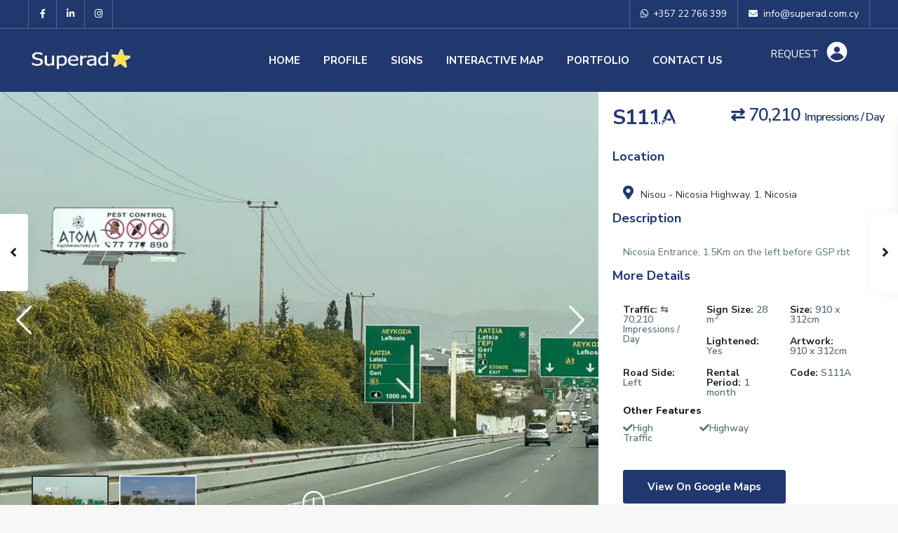

--- FILE ---
content_type: text/html; charset=UTF-8
request_url: https://www.superad.com.cy/signs/s111a/
body_size: 38996
content:
<!DOCTYPE html>
<html dir="ltr" lang="en-US" prefix="og: https://ogp.me/ns#">
<head>
<meta charset="UTF-8" />
<meta name="viewport" content="width=device-width, initial-scale=1,user-scalable=no">
<link rel="pingback" href="https://www.superad.com.cy/xmlrpc.php" />
<meta name="google-signin-client_id" content="13759604714-0t7p0dh546nvkefuvt58ojmj6dcr82ld.apps.googleusercontent.com">
<meta name="google-signin-scope" content="https://www.googleapis.com/auth/analytics.readonly">
<script data-cfasync="false" data-no-defer="1" data-no-minify="1" data-no-optimize="1">var ewww_webp_supported=!1;function check_webp_feature(A,e){var w;e=void 0!==e?e:function(){},ewww_webp_supported?e(ewww_webp_supported):((w=new Image).onload=function(){ewww_webp_supported=0<w.width&&0<w.height,e&&e(ewww_webp_supported)},w.onerror=function(){e&&e(!1)},w.src="data:image/webp;base64,"+{alpha:"UklGRkoAAABXRUJQVlA4WAoAAAAQAAAAAAAAAAAAQUxQSAwAAAARBxAR/Q9ERP8DAABWUDggGAAAABQBAJ0BKgEAAQAAAP4AAA3AAP7mtQAAAA=="}[A])}check_webp_feature("alpha");</script><script data-cfasync="false" data-no-defer="1" data-no-minify="1" data-no-optimize="1">var Arrive=function(c,w){"use strict";if(c.MutationObserver&&"undefined"!=typeof HTMLElement){var r,a=0,u=(r=HTMLElement.prototype.matches||HTMLElement.prototype.webkitMatchesSelector||HTMLElement.prototype.mozMatchesSelector||HTMLElement.prototype.msMatchesSelector,{matchesSelector:function(e,t){return e instanceof HTMLElement&&r.call(e,t)},addMethod:function(e,t,r){var a=e[t];e[t]=function(){return r.length==arguments.length?r.apply(this,arguments):"function"==typeof a?a.apply(this,arguments):void 0}},callCallbacks:function(e,t){t&&t.options.onceOnly&&1==t.firedElems.length&&(e=[e[0]]);for(var r,a=0;r=e[a];a++)r&&r.callback&&r.callback.call(r.elem,r.elem);t&&t.options.onceOnly&&1==t.firedElems.length&&t.me.unbindEventWithSelectorAndCallback.call(t.target,t.selector,t.callback)},checkChildNodesRecursively:function(e,t,r,a){for(var i,n=0;i=e[n];n++)r(i,t,a)&&a.push({callback:t.callback,elem:i}),0<i.childNodes.length&&u.checkChildNodesRecursively(i.childNodes,t,r,a)},mergeArrays:function(e,t){var r,a={};for(r in e)e.hasOwnProperty(r)&&(a[r]=e[r]);for(r in t)t.hasOwnProperty(r)&&(a[r]=t[r]);return a},toElementsArray:function(e){return e=void 0!==e&&("number"!=typeof e.length||e===c)?[e]:e}}),e=(l.prototype.addEvent=function(e,t,r,a){a={target:e,selector:t,options:r,callback:a,firedElems:[]};return this._beforeAdding&&this._beforeAdding(a),this._eventsBucket.push(a),a},l.prototype.removeEvent=function(e){for(var t,r=this._eventsBucket.length-1;t=this._eventsBucket[r];r--)e(t)&&(this._beforeRemoving&&this._beforeRemoving(t),(t=this._eventsBucket.splice(r,1))&&t.length&&(t[0].callback=null))},l.prototype.beforeAdding=function(e){this._beforeAdding=e},l.prototype.beforeRemoving=function(e){this._beforeRemoving=e},l),t=function(i,n){var o=new e,l=this,s={fireOnAttributesModification:!1};return o.beforeAdding(function(t){var e=t.target;e!==c.document&&e!==c||(e=document.getElementsByTagName("html")[0]);var r=new MutationObserver(function(e){n.call(this,e,t)}),a=i(t.options);r.observe(e,a),t.observer=r,t.me=l}),o.beforeRemoving(function(e){e.observer.disconnect()}),this.bindEvent=function(e,t,r){t=u.mergeArrays(s,t);for(var a=u.toElementsArray(this),i=0;i<a.length;i++)o.addEvent(a[i],e,t,r)},this.unbindEvent=function(){var r=u.toElementsArray(this);o.removeEvent(function(e){for(var t=0;t<r.length;t++)if(this===w||e.target===r[t])return!0;return!1})},this.unbindEventWithSelectorOrCallback=function(r){var a=u.toElementsArray(this),i=r,e="function"==typeof r?function(e){for(var t=0;t<a.length;t++)if((this===w||e.target===a[t])&&e.callback===i)return!0;return!1}:function(e){for(var t=0;t<a.length;t++)if((this===w||e.target===a[t])&&e.selector===r)return!0;return!1};o.removeEvent(e)},this.unbindEventWithSelectorAndCallback=function(r,a){var i=u.toElementsArray(this);o.removeEvent(function(e){for(var t=0;t<i.length;t++)if((this===w||e.target===i[t])&&e.selector===r&&e.callback===a)return!0;return!1})},this},i=new function(){var s={fireOnAttributesModification:!1,onceOnly:!1,existing:!1};function n(e,t,r){return!(!u.matchesSelector(e,t.selector)||(e._id===w&&(e._id=a++),-1!=t.firedElems.indexOf(e._id)))&&(t.firedElems.push(e._id),!0)}var c=(i=new t(function(e){var t={attributes:!1,childList:!0,subtree:!0};return e.fireOnAttributesModification&&(t.attributes=!0),t},function(e,i){e.forEach(function(e){var t=e.addedNodes,r=e.target,a=[];null!==t&&0<t.length?u.checkChildNodesRecursively(t,i,n,a):"attributes"===e.type&&n(r,i)&&a.push({callback:i.callback,elem:r}),u.callCallbacks(a,i)})})).bindEvent;return i.bindEvent=function(e,t,r){t=void 0===r?(r=t,s):u.mergeArrays(s,t);var a=u.toElementsArray(this);if(t.existing){for(var i=[],n=0;n<a.length;n++)for(var o=a[n].querySelectorAll(e),l=0;l<o.length;l++)i.push({callback:r,elem:o[l]});if(t.onceOnly&&i.length)return r.call(i[0].elem,i[0].elem);setTimeout(u.callCallbacks,1,i)}c.call(this,e,t,r)},i},o=new function(){var a={};function i(e,t){return u.matchesSelector(e,t.selector)}var n=(o=new t(function(){return{childList:!0,subtree:!0}},function(e,r){e.forEach(function(e){var t=e.removedNodes,e=[];null!==t&&0<t.length&&u.checkChildNodesRecursively(t,r,i,e),u.callCallbacks(e,r)})})).bindEvent;return o.bindEvent=function(e,t,r){t=void 0===r?(r=t,a):u.mergeArrays(a,t),n.call(this,e,t,r)},o};d(HTMLElement.prototype),d(NodeList.prototype),d(HTMLCollection.prototype),d(HTMLDocument.prototype),d(Window.prototype);var n={};return s(i,n,"unbindAllArrive"),s(o,n,"unbindAllLeave"),n}function l(){this._eventsBucket=[],this._beforeAdding=null,this._beforeRemoving=null}function s(e,t,r){u.addMethod(t,r,e.unbindEvent),u.addMethod(t,r,e.unbindEventWithSelectorOrCallback),u.addMethod(t,r,e.unbindEventWithSelectorAndCallback)}function d(e){e.arrive=i.bindEvent,s(i,e,"unbindArrive"),e.leave=o.bindEvent,s(o,e,"unbindLeave")}}(window,void 0),ewww_webp_supported=!1;function check_webp_feature(e,t){var r;ewww_webp_supported?t(ewww_webp_supported):((r=new Image).onload=function(){ewww_webp_supported=0<r.width&&0<r.height,t(ewww_webp_supported)},r.onerror=function(){t(!1)},r.src="data:image/webp;base64,"+{alpha:"UklGRkoAAABXRUJQVlA4WAoAAAAQAAAAAAAAAAAAQUxQSAwAAAARBxAR/Q9ERP8DAABWUDggGAAAABQBAJ0BKgEAAQAAAP4AAA3AAP7mtQAAAA==",animation:"UklGRlIAAABXRUJQVlA4WAoAAAASAAAAAAAAAAAAQU5JTQYAAAD/////AABBTk1GJgAAAAAAAAAAAAAAAAAAAGQAAABWUDhMDQAAAC8AAAAQBxAREYiI/gcA"}[e])}function ewwwLoadImages(e){if(e){for(var t=document.querySelectorAll(".batch-image img, .image-wrapper a, .ngg-pro-masonry-item a, .ngg-galleria-offscreen-seo-wrapper a"),r=0,a=t.length;r<a;r++)ewwwAttr(t[r],"data-src",t[r].getAttribute("data-webp")),ewwwAttr(t[r],"data-thumbnail",t[r].getAttribute("data-webp-thumbnail"));for(var i=document.querySelectorAll("div.woocommerce-product-gallery__image"),r=0,a=i.length;r<a;r++)ewwwAttr(i[r],"data-thumb",i[r].getAttribute("data-webp-thumb"))}for(var n=document.querySelectorAll("video"),r=0,a=n.length;r<a;r++)ewwwAttr(n[r],"poster",e?n[r].getAttribute("data-poster-webp"):n[r].getAttribute("data-poster-image"));for(var o,l=document.querySelectorAll("img.ewww_webp_lazy_load"),r=0,a=l.length;r<a;r++)e&&(ewwwAttr(l[r],"data-lazy-srcset",l[r].getAttribute("data-lazy-srcset-webp")),ewwwAttr(l[r],"data-srcset",l[r].getAttribute("data-srcset-webp")),ewwwAttr(l[r],"data-lazy-src",l[r].getAttribute("data-lazy-src-webp")),ewwwAttr(l[r],"data-src",l[r].getAttribute("data-src-webp")),ewwwAttr(l[r],"data-orig-file",l[r].getAttribute("data-webp-orig-file")),ewwwAttr(l[r],"data-medium-file",l[r].getAttribute("data-webp-medium-file")),ewwwAttr(l[r],"data-large-file",l[r].getAttribute("data-webp-large-file")),null!=(o=l[r].getAttribute("srcset"))&&!1!==o&&o.includes("R0lGOD")&&ewwwAttr(l[r],"src",l[r].getAttribute("data-lazy-src-webp"))),l[r].className=l[r].className.replace(/\bewww_webp_lazy_load\b/,"");for(var s=document.querySelectorAll(".ewww_webp"),r=0,a=s.length;r<a;r++)e?(ewwwAttr(s[r],"srcset",s[r].getAttribute("data-srcset-webp")),ewwwAttr(s[r],"src",s[r].getAttribute("data-src-webp")),ewwwAttr(s[r],"data-orig-file",s[r].getAttribute("data-webp-orig-file")),ewwwAttr(s[r],"data-medium-file",s[r].getAttribute("data-webp-medium-file")),ewwwAttr(s[r],"data-large-file",s[r].getAttribute("data-webp-large-file")),ewwwAttr(s[r],"data-large_image",s[r].getAttribute("data-webp-large_image")),ewwwAttr(s[r],"data-src",s[r].getAttribute("data-webp-src"))):(ewwwAttr(s[r],"srcset",s[r].getAttribute("data-srcset-img")),ewwwAttr(s[r],"src",s[r].getAttribute("data-src-img"))),s[r].className=s[r].className.replace(/\bewww_webp\b/,"ewww_webp_loaded");window.jQuery&&jQuery.fn.isotope&&jQuery.fn.imagesLoaded&&(jQuery(".fusion-posts-container-infinite").imagesLoaded(function(){jQuery(".fusion-posts-container-infinite").hasClass("isotope")&&jQuery(".fusion-posts-container-infinite").isotope()}),jQuery(".fusion-portfolio:not(.fusion-recent-works) .fusion-portfolio-wrapper").imagesLoaded(function(){jQuery(".fusion-portfolio:not(.fusion-recent-works) .fusion-portfolio-wrapper").isotope()}))}function ewwwWebPInit(e){ewwwLoadImages(e),ewwwNggLoadGalleries(e),document.arrive(".ewww_webp",function(){ewwwLoadImages(e)}),document.arrive(".ewww_webp_lazy_load",function(){ewwwLoadImages(e)}),document.arrive("videos",function(){ewwwLoadImages(e)}),"loading"==document.readyState?document.addEventListener("DOMContentLoaded",ewwwJSONParserInit):("undefined"!=typeof galleries&&ewwwNggParseGalleries(e),ewwwWooParseVariations(e))}function ewwwAttr(e,t,r){null!=r&&!1!==r&&e.setAttribute(t,r)}function ewwwJSONParserInit(){"undefined"!=typeof galleries&&check_webp_feature("alpha",ewwwNggParseGalleries),check_webp_feature("alpha",ewwwWooParseVariations)}function ewwwWooParseVariations(e){if(e)for(var t=document.querySelectorAll("form.variations_form"),r=0,a=t.length;r<a;r++){var i=t[r].getAttribute("data-product_variations"),n=!1;try{for(var o in i=JSON.parse(i))void 0!==i[o]&&void 0!==i[o].image&&(void 0!==i[o].image.src_webp&&(i[o].image.src=i[o].image.src_webp,n=!0),void 0!==i[o].image.srcset_webp&&(i[o].image.srcset=i[o].image.srcset_webp,n=!0),void 0!==i[o].image.full_src_webp&&(i[o].image.full_src=i[o].image.full_src_webp,n=!0),void 0!==i[o].image.gallery_thumbnail_src_webp&&(i[o].image.gallery_thumbnail_src=i[o].image.gallery_thumbnail_src_webp,n=!0),void 0!==i[o].image.thumb_src_webp&&(i[o].image.thumb_src=i[o].image.thumb_src_webp,n=!0));n&&ewwwAttr(t[r],"data-product_variations",JSON.stringify(i))}catch(e){}}}function ewwwNggParseGalleries(e){if(e)for(var t in galleries){var r=galleries[t];galleries[t].images_list=ewwwNggParseImageList(r.images_list)}}function ewwwNggLoadGalleries(e){e&&document.addEventListener("ngg.galleria.themeadded",function(e,t){window.ngg_galleria._create_backup=window.ngg_galleria.create,window.ngg_galleria.create=function(e,t){var r=$(e).data("id");return galleries["gallery_"+r].images_list=ewwwNggParseImageList(galleries["gallery_"+r].images_list),window.ngg_galleria._create_backup(e,t)}})}function ewwwNggParseImageList(e){for(var t in e){var r=e[t];if(void 0!==r["image-webp"]&&(e[t].image=r["image-webp"],delete e[t]["image-webp"]),void 0!==r["thumb-webp"]&&(e[t].thumb=r["thumb-webp"],delete e[t]["thumb-webp"]),void 0!==r.full_image_webp&&(e[t].full_image=r.full_image_webp,delete e[t].full_image_webp),void 0!==r.srcsets)for(var a in r.srcsets)nggSrcset=r.srcsets[a],void 0!==r.srcsets[a+"-webp"]&&(e[t].srcsets[a]=r.srcsets[a+"-webp"],delete e[t].srcsets[a+"-webp"]);if(void 0!==r.full_srcsets)for(var i in r.full_srcsets)nggFSrcset=r.full_srcsets[i],void 0!==r.full_srcsets[i+"-webp"]&&(e[t].full_srcsets[i]=r.full_srcsets[i+"-webp"],delete e[t].full_srcsets[i+"-webp"])}return e}check_webp_feature("alpha",ewwwWebPInit);</script><title>S111A - SuperAD | The best locations- the best service - the best results for our customers</title>

		<!-- All in One SEO 4.6.7.1 - aioseo.com -->
		<meta name="description" content="Nicosia Entrance, 1.5Κm on the left before GSP rbt" />
		<meta name="robots" content="max-image-preview:large" />
		<meta name="google-site-verification" content="5Bct8EkVzg5vb8Aa7VghrODJlhthJ1gZIyaArZblaxg" />
		<link rel="canonical" href="https://www.superad.com.cy/signs/s111a/" />
		<meta name="generator" content="All in One SEO (AIOSEO) 4.6.7.1" />
		<meta property="og:locale" content="en_US" />
		<meta property="og:site_name" content="SuperAD | The best locations- the best service - the best results for our customers - Your OOH Partner in Cyprus" />
		<meta property="og:type" content="article" />
		<meta property="og:title" content="S111A - SuperAD | The best locations- the best service - the best results for our customers" />
		<meta property="og:description" content="Nicosia Entrance, 1.5Κm on the left before GSP rbt" />
		<meta property="og:url" content="https://www.superad.com.cy/signs/s111a/" />
		<meta property="og:image" content="https://www.superad.com.cy/wp-content/uploads/revslider/video-media/P1200001_1_layer-scaled.jpeg" />
		<meta property="og:image:secure_url" content="https://www.superad.com.cy/wp-content/uploads/revslider/video-media/P1200001_1_layer-scaled.jpeg" />
		<meta property="article:published_time" content="2021-11-15T14:13:08+00:00" />
		<meta property="article:modified_time" content="2025-09-08T07:59:18+00:00" />
		<meta property="article:publisher" content="https://www.facebook.com/www.superad.com.cy/" />
		<meta name="twitter:card" content="summary_large_image" />
		<meta name="twitter:title" content="S111A - SuperAD | The best locations- the best service - the best results for our customers" />
		<meta name="twitter:description" content="Nicosia Entrance, 1.5Κm on the left before GSP rbt" />
		<meta name="twitter:image" content="https://www.superad.com.cy/wp-content/uploads/revslider/video-media/P1200001_1_layer-scaled.jpeg" />
		<script type="application/ld+json" class="aioseo-schema">
			{"@context":"https:\/\/schema.org","@graph":[{"@type":"BreadcrumbList","@id":"https:\/\/www.superad.com.cy\/signs\/s111a\/#breadcrumblist","itemListElement":[{"@type":"ListItem","@id":"https:\/\/www.superad.com.cy\/#listItem","position":1,"name":"Home","item":"https:\/\/www.superad.com.cy\/","nextItem":"https:\/\/www.superad.com.cy\/signs\/s111a\/#listItem"},{"@type":"ListItem","@id":"https:\/\/www.superad.com.cy\/signs\/s111a\/#listItem","position":2,"name":"S111A","previousItem":"https:\/\/www.superad.com.cy\/#listItem"}]},{"@type":"Organization","@id":"https:\/\/www.superad.com.cy\/#organization","name":"SuperAD | Outdoor Advertising Cyprus","description":"Your OOH Partner in Cyprus","url":"https:\/\/www.superad.com.cy\/","telephone":"+35722766399","logo":{"@type":"ImageObject","url":"https:\/\/www.superad.com.cy\/wp-content\/uploads\/2021\/09\/superad-logo-230x70-2.jpg","@id":"https:\/\/www.superad.com.cy\/signs\/s111a\/#organizationLogo","width":231,"height":71},"image":{"@id":"https:\/\/www.superad.com.cy\/signs\/s111a\/#organizationLogo"},"sameAs":["https:\/\/www.facebook.com\/www.superad.com.cy\/","https:\/\/www.instagram.com\/superad.outdoor.ads\/","https:\/\/www.linkedin.com\/company\/superadcyprus\/"]},{"@type":"WebPage","@id":"https:\/\/www.superad.com.cy\/signs\/s111a\/#webpage","url":"https:\/\/www.superad.com.cy\/signs\/s111a\/","name":"S111A - SuperAD | The best locations- the best service - the best results for our customers","description":"Nicosia Entrance, 1.5\u039am on the left before GSP rbt","inLanguage":"en-US","isPartOf":{"@id":"https:\/\/www.superad.com.cy\/#website"},"breadcrumb":{"@id":"https:\/\/www.superad.com.cy\/signs\/s111a\/#breadcrumblist"},"image":{"@type":"ImageObject","url":"https:\/\/www.superad.com.cy\/wp-content\/uploads\/2021\/11\/111A-1.jpg","@id":"https:\/\/www.superad.com.cy\/signs\/s111a\/#mainImage","width":1200,"height":730},"primaryImageOfPage":{"@id":"https:\/\/www.superad.com.cy\/signs\/s111a\/#mainImage"},"datePublished":"2021-11-15T14:13:08+03:00","dateModified":"2025-09-08T10:59:18+03:00"},{"@type":"WebSite","@id":"https:\/\/www.superad.com.cy\/#website","url":"https:\/\/www.superad.com.cy\/","name":"Super AD | Outdoor Advertising Cyprus | The best locations- the best service - the best results for our customers","alternateName":"Super AD | Outdoor Advertising Cyprus","description":"Your OOH Partner in Cyprus","inLanguage":"en-US","publisher":{"@id":"https:\/\/www.superad.com.cy\/#organization"}}]}
		</script>
		<!-- All in One SEO -->

<link rel='dns-prefetch' href='//www.google.com' />
<link rel='dns-prefetch' href='//maps-api-ssl.google.com' />
<link rel='dns-prefetch' href='//www.googletagmanager.com' />
<link rel='dns-prefetch' href='//fonts.googleapis.com' />
<link rel="alternate" type="application/rss+xml" title="SuperAD | The best locations- the best service - the best results for our customers &raquo; Feed" href="https://www.superad.com.cy/feed/" />
<link rel="alternate" type="application/rss+xml" title="SuperAD | The best locations- the best service - the best results for our customers &raquo; Comments Feed" href="https://www.superad.com.cy/comments/feed/" />
<link rel="alternate" type="application/rss+xml" title="SuperAD | The best locations- the best service - the best results for our customers &raquo; S111A Comments Feed" href="https://www.superad.com.cy/signs/s111a/feed/" />
<link rel="alternate" title="oEmbed (JSON)" type="application/json+oembed" href="https://www.superad.com.cy/wp-json/oembed/1.0/embed?url=https%3A%2F%2Fwww.superad.com.cy%2Fsigns%2Fs111a%2F" />
<link rel="alternate" title="oEmbed (XML)" type="text/xml+oembed" href="https://www.superad.com.cy/wp-json/oembed/1.0/embed?url=https%3A%2F%2Fwww.superad.com.cy%2Fsigns%2Fs111a%2F&#038;format=xml" />
		<!-- This site uses the Google Analytics by MonsterInsights plugin v8.28.0 - Using Analytics tracking - https://www.monsterinsights.com/ -->
							<script src="//www.googletagmanager.com/gtag/js?id=G-RPQCKL28H2"  data-cfasync="false" data-wpfc-render="false" type="text/javascript" async></script>
			<script data-cfasync="false" data-wpfc-render="false" type="text/javascript">
				var mi_version = '8.28.0';
				var mi_track_user = true;
				var mi_no_track_reason = '';
								var MonsterInsightsDefaultLocations = {"page_location":"https:\/\/www.superad.com.cy\/signs\/s111a\/"};
				if ( typeof MonsterInsightsPrivacyGuardFilter === 'function' ) {
					var MonsterInsightsLocations = (typeof MonsterInsightsExcludeQuery === 'object') ? MonsterInsightsPrivacyGuardFilter( MonsterInsightsExcludeQuery ) : MonsterInsightsPrivacyGuardFilter( MonsterInsightsDefaultLocations );
				} else {
					var MonsterInsightsLocations = (typeof MonsterInsightsExcludeQuery === 'object') ? MonsterInsightsExcludeQuery : MonsterInsightsDefaultLocations;
				}

								var disableStrs = [
										'ga-disable-G-RPQCKL28H2',
									];

				/* Function to detect opted out users */
				function __gtagTrackerIsOptedOut() {
					for (var index = 0; index < disableStrs.length; index++) {
						if (document.cookie.indexOf(disableStrs[index] + '=true') > -1) {
							return true;
						}
					}

					return false;
				}

				/* Disable tracking if the opt-out cookie exists. */
				if (__gtagTrackerIsOptedOut()) {
					for (var index = 0; index < disableStrs.length; index++) {
						window[disableStrs[index]] = true;
					}
				}

				/* Opt-out function */
				function __gtagTrackerOptout() {
					for (var index = 0; index < disableStrs.length; index++) {
						document.cookie = disableStrs[index] + '=true; expires=Thu, 31 Dec 2099 23:59:59 UTC; path=/';
						window[disableStrs[index]] = true;
					}
				}

				if ('undefined' === typeof gaOptout) {
					function gaOptout() {
						__gtagTrackerOptout();
					}
				}
								window.dataLayer = window.dataLayer || [];

				window.MonsterInsightsDualTracker = {
					helpers: {},
					trackers: {},
				};
				if (mi_track_user) {
					function __gtagDataLayer() {
						dataLayer.push(arguments);
					}

					function __gtagTracker(type, name, parameters) {
						if (!parameters) {
							parameters = {};
						}

						if (parameters.send_to) {
							__gtagDataLayer.apply(null, arguments);
							return;
						}

						if (type === 'event') {
														parameters.send_to = monsterinsights_frontend.v4_id;
							var hookName = name;
							if (typeof parameters['event_category'] !== 'undefined') {
								hookName = parameters['event_category'] + ':' + name;
							}

							if (typeof MonsterInsightsDualTracker.trackers[hookName] !== 'undefined') {
								MonsterInsightsDualTracker.trackers[hookName](parameters);
							} else {
								__gtagDataLayer('event', name, parameters);
							}
							
						} else {
							__gtagDataLayer.apply(null, arguments);
						}
					}

					__gtagTracker('js', new Date());
					__gtagTracker('set', {
						'developer_id.dZGIzZG': true,
											});
					if ( MonsterInsightsLocations.page_location ) {
						__gtagTracker('set', MonsterInsightsLocations);
					}
										__gtagTracker('config', 'G-RPQCKL28H2', {"forceSSL":"true","link_attribution":"true"} );
															window.gtag = __gtagTracker;										(function () {
						/* https://developers.google.com/analytics/devguides/collection/analyticsjs/ */
						/* ga and __gaTracker compatibility shim. */
						var noopfn = function () {
							return null;
						};
						var newtracker = function () {
							return new Tracker();
						};
						var Tracker = function () {
							return null;
						};
						var p = Tracker.prototype;
						p.get = noopfn;
						p.set = noopfn;
						p.send = function () {
							var args = Array.prototype.slice.call(arguments);
							args.unshift('send');
							__gaTracker.apply(null, args);
						};
						var __gaTracker = function () {
							var len = arguments.length;
							if (len === 0) {
								return;
							}
							var f = arguments[len - 1];
							if (typeof f !== 'object' || f === null || typeof f.hitCallback !== 'function') {
								if ('send' === arguments[0]) {
									var hitConverted, hitObject = false, action;
									if ('event' === arguments[1]) {
										if ('undefined' !== typeof arguments[3]) {
											hitObject = {
												'eventAction': arguments[3],
												'eventCategory': arguments[2],
												'eventLabel': arguments[4],
												'value': arguments[5] ? arguments[5] : 1,
											}
										}
									}
									if ('pageview' === arguments[1]) {
										if ('undefined' !== typeof arguments[2]) {
											hitObject = {
												'eventAction': 'page_view',
												'page_path': arguments[2],
											}
										}
									}
									if (typeof arguments[2] === 'object') {
										hitObject = arguments[2];
									}
									if (typeof arguments[5] === 'object') {
										Object.assign(hitObject, arguments[5]);
									}
									if ('undefined' !== typeof arguments[1].hitType) {
										hitObject = arguments[1];
										if ('pageview' === hitObject.hitType) {
											hitObject.eventAction = 'page_view';
										}
									}
									if (hitObject) {
										action = 'timing' === arguments[1].hitType ? 'timing_complete' : hitObject.eventAction;
										hitConverted = mapArgs(hitObject);
										__gtagTracker('event', action, hitConverted);
									}
								}
								return;
							}

							function mapArgs(args) {
								var arg, hit = {};
								var gaMap = {
									'eventCategory': 'event_category',
									'eventAction': 'event_action',
									'eventLabel': 'event_label',
									'eventValue': 'event_value',
									'nonInteraction': 'non_interaction',
									'timingCategory': 'event_category',
									'timingVar': 'name',
									'timingValue': 'value',
									'timingLabel': 'event_label',
									'page': 'page_path',
									'location': 'page_location',
									'title': 'page_title',
									'referrer' : 'page_referrer',
								};
								for (arg in args) {
																		if (!(!args.hasOwnProperty(arg) || !gaMap.hasOwnProperty(arg))) {
										hit[gaMap[arg]] = args[arg];
									} else {
										hit[arg] = args[arg];
									}
								}
								return hit;
							}

							try {
								f.hitCallback();
							} catch (ex) {
							}
						};
						__gaTracker.create = newtracker;
						__gaTracker.getByName = newtracker;
						__gaTracker.getAll = function () {
							return [];
						};
						__gaTracker.remove = noopfn;
						__gaTracker.loaded = true;
						window['__gaTracker'] = __gaTracker;
					})();
									} else {
										console.log("");
					(function () {
						function __gtagTracker() {
							return null;
						}

						window['__gtagTracker'] = __gtagTracker;
						window['gtag'] = __gtagTracker;
					})();
									}
			</script>
				<!-- / Google Analytics by MonsterInsights -->
		<style id='wp-img-auto-sizes-contain-inline-css' type='text/css'>
img:is([sizes=auto i],[sizes^="auto," i]){contain-intrinsic-size:3000px 1500px}
/*# sourceURL=wp-img-auto-sizes-contain-inline-css */
</style>
<style id='wp-emoji-styles-inline-css' type='text/css'>

	img.wp-smiley, img.emoji {
		display: inline !important;
		border: none !important;
		box-shadow: none !important;
		height: 1em !important;
		width: 1em !important;
		margin: 0 0.07em !important;
		vertical-align: -0.1em !important;
		background: none !important;
		padding: 0 !important;
	}
/*# sourceURL=wp-emoji-styles-inline-css */
</style>
<link rel='stylesheet' id='wp-block-library-css' href='https://www.superad.com.cy/wp-includes/css/dist/block-library/style.min.css?ver=6.9' type='text/css' media='all' />
<style id='global-styles-inline-css' type='text/css'>
:root{--wp--preset--aspect-ratio--square: 1;--wp--preset--aspect-ratio--4-3: 4/3;--wp--preset--aspect-ratio--3-4: 3/4;--wp--preset--aspect-ratio--3-2: 3/2;--wp--preset--aspect-ratio--2-3: 2/3;--wp--preset--aspect-ratio--16-9: 16/9;--wp--preset--aspect-ratio--9-16: 9/16;--wp--preset--color--black: #000000;--wp--preset--color--cyan-bluish-gray: #abb8c3;--wp--preset--color--white: #ffffff;--wp--preset--color--pale-pink: #f78da7;--wp--preset--color--vivid-red: #cf2e2e;--wp--preset--color--luminous-vivid-orange: #ff6900;--wp--preset--color--luminous-vivid-amber: #fcb900;--wp--preset--color--light-green-cyan: #7bdcb5;--wp--preset--color--vivid-green-cyan: #00d084;--wp--preset--color--pale-cyan-blue: #8ed1fc;--wp--preset--color--vivid-cyan-blue: #0693e3;--wp--preset--color--vivid-purple: #9b51e0;--wp--preset--gradient--vivid-cyan-blue-to-vivid-purple: linear-gradient(135deg,rgb(6,147,227) 0%,rgb(155,81,224) 100%);--wp--preset--gradient--light-green-cyan-to-vivid-green-cyan: linear-gradient(135deg,rgb(122,220,180) 0%,rgb(0,208,130) 100%);--wp--preset--gradient--luminous-vivid-amber-to-luminous-vivid-orange: linear-gradient(135deg,rgb(252,185,0) 0%,rgb(255,105,0) 100%);--wp--preset--gradient--luminous-vivid-orange-to-vivid-red: linear-gradient(135deg,rgb(255,105,0) 0%,rgb(207,46,46) 100%);--wp--preset--gradient--very-light-gray-to-cyan-bluish-gray: linear-gradient(135deg,rgb(238,238,238) 0%,rgb(169,184,195) 100%);--wp--preset--gradient--cool-to-warm-spectrum: linear-gradient(135deg,rgb(74,234,220) 0%,rgb(151,120,209) 20%,rgb(207,42,186) 40%,rgb(238,44,130) 60%,rgb(251,105,98) 80%,rgb(254,248,76) 100%);--wp--preset--gradient--blush-light-purple: linear-gradient(135deg,rgb(255,206,236) 0%,rgb(152,150,240) 100%);--wp--preset--gradient--blush-bordeaux: linear-gradient(135deg,rgb(254,205,165) 0%,rgb(254,45,45) 50%,rgb(107,0,62) 100%);--wp--preset--gradient--luminous-dusk: linear-gradient(135deg,rgb(255,203,112) 0%,rgb(199,81,192) 50%,rgb(65,88,208) 100%);--wp--preset--gradient--pale-ocean: linear-gradient(135deg,rgb(255,245,203) 0%,rgb(182,227,212) 50%,rgb(51,167,181) 100%);--wp--preset--gradient--electric-grass: linear-gradient(135deg,rgb(202,248,128) 0%,rgb(113,206,126) 100%);--wp--preset--gradient--midnight: linear-gradient(135deg,rgb(2,3,129) 0%,rgb(40,116,252) 100%);--wp--preset--font-size--small: 13px;--wp--preset--font-size--medium: 20px;--wp--preset--font-size--large: 36px;--wp--preset--font-size--x-large: 42px;--wp--preset--spacing--20: 0.44rem;--wp--preset--spacing--30: 0.67rem;--wp--preset--spacing--40: 1rem;--wp--preset--spacing--50: 1.5rem;--wp--preset--spacing--60: 2.25rem;--wp--preset--spacing--70: 3.38rem;--wp--preset--spacing--80: 5.06rem;--wp--preset--shadow--natural: 6px 6px 9px rgba(0, 0, 0, 0.2);--wp--preset--shadow--deep: 12px 12px 50px rgba(0, 0, 0, 0.4);--wp--preset--shadow--sharp: 6px 6px 0px rgba(0, 0, 0, 0.2);--wp--preset--shadow--outlined: 6px 6px 0px -3px rgb(255, 255, 255), 6px 6px rgb(0, 0, 0);--wp--preset--shadow--crisp: 6px 6px 0px rgb(0, 0, 0);}:where(.is-layout-flex){gap: 0.5em;}:where(.is-layout-grid){gap: 0.5em;}body .is-layout-flex{display: flex;}.is-layout-flex{flex-wrap: wrap;align-items: center;}.is-layout-flex > :is(*, div){margin: 0;}body .is-layout-grid{display: grid;}.is-layout-grid > :is(*, div){margin: 0;}:where(.wp-block-columns.is-layout-flex){gap: 2em;}:where(.wp-block-columns.is-layout-grid){gap: 2em;}:where(.wp-block-post-template.is-layout-flex){gap: 1.25em;}:where(.wp-block-post-template.is-layout-grid){gap: 1.25em;}.has-black-color{color: var(--wp--preset--color--black) !important;}.has-cyan-bluish-gray-color{color: var(--wp--preset--color--cyan-bluish-gray) !important;}.has-white-color{color: var(--wp--preset--color--white) !important;}.has-pale-pink-color{color: var(--wp--preset--color--pale-pink) !important;}.has-vivid-red-color{color: var(--wp--preset--color--vivid-red) !important;}.has-luminous-vivid-orange-color{color: var(--wp--preset--color--luminous-vivid-orange) !important;}.has-luminous-vivid-amber-color{color: var(--wp--preset--color--luminous-vivid-amber) !important;}.has-light-green-cyan-color{color: var(--wp--preset--color--light-green-cyan) !important;}.has-vivid-green-cyan-color{color: var(--wp--preset--color--vivid-green-cyan) !important;}.has-pale-cyan-blue-color{color: var(--wp--preset--color--pale-cyan-blue) !important;}.has-vivid-cyan-blue-color{color: var(--wp--preset--color--vivid-cyan-blue) !important;}.has-vivid-purple-color{color: var(--wp--preset--color--vivid-purple) !important;}.has-black-background-color{background-color: var(--wp--preset--color--black) !important;}.has-cyan-bluish-gray-background-color{background-color: var(--wp--preset--color--cyan-bluish-gray) !important;}.has-white-background-color{background-color: var(--wp--preset--color--white) !important;}.has-pale-pink-background-color{background-color: var(--wp--preset--color--pale-pink) !important;}.has-vivid-red-background-color{background-color: var(--wp--preset--color--vivid-red) !important;}.has-luminous-vivid-orange-background-color{background-color: var(--wp--preset--color--luminous-vivid-orange) !important;}.has-luminous-vivid-amber-background-color{background-color: var(--wp--preset--color--luminous-vivid-amber) !important;}.has-light-green-cyan-background-color{background-color: var(--wp--preset--color--light-green-cyan) !important;}.has-vivid-green-cyan-background-color{background-color: var(--wp--preset--color--vivid-green-cyan) !important;}.has-pale-cyan-blue-background-color{background-color: var(--wp--preset--color--pale-cyan-blue) !important;}.has-vivid-cyan-blue-background-color{background-color: var(--wp--preset--color--vivid-cyan-blue) !important;}.has-vivid-purple-background-color{background-color: var(--wp--preset--color--vivid-purple) !important;}.has-black-border-color{border-color: var(--wp--preset--color--black) !important;}.has-cyan-bluish-gray-border-color{border-color: var(--wp--preset--color--cyan-bluish-gray) !important;}.has-white-border-color{border-color: var(--wp--preset--color--white) !important;}.has-pale-pink-border-color{border-color: var(--wp--preset--color--pale-pink) !important;}.has-vivid-red-border-color{border-color: var(--wp--preset--color--vivid-red) !important;}.has-luminous-vivid-orange-border-color{border-color: var(--wp--preset--color--luminous-vivid-orange) !important;}.has-luminous-vivid-amber-border-color{border-color: var(--wp--preset--color--luminous-vivid-amber) !important;}.has-light-green-cyan-border-color{border-color: var(--wp--preset--color--light-green-cyan) !important;}.has-vivid-green-cyan-border-color{border-color: var(--wp--preset--color--vivid-green-cyan) !important;}.has-pale-cyan-blue-border-color{border-color: var(--wp--preset--color--pale-cyan-blue) !important;}.has-vivid-cyan-blue-border-color{border-color: var(--wp--preset--color--vivid-cyan-blue) !important;}.has-vivid-purple-border-color{border-color: var(--wp--preset--color--vivid-purple) !important;}.has-vivid-cyan-blue-to-vivid-purple-gradient-background{background: var(--wp--preset--gradient--vivid-cyan-blue-to-vivid-purple) !important;}.has-light-green-cyan-to-vivid-green-cyan-gradient-background{background: var(--wp--preset--gradient--light-green-cyan-to-vivid-green-cyan) !important;}.has-luminous-vivid-amber-to-luminous-vivid-orange-gradient-background{background: var(--wp--preset--gradient--luminous-vivid-amber-to-luminous-vivid-orange) !important;}.has-luminous-vivid-orange-to-vivid-red-gradient-background{background: var(--wp--preset--gradient--luminous-vivid-orange-to-vivid-red) !important;}.has-very-light-gray-to-cyan-bluish-gray-gradient-background{background: var(--wp--preset--gradient--very-light-gray-to-cyan-bluish-gray) !important;}.has-cool-to-warm-spectrum-gradient-background{background: var(--wp--preset--gradient--cool-to-warm-spectrum) !important;}.has-blush-light-purple-gradient-background{background: var(--wp--preset--gradient--blush-light-purple) !important;}.has-blush-bordeaux-gradient-background{background: var(--wp--preset--gradient--blush-bordeaux) !important;}.has-luminous-dusk-gradient-background{background: var(--wp--preset--gradient--luminous-dusk) !important;}.has-pale-ocean-gradient-background{background: var(--wp--preset--gradient--pale-ocean) !important;}.has-electric-grass-gradient-background{background: var(--wp--preset--gradient--electric-grass) !important;}.has-midnight-gradient-background{background: var(--wp--preset--gradient--midnight) !important;}.has-small-font-size{font-size: var(--wp--preset--font-size--small) !important;}.has-medium-font-size{font-size: var(--wp--preset--font-size--medium) !important;}.has-large-font-size{font-size: var(--wp--preset--font-size--large) !important;}.has-x-large-font-size{font-size: var(--wp--preset--font-size--x-large) !important;}
/*# sourceURL=global-styles-inline-css */
</style>

<style id='classic-theme-styles-inline-css' type='text/css'>
/*! This file is auto-generated */
.wp-block-button__link{color:#fff;background-color:#32373c;border-radius:9999px;box-shadow:none;text-decoration:none;padding:calc(.667em + 2px) calc(1.333em + 2px);font-size:1.125em}.wp-block-file__button{background:#32373c;color:#fff;text-decoration:none}
/*# sourceURL=/wp-includes/css/classic-themes.min.css */
</style>
<link rel='stylesheet' id='residence_latest_items-cgb-style-css-css' href='https://www.superad.com.cy/wp-content/plugins/residence-gutenberg/dist/blocks.style.build.css?ver=6.9' type='text/css' media='all' />
<link rel='stylesheet' id='contact-form-7-css' href='https://www.superad.com.cy/wp-content/plugins/contact-form-7/includes/css/styles.css?ver=5.9.7' type='text/css' media='all' />
<link rel='stylesheet' id='esg-plugin-settings-css' href='https://www.superad.com.cy/wp-content/plugins/essential-grid/public/assets/css/settings.css?ver=3.0.14' type='text/css' media='all' />
<link rel='stylesheet' id='tp-fontello-css' href='https://www.superad.com.cy/wp-content/plugins/essential-grid/public/assets/font/fontello/css/fontello.css?ver=3.0.14' type='text/css' media='all' />
<link rel='stylesheet' id='bodhi-svgs-attachment-css' href='https://www.superad.com.cy/wp-content/plugins/svg-support/css/svgs-attachment.css?ver=6.9' type='text/css' media='all' />
<link rel='stylesheet' id='elementor-icons-css' href='https://www.superad.com.cy/wp-content/plugins/elementor/assets/lib/eicons/css/elementor-icons.min.css?ver=5.30.0' type='text/css' media='all' />
<link rel='stylesheet' id='elementor-frontend-css' href='https://www.superad.com.cy/wp-content/plugins/elementor/assets/css/frontend-lite.min.css?ver=3.23.2' type='text/css' media='all' />
<link rel='stylesheet' id='swiper-css' href='https://www.superad.com.cy/wp-content/plugins/elementor/assets/lib/swiper/v8/css/swiper.min.css?ver=8.4.5' type='text/css' media='all' />
<link rel='stylesheet' id='elementor-post-21-css' href='https://www.superad.com.cy/wp-content/uploads/elementor/css/post-21.css?ver=1695018351' type='text/css' media='all' />
<link rel='stylesheet' id='atc-swiper-css-css' href='https://www.superad.com.cy/wp-content/plugins/advanced-testimonial-carousel-for-elementor/assets/css/atc-testimonial.css?ver=3.0.2' type='text/css' media='all' />
<link rel='stylesheet' id='elementor-global-css' href='https://www.superad.com.cy/wp-content/uploads/elementor/css/global.css?ver=1695018352' type='text/css' media='all' />
<link rel='stylesheet' id='bootstrap.min-css' href='https://www.superad.com.cy/wp-content/themes/wpresidence/css/bootstrap.min.css?ver=1.0' type='text/css' media='all' />
<link rel='stylesheet' id='bootstrap-theme.min-css' href='https://www.superad.com.cy/wp-content/themes/wpresidence/css/bootstrap-theme.min.css?ver=1.0' type='text/css' media='all' />
<link rel='stylesheet' id='wpestate_style-css' href='https://www.superad.com.cy/wp-content/themes/wpresidence/style.min.css?ver=1.0' type='text/css' media='all' />
<style id='wpestate_style-inline-css' type='text/css'>

        body::after{
            position:absolute;
            width:0;
            height:0;
            overflow:hidden;
            z-index:-1; // hide images
            content:url(https://www.superad.com.cy/wp-content/uploads/2021/12/superad-cyprus-timeline-02-1-e1638869407977.jpg);   // load images
            }
        }
/*# sourceURL=wpestate_style-inline-css */
</style>
<link rel='stylesheet' id='wpestate-child-style-css' href='https://www.superad.com.cy/wp-content/themes/wpresidence-child/style.css?ver=1.0.0' type='text/css' media='all' />
<link rel='stylesheet' id='wpestate_media-css' href='https://www.superad.com.cy/wp-content/themes/wpresidence/css/my_media.min.css?ver=1.0.0' type='text/css' media='all' />
<link rel='stylesheet' id='wpestate-nunito-css' href='https://fonts.googleapis.com/css?family=Nunito+Sans%3A300%2C400%2C600%2C700%2C800%2C900&#038;subset=latin%2Clatin-ext&#038;ver=6.9' type='text/css' media='all' />
<link rel='stylesheet' id='font-awesome-5.min-css' href='https://www.superad.com.cy/wp-content/themes/wpresidence/css/fontawesome/css/all.css?ver=6.9' type='text/css' media='all' />
<link rel='stylesheet' id='fontello-css' href='https://www.superad.com.cy/wp-content/themes/wpresidence/css/fontello.min.css?ver=6.9' type='text/css' media='all' />
<link rel='stylesheet' id='venobox-css' href='https://www.superad.com.cy/wp-content/themes/wpresidence/css/venobox.css?ver=6.9' type='text/css' media='all' />
<link rel='stylesheet' id='jquery.ui.theme-css' href='https://www.superad.com.cy/wp-content/themes/wpresidence/css/jquery-ui.min.css?ver=6.9' type='text/css' media='all' />
<link rel='stylesheet' id='wpr-text-animations-css-css' href='https://www.superad.com.cy/wp-content/plugins/royal-elementor-addons/assets/css/lib/animations/text-animations.min.css?ver=1.3.981' type='text/css' media='all' />
<link rel='stylesheet' id='wpr-addons-css-css' href='https://www.superad.com.cy/wp-content/plugins/royal-elementor-addons/assets/css/frontend.min.css?ver=1.3.981' type='text/css' media='all' />
<link rel='stylesheet' id='font-awesome-5-all-css' href='https://www.superad.com.cy/wp-content/plugins/elementor/assets/lib/font-awesome/css/all.min.css?ver=1.3.981' type='text/css' media='all' />
<link rel='stylesheet' id='google-fonts-1-css' href='https://fonts.googleapis.com/css?family=Roboto%3A100%2C100italic%2C200%2C200italic%2C300%2C300italic%2C400%2C400italic%2C500%2C500italic%2C600%2C600italic%2C700%2C700italic%2C800%2C800italic%2C900%2C900italic%7CRoboto+Slab%3A100%2C100italic%2C200%2C200italic%2C300%2C300italic%2C400%2C400italic%2C500%2C500italic%2C600%2C600italic%2C700%2C700italic%2C800%2C800italic%2C900%2C900italic&#038;display=auto&#038;ver=6.9' type='text/css' media='all' />
<link rel="preconnect" href="https://fonts.gstatic.com/" crossorigin><script type="text/javascript" src="https://www.superad.com.cy/wp-content/plugins/google-analytics-for-wordpress/assets/js/frontend-gtag.min.js?ver=8.28.0" id="monsterinsights-frontend-script-js"></script>
<script data-cfasync="false" data-wpfc-render="false" type="text/javascript" id='monsterinsights-frontend-script-js-extra'>/* <![CDATA[ */
var monsterinsights_frontend = {"js_events_tracking":"true","download_extensions":"doc,pdf,ppt,zip,xls,docx,pptx,xlsx","inbound_paths":"[{\"path\":\"\\\/go\\\/\",\"label\":\"affiliate\"},{\"path\":\"\\\/recommend\\\/\",\"label\":\"affiliate\"}]","home_url":"https:\/\/www.superad.com.cy","hash_tracking":"false","v4_id":"G-RPQCKL28H2"};/* ]]> */
</script>
<script type="text/javascript" data-cfasync="false" src="https://www.superad.com.cy/wp-includes/js/jquery/jquery.min.js?ver=3.7.1" id="jquery-core-js"></script>
<script type="text/javascript" data-cfasync="false" src="https://www.superad.com.cy/wp-includes/js/jquery/jquery-migrate.min.js?ver=3.4.1" id="jquery-migrate-js"></script>
<script type="text/javascript" src="https://www.superad.com.cy/wp-content/themes/wpresidence/js/modernizr.custom.62456.js?ver=1.0.0" id="modernizr.custom.62456-js"></script>

<!-- Google tag (gtag.js) snippet added by Site Kit -->

<!-- Google Analytics snippet added by Site Kit -->
<script type="text/javascript" src="https://www.googletagmanager.com/gtag/js?id=G-7H3YKH240B" id="google_gtagjs-js" async></script>
<script type="text/javascript" id="google_gtagjs-js-after">
/* <![CDATA[ */
window.dataLayer = window.dataLayer || [];function gtag(){dataLayer.push(arguments);}
gtag("set","linker",{"domains":["www.superad.com.cy"]});
gtag("js", new Date());
gtag("set", "developer_id.dZTNiMT", true);
gtag("config", "G-7H3YKH240B");
//# sourceURL=google_gtagjs-js-after
/* ]]> */
</script>

<!-- End Google tag (gtag.js) snippet added by Site Kit -->
<link rel="https://api.w.org/" href="https://www.superad.com.cy/wp-json/" /><link rel="EditURI" type="application/rsd+xml" title="RSD" href="https://www.superad.com.cy/xmlrpc.php?rsd" />
<meta name="generator" content="WordPress 6.9" />
<link rel='shortlink' href='https://www.superad.com.cy/?p=19316' />
<meta name="generator" content="Site Kit by Google 1.131.0" /><style>.apjtempswal{display:none!important;}body.complete .swal-overlay{opacity: 0;}body.complete .swal-overlay--show-modal{opacity: 1 !important;}</style>
        <meta property="og:image" content="https://www.superad.com.cy/wp-content/uploads/2021/11/111A-1.jpg"/>
        <meta property="og:image:secure_url" content="https://www.superad.com.cy/wp-content/uploads/2021/11/111A-1.jpg" />
        <meta property="og:description"  content=" Nicosia Entrance, 1.5Κm on the left before GSP rbt" />
    <style type='text/css'>.control_tax_sh:hover,.mobile_agent_area_wrapper .agent_detail i,.places_type_2_listings_no,.search_wr_6.with_search_form_float .adv_search_tab_item.active:before,.payment-container .perpack,.return_woo_button,.user_loged .wpestream_cart_counter_header,.woocommerce #respond input#submit,.woocommerce a.button,.woocommerce button.button,.woocommerce input.button,.contact_close_button,#send_direct_bill,.carousel-indicators .active,.featured_property_type1 .featured_prop_price,.theme_slider_wrapper.theme_slider_2 .theme-slider-price,.submit_listing,.wpresidence_button.agency_contact_but,.developer_contact_button.wpresidence_button,.advanced_search_sidebar .filter_menu li:hover,.term_bar_item:hover:after,.term_bar_item.active_term:after,.schedule_meeting,.agent_unit_button:hover,.acc_google_maps,.unit_type3_details,#compare_close_modal,#compare_close,.adv_handler,.agency_taxonomy a:hover,.share_unit,.wpresidence_button.agency_contact_but,.developer_contact_button.wpresidence_button,.property_listing.property_unit_type1 .featured_div,.featured_property_type2 .featured_prop_price,.unread_mess,.woocommerce #respond input#submit.alt,.woocommerce a.button.alt,.woocommerce button.button.alt,.woocommerce input.button.alt,.slider-property-status,.wpestate_term_list span,.term_bar_item.active_term,.term_bar_item.active_term:hover,.wpestate_search_tab_align_center .adv_search_tab_item.active:before,.adv_search_tab_item.active,.wpestate_theme_slider_contact_agent,.carousel-control-theme-prev,.carousel-control-theme-next,.wpestream_cart_counter_header_mobile,.wpestream_cart_counter_header,.filter_menu li:hover,.wp-block-search .wp-block-search__button,.arrow_class_sideways button.slick-prev.slick-arrow:hover, .arrow_class_sideways button.slick-next.slick-arrow:hover,.slider_container button:hover{background-color: #21386e;}.action_tag_wrapper,.ribbon-inside{background-color: #21386ed9;}.header_transparent .customnav .header_phone svg, .header_transparent .customnav .submit_action svg,.customnav.header_type5 .submit_action svg,.submit_action svg,.header_transparent .customnav .submit_action svg,.agent_sidebar_mobile svg, .header_phone svg,.listing_detail svg, .property_features_svg_icon{fill: #21386e;}#tab_prpg li{border-right: 1px solid #21386e;}.submit_container #aaiu-uploader{border-color: #21386e!important;}.comment-form #submit:hover,.shortcode_contact_form.sh_form_align_center #btn-cont-submit_sh:hover,.single-content input[type="submit"]:hover,.agent_contanct_form input[type="submit"]:hover,.wpresidence_button:hover{border-color: #21386e;background-color: transparent;}.form-control:focus,.form-control.open {border: 1px solid transparent;}.page-template-front_property_submit #modal_login_wrapper .form-control:focus,.dropdown-menu,.form-control:focus,.form-control.open {box-shadow: inset 0 0px 1px rgb(0 0 0 / 8%), 0 0 8px #21386e20;-webkit-box-shadow: inset 0 0px 1px rgb(0 0 0 / 8%), 0 0 8px #21386e20;}.developer_taxonomy a:hover,.wpresidence_button.agency_contact_but,.developer_contact_button.wpresidence_button,.wpresidence_button,.comment-form #submit,.shortcode_contact_form.sh_form_align_center #btn-cont-submit_sh:hover,.menu_user_picture{border-color: #21386e;}.share_unit:after {content: " ";border-top: 8px solid #21386e;}blockquote{ border-left: 2px solid #21386e;}.no_more_list{color:#fff!important;border: 1px solid #21386e;}.mobile-trigger-user .menu_user_picture{border: 2px solid #21386e;}.openstreet_price_marker_on_click_parent .wpestate_marker:before, .wpestate_marker.openstreet_price_marker_on_click:before,.wpestate_marker.openstreet_price_marker:hover:before,.hover_z_pin:before{border-top: 6px solid #21386e!important;}form.woocommerce-checkout{border-top: 3px solid #21386e;}.woocommerce-error,.woocommerce-info,.woocommerce-message {border-top-color: #21386e;}.openstreet_price_marker_on_click_parent .wpestate_marker, .wpestate_marker.openstreet_price_marker_on_click,.wpestate_marker.openstreet_price_marker:hover,.hover_z_pin,.pagination > .active > a,.pagination > .active > span,.pagination > .active > a:hover,.pagination > .active > span:hover,.pagination > .active > a:focus,.pagination > .active > span:focus,.developer_taxonomy a:hover,.lighbox-image-close-floor,.lighbox-image-close,.results_header,.ll-skin-melon td .ui-state-active,.ll-skin-melon td .ui-state-hover,#adv-search-header-3,#tab_prpg>ul,.wpcf7-form input[type="submit"],.adv_results_wrapper #advanced_submit_2,.wpb_btn-info,#slider_enable_map:hover,#slider_enable_street:hover,#slider_enable_slider:hover,#colophon .social_sidebar_internal a:hover,#primary .social_sidebar_internal a:hover,.ui-widget-header,.slider_control_left,.slider_control_right,#slider_enable_slider.slideron,#slider_enable_street.slideron,#slider_enable_map.slideron,#primary .social_sidebar_internal a:hover,#adv-search-header-mobile,#adv-search-header-1,.featured_second_line,.wpb_btn-info,.ui-menu .ui-state-focus{background-color: #21386e!important;}.single-content input[type="submit"],.agent_contanct_form input[type="submit"],.comment-form #submit,.wpresidence_button{background-color: #21386e;}.ui-state-active, .ui-widget-content .ui-state-active,.tax_active{background-image: none!important;background: #21386e!important;}.agent_unit_button:hover{background-image: linear-gradient(to right, #21386e 50%, #fff 50%);}.agent_unit_button:hover{background-image: -webkit-gradient(linear, left top, right top, color-stop(50%, #21386e ), color-stop(50%, #fff));}.agent_unit_button:hover{color:#ffffff!important;}.wpresidence_button,.comment-form #submit{background-image:linear-gradient(to right, transparent 50%, #21386e 50%);}.wpresidence_button,.comment-form #submit{background-image: -webkit-gradient(linear, left top, right top, color-stop(50%, transparent), color-stop(50%,#21386e ));}.wpresidence_button_inverse {color: #21386e;background-color: #ffffff;background-image: -webkit-gradient(linear, left top, right top, color-stop(50%, #21386e), color-stop(50%, #ffffff));background-image: linear-gradient(to right, #21386e 50%, #ffffff 50%);}.wpresidence_button.wpresidence_button_inverse:hover{color:#ffffff!important;}.propery_price4_grid .price_label,.property_address_type1_wrapper .fas,.listing_detail svg,.property_features_svg_icon,#google_developer_location:hover,.newsletter_input:hover,.property_listing.property_unit_type2 .featured_div:before,.form-control.open .sidebar_filter_menu,#advanced_submit_shorcode:hover,.acc_google_maps:hover,.wpresidence_button:hover,.slider_control_right:hover,.slider_control_left:hover,.comment-form #submit:hover,.wpb_btn-info:hover,.submit_action:hover,.unit_type3_details:hover,.directory_slider #property_size,.directory_slider #property_lot_size,.directory_slider #property_rooms,.directory_slider #property_bedrooms,.directory_slider #property_bathrooms,.header_5_widget_icon,input[type="checkbox"]:checked:before,.testimonial-slider-container .slick-prev.slick-arrow:hover, .testimonial-slider-container .slick-next.slick-arrow:hover,.testimonial-slider-container .slick-dots li.slick-active button:before,.slider_container .slick-dots li button::before,.slider_container .slick-dots li.slick-active button:before,.single-content p a:hover,.agent_unit_social a:hover,.featured_prop_price .price_label,.featured_prop_price .price_label_before,.compare_item_head .property_price,#grid_view:hover,#list_view:hover,#primary a:hover,.front_plan_row:hover,.adv_extended_options_text,.slider-content h3 a:hover,.agent_unit_social_single a:hover ,.adv_extended_options_text:hover ,.breadcrumb a:hover , .property-panel h4:hover,.featured_article:hover .featured_article_right,#contactinfobox,.featured_property:hover h2 a,.blog_unit:hover h3 a,.blog_unit_meta .read_more:hover,.blog_unit_meta a:hover,.agent_unit:hover h4 a,.listing_filter_select.open .filter_menu_trigger,.wpestate_accordion_tab .ui-state-active a,.wpestate_accordion_tab .ui-state-active a:link,.wpestate_accordion_tab .ui-state-active a:visited,.theme-slider-price, .agent_unit:hover h4 a,.meta-info a:hover,.widget_latest_price,#colophon a:hover, #colophon li a:hover,.price_area, .property_listing:hover h4 a,a:hover, a:focus, .top_bar .social_sidebar_internal a:hover,.featured_prop_price,.user_menu,.user_loged i,#access .current-menu-item >a, #access .current-menu-parent>a, #access .current-menu-ancestor>a,.social-wrapper a:hover i,.agency_unit_wrapper .social-wrapper a i:hover,.property_ratings i,.listing-review .property_ratings i,.term_bar_item:hover,.agency_social i:hover,.inforoom_unit_type4 span,.infobath_unit_type4 span,.infosize_unit_type4 span,.propery_price4_grid,.pagination>li>a,.pagination>li>span,.wpestate_estate_property_details_section i.fa-check, #tab_prpg i.fa-check,.property-panel i.fa-check,.single-estate_agent .developer_taxonomy a,.starselected_click, .starselected,.icon-fav-off:hover,.icon-fav-on,.page-template-front_property_submit .navigation_container a.active,.property_listing.property_unit_type3 .icon-fav.icon-fav-on:before,#infobox_title:hover, .info_details a:hover,.company_headline a:hover i,.header_type5 #access .sub-menu .current-menu-item >a,.empty_star:hover:before,.property_listing.property_unit_type4 .compare-action:hover,.property_listing.property_unit_type4 .icon-fav-on,.property_listing.property_unit_type4 .share_list:hover,.property_listing.property_unit_type2 .share_list:hover,.compare-action:hover,.property_listing.property_unit_type2 .compare-action:hover,.propery_price4_grid span,.wpresidence_slider_price,.sections__nav-item,.section_price,.showcoupon, .listing_unit_price_wrapper, .form-control.open .filter_menu_trigger, .blog2v:hover h4 a, .prop_social .share_unit a:hover, .prop_social .share_unit a:hover:after, #add_favorites.isfavorite, #add_favorites.isfavorite i, .pack-price_sh, .property_slider2_wrapper a:hover h2, .agent_contanct_form_sidebar .agent_position, .arrow_class_sideways button.slick-prev.slick-arrow, .arrow_class_sideways button.slick-next.slick-arrow, button.slick-prev.slick-arrow,button.slick-next.slick-arrow, .half_map_controllers_wrapper i{color: #21386e;}.header_type5 #access .current-menu-item >a,.header_type5 #access .current-menu-parent>a,.header_type5 #access .current-menu-ancestor>a{color: #fff!important;}.social_email:hover,.share_facebook:hover,#print_page:hover, .prop_social a:hover i,.single_property_action:hover,.share_tweet:hover,.agent_unit_button,#amount_wd, #amount,#amount_mobile,#amount_sh,.mobile-trigger-user:hover i, .mobile-trigger:hover i,.mobilemenu-close-user:hover, .mobilemenu-close:hover,.header_type5 #access .sub-menu .current-menu-item >a,.customnav.header_type5 #access .current-menu-ancestor>a,.icon-fav-on,.property_listing.property_unit_type3 .icon-fav.icon-fav-on:before,.property_listing.property_unit_type3 .share_list:hover:before,.property_listing.property_unit_type3 .compare-action:hover:before,.agency_socialpage_wrapper i:hover,.advanced_search_sidebar #amount_wd,.section_price,.sections__nav-item,.icon_selected{color: #21386e!important;}.featured_article_title{border-top: 3px solid #21386e!important;}.carousel-indicators .active,.featured_agent_listings.wpresidence_button,.agent_unit_button,.adv_search_tab_item.active,.scrollon,.single-estate_agent .developer_taxonomy a{border: 1px solid #21386e;}#tab_prpg li{border-right: 1px solid #ffffff;}.testimonial-slider-container .slick-dots li button::before { color: #21386e;}.testimonial-slider-container .slick-dots li.slick-active button:before {opacity: .75;color: #21386e !important;}.submit_listing{border-color: #21386e;background-image: -webkit-gradient(linear, left top, right top, color-stop(50%, transparent), color-stop(50%, #21386e));background-image: linear-gradient(to right, transparent 50%, #21386e 50%);}a.submit_listing:hover {color: #21386e;border-color: #21386e;}.info_details .infocur,.info_details .prop_pricex,.propery_price4_grid span,.subunit_price,.featured_property.featured_property_type3 .featured_secondline .featured_prop_price,.featured_property.featured_property_type3 .featured_secondline .featured_prop_price .price_label,.preview_details,.preview_details .infocur,.radius_wrap:after,.unit_details_x:hover,.property_slider2_info_price,.featured_prop_type5 .featured_article_label{color: #e6d057;}.unit_details_x:hover{background:transparent;}.developer_taxonomy a,.unit_details_x a,.unit_details_x,.unit_details_x:hover,.adv_search_tab_item{border: 1px solid #e6d057;}.wpresidence_button.developer_contact_button:hover,.wpresidence_button.agency_contact_but:hover{ border: 1px solid #e6d057!important;}.wpresidence_button.developer_contact_button:hover,.wpresidence_button.agency_contact_but:hover{background-color: #e6d057!important;}.unit_details_x a,.unit_details_x{background-image: -webkit-gradient(linear, left top, right top, color-stop(50%, transparent), color-stop(50%, #e6d057));background-image: linear-gradient(to right, transparent 50%, #e6d057 50%);} .page-template-user_dashboard_add .wpresidence_button:hover{color:white;}.developer_taxonomy a,.agent_card_my_listings,.agency_taxonomy a,.unit_details_x,.col-md-4 > .agent_unit .agent_card_my_listings,.agent_card_my_listings,.menu_label,.adv_search_tab_item,.wpestate_marker.sales{background-color: #e6d057;}.wpestate_marker.sales:before {border-top: 6px solid #e6d057;}.property_title_label,.featured_div{background-color: #e6d057d9;}.fixed_header.header_transparent .header_wrapper,.header_transparent .header_wrapper.navbar-fixed-top.customnav,.header_wrapper ,.master_header,.customnav,.header5_bottom_row_wrapper{background-color: #21386e}.header_type5 .submit_action svg,.header5_user_wrap .header_phone svg, .header5_user_wrap {fill: #ffffff;}.header5_user_wrap .header_phone a,.header_phone a,.customnav.header_type5 #access .menu-main-menu-container>ul>li>a,.header_type5 #access .menu-main-menu-container>ul>li>a,#header4_footer,#header4_footer .widget-title-header4,#header4_footer a,#access ul.menu >li>a{color: #ffffff;}.menu_user_picture{border-color:#ffffff;}.navicon:before,.navicon:after,.navicon{background: #ffffff; }.customnav.header_type5 #access .menu-main-menu-container>ul>li:hover>a,.header_type5 #access .menu-main-menu-container>ul>li:hover>a,#access .menu li:hover>a,.header_type3_menu_sidebar #access .menu li:hover>a,.header_type3_menu_sidebar #access .menu li:hover>a:active,.header_type3_menu_sidebar #access .menu li:hover>a:focus,.customnav #access ul.menu >li>a:hover,#access ul.menu >li>a:hover,.hover_type_3 #access .menu > li:hover>a,.hover_type_4 #access .menu > li:hover>a,.hover_type_6 #access .menu > li:hover>a,.header_type5 #access .menu li:hover>a,.header_type5 #access .menu li:hover>a:active,.header_type5 #access .menu li:hover>a:focus,.customnav.header_type5 #access .menu li:hover>a,.customnav.header_type5 #access .menu li:hover>a:active,.customnav.header_type5 #access .menu li:hover>a:focus,.header5_bottom_row_wrapper #access .sub-menu .current-menu-item >a,#access ul.menu .current-menu-item >a,#access .menu li:hover>a:active, #access .menu li:hover>a:focus{color: #ffe14f;}.hover_type_5 #access .menu > li:hover>a {border-bottom: 3px solid #ffe14f;}.header_transparent .customnav .hover_type_6 #access .menu > li:hover>a,.hover_type_6 #access .menu > li:hover>a {border: 2px solid #ffe14f;}.header_transparent .master_header_sticky .hover_type_2 #access .menu > li:hover>a:before,.hover_type_2 #access .menu > li:hover>a:before {border-top: 3px solid #ffe14f;} .header_transparent .customnav #access ul.menu >li>a:hover,.customnav.header_type5 #access .menu li:hover>a{ color: #ffe14f!important;}#access .current-menu-item,#access ul.menu .current-menu-item >a{color: #ededed;} .header_transparent .customnav #access ul.menu >li>a:hover,.header_transparent #access ul.menu >li>a:hover,.header_transparent .hover_type_3 #access .menu > li:hover>a,.header_transparent .hover_type_4 #access .menu > li:hover>a,.header_transparent .hover_type_6 #access .menu > li:hover>a,.header_transparent .customnav #access .menu > li:hover a{color: #ffe14f;}.header_transparent .hover_type_5 #access .menu > li:hover>a {border-bottom: 3px solid #ffe14f;}.header_transparent .hover_type_6 #access .menu > li:hover>a {border: 2px solid #ffe14f;}.header_transparent .hover_type_2 #access .menu > li:hover>a:before {border-top: 3px solid #ffe14f;}.header_transparent .header_phone a:hover,.header_transparent #access ul.menu >li>a:hover,.header_transparent .hover_type_3 #access .menu > li:hover>a,.header_transparent .hover_type_3 #access ul.menu >li>a:hover{color: #ffe14f!important;}.header_transparent .submit_action svg:hover{fill: #ffe14f;} .alalx223, .header_type3_menu_sidebar .menu > li:hover,.hover_type_3 #access .menu > li:hover>a,.hover_type_4 #access .menu > li:hover>a {background: #ffffff!important;}.customnav .header_phone a, .header_transparent .customnav .header_phone a,.customnav.header_type5 #access .menu-main-menu-container>ul>li>a,.customnav #access ul.menu >li>a{color: #ffffff;}.header_transparent .customnav .header_phone svg{fill: #ffffff;} .customnav .menu_user_picture{border-color:#ffffff;}.header_transparent .customnav #access ul.menu >li>a{color: #ffffff;}.customnav .navicon:before,.customnav .navicon:after,.customnav .navicon{background: #ffffff;} .wpestate_megamenu_class:before,#access ul ul{background-color: #f7f7f7;}#user_menu_open > li > a:hover,#user_menu_open > li > a:focus,.sub-menu li:hover, #access .menu li:hover>a,#access .menu li:hover>a:active,#access .menu li:hover>a:focus{background-color: #ffe14f;}.customnav.header_type5 #access .menu .with-megamenu .sub-menu li:hover>a,.customnav.header_type5 #access .menu .with-megamenu .sub-menu li:hover>a:active,.customnav.header_type5 #access .menu .with-megamenu .sub-menu li:hover>a:focus,.header_type5 #access .menu .with-megamenu .sub-menu li:hover>a,.header_type5 #access .menu .sub-menu .with-megamenu li:hover>a:active,.header_type5 #access .menu .sub-menu .with-megamenu li:hover>a:focus,#access .with-megamenu .sub-menu li:hover>a,#access .with-megamenu .sub-menu li:hover>a:active,#access .with-megamenu .sub-menu li:hover>a:focus,.menu_user_tools{color: #ffe14f;}.menu_user_picture {border: 1px solid #ffe14f;}#access .menu ul li:hover>a,#access .sub-menu li:hover>a,#access .sub-menu li:hover>a:active,#access .sub-menu li:hover>a:focus,.header5_bottom_row_wrapper #access .sub-menu .current-menu-item >a,.customnav.header_type5 #access .menu .sub-menu li:hover>a,.customnav.header_type5 #access .menu .sub-menu li:hover>a:active,.customnav.header_type5 #access .menu .sub-menu li:hover>a:focus,.header_type5 #access .menu .sub-menu li:hover>a,.header_type5 #access .menu .sub-menu li:hover>a:active,.header_type5 #access .menu .sub-menu li:hover>a:focus,#user_menu_open > li > a:hover,#user_menu_open > li > a:focus{color: #21386e;}#user_menu_open> li > a:hover svg circle,#user_menu_open> li > a:focus svg circle,#user_menu_open> li > a:hover svg path,#user_menu_open> li > a:focus svg path,#user_menu_open a svg:hover{color: #21386e;stroke:#21386e;}.header_transparent .customnav #access .sub-menu li:hover>a,.customnav.header_type5 #access .menu .sub-menu li:hover>a{color: #21386e!important;}#access ul ul {border-left: 1px solid ##ffe14f!important;border-right: 1px solid##ffe14f!important;border-bottom: 1px solid ##ffe14f!important;border-top: 1px solid ##ffe14f!important;}#access ul ul a {border-bottom: 1px solid #ffe14f;}#access a,#access ul ul a,#access ul ul li.wpestate_megamenu_col_1,#access ul ul li.wpestate_megamenu_col_2,#access ul ul li.wpestate_megamenu_col_3,#access ul ul li.wpestate_megamenu_col_4,#access ul ul li.wpestate_megamenu_col_5,#access ul ul li.wpestate_megamenu_col_6,#access ul ul li.wpestate_megamenu_col_1 a,#access ul ul li.wpestate_megamenu_col_2 a,#access ul ul li.wpestate_megamenu_col_3 a,#access ul ul li.wpestate_megamenu_col_4 a,#access ul ul li.wpestate_megamenu_col_5 a,#access ul ul li.wpestate_megamenu_col_6 a,#access ul ul li.wpestate_megamenu_col_1 a.menu-item-link,#access ul ul li.wpestate_megamenu_col_2 a.menu-item-link,#access ul ul li.wpestate_megamenu_col_3 a.menu-item-link,#access ul ul li.wpestate_megamenu_col_4 a.menu-item-link,#access ul ul li.wpestate_megamenu_col_5 a.menu-item-link,#access ul ul li.wpestate_megamenu_col_6 a.menu-item-link,.header_type5 #access .sub-menu a{ color:#21386e;} #access .with-megamenu .megamenu-title a, #access ul ul li.wpestate_megamenu_col_1 .megamenu-title:hover a, #access ul ul li.wpestate_megamenu_col_2 .megamenu-title:hover a, #access ul ul li.wpestate_megamenu_col_3 .megamenu-title:hover a, #access ul ul li.wpestate_megamenu_col_4 .megamenu-title:hover a, #access ul ul li.wpestate_megamenu_col_5 .megamenu-title:hover a, #access ul ul li.wpestate_megamenu_col_6 .megamenu-title:hover a, #access .current-menu-item >a, #access .current-menu-parent>a, #access .current-menu-ancestor>a{color: #21386e;}.header_transparent .customnav #access .sub-menu li a{color: #21386e!important;}.pagination > li > a,.pagination > li > span,.single-content p a,.featured_article:hover h2 a,.user_dashboard_listed a,.blog_unit_meta .read_more,.slider-content .read_more,.blog2v .read_more,.breadcrumb .active,.unit_more_x a, .unit_more_x,#login_trigger_modal{color: #21386e;}.single-content p a,.contact-wrapper p a{color: #21386e!important;}h1, h2, h3, h4, h5, h6, h1 a, h2 a, h3 a, h4 a, h5 a, h6 a,.featured_property h2 a,.featured_property h2,.blog_unit h3,.blog_unit h3 a,.submit_container_header,.info_details #infobox_title,#tab_prpg.wpestate_elementor_tabs li a,.pack_content,.property_agent_wrapper a,.testimonial-container.type_class_3 .testimonial-author-line,.dashboard_hi_text,.invoice_unit_title,.dashbard_unit_title,.property_dashboard_status,.property_dashboard_types,.featured_prop_type5 h2{color: #21386e;}.featured_property_type2 h2 a {color: #fff;}#colophon {background-color: #21386e;}#colophon, #colophon a, #colophon li a, #colophon .widget_latest_price {color: #ffffff;}#colophon .widget-title-footer{ color: #e6d057;}.sub_footer, .subfooter_menu a, .subfooter_menu li a {color: #ffffff!important;}.sub_footer{background-color:#21386e;}.top_bar_wrapper{background-color:#21386e;}.top_bar,.top_bar a{color:#ffffff;}.with_search_form_float #advanced_submit_2:hover,.with_search_form_float #advanced_submit_3:hover, .with_search_form_float .adv-search-1 .wpresidence_button, .adv_handler:hover,.with_search_form_float .wpresidence_button.advanced_submit_4:hover{color: #fff;}.submit_container #aaiu-uploader:hover,.row_user_dashboard .wpresidence_button:hover,.with_search_form_float #advanced_submit_3:hover, .with_search_form_float .adv-search-1 .wpresidence_button:hover,.with_search_form_float .wpresidence_button.advanced_submit_4:hover{background-color: #e6d057!important;border-color: #e6d057!important;}.wpestate_dashboard_content_wrapper .wpresidence_button:hover{background-color: #e6d057!important;}.woo_pay_submit:hover, .woo_pay:hover,.wpestate_crm_lead_actions .btn-group>.btn:active, .wpestate_crm_lead_actions .btn-group>.btn:focus, .wpestate_crm_lead_actions .btn-group>.btn:hover,.wpestate_crm_lead_actions .btn-default:focus, .wpestate_crm_lead_actions .btn-default:hover,.wpresidence_button.mess_send_reply_button:hover,.wpresidence_button.mess_send_reply_button2:hover,#floor_submit:hover,#register_agent:hover,#update_profile_agency:hover,#update_profile_developer:hover,.wpresidence_success:hover,#update_profile:hover,#search_form_submit_1:hover,.view_public_profile:hover,#google_developer_location:hover,.wpresidence_button.add_custom_parameter:hover,.wpresidence_button.remove_parameter_button:hover,.wpresidence_button.view_public_profile:hover,.property_dashboard_action .btn-default:hover,.property_dashboard_action .btn-group.open .dropdown-toggle.active,.property_dashboard_action .btn-group.open .dropdown-toggle:focus,.property_dashboard_action .btn-group.open .dropdown-toggle:hover,.property_dashboard_action .btn-group.open .dropdown-toggle:active,.property_dashboard_action .btn-group.open .dropdown-toggle,.carousel-control-theme-prev:hover,.carousel-control-theme-next:hover,.wpestate_theme_slider_contact_agent:hover,.slider_container button:hover,.page-template-user_dashboard_add .wpresidence_button:hover,#change_pass:hover,#register_agent:hover,#update_profile_agency:hover,#update_profile_developer:hover,.wpresidence_success:hover,#update_profile:hover,#search_form_submit_1:hover,.view_public_profile:hover,#google_developer_location:hover,#delete_profile:hover,#aaiu-uploader:hover,.wpresidence_button.add_custom_parameter:hover,.wpresidence_button.remove_parameter_button:hover,.wpresidence_button.view_public_profile:hover,#advanced_submit_2:hover{background-color: #e6d057;}.wpestate_dashboard_content_wrapper .wpresidence_button:hover,.wpresidence_button.mess_send_reply_button:hover,.wpresidence_button.mess_send_reply_button2:hover,#floor_submit:hover,#register_agent:hover,#update_profile_agency:hover,#update_profile_developer:hover,.wpresidence_success:hover,#update_profile:hover,#search_form_submit_1:hover,.view_public_profile:hover,#google_developer_location:hover,#delete_profile:hover,#aaiu-uploader:hover,.wpresidence_button.add_custom_parameter:hover,.wpresidence_button.remove_parameter_button:hover,.wpresidence_button.view_public_profile:hover,.property_dashboard_action .btn-default:hover,.property_dashboard_action .btn-group.open .dropdown-toggle.active,.property_dashboard_action .btn-group.open .dropdown-toggle:focus,.property_dashboard_action .btn-group.open .dropdown-toggle:hover,.property_dashboard_action .btn-group.open .dropdown-toggle:active,.property_dashboard_action .btn-group.open .dropdown-toggle{border-color: #e6d057;}.acc_google_maps:hover,.schedule_meeting:hover,.twitter_wrapper,.slider_control_right:hover,.slider_control_left:hover,.wpb_btn-info:hover,.unit_type3_details:hover{background-color: #e6d057!important;}.wpestate_crm_lead_actions .btn-group>.btn:active, .wpestate_crm_lead_actions .btn-group>.btn:focus, .wpestate_crm_lead_actions .btn-group>.btn:hover,.wpestate_crm_lead_actions .btn-default:focus, .wpestate_crm_lead_actions .btn-default:hover,.header5_bottom_row_wrapper .submit_listing:hover {border: 2px solid #e6d057!important;}.no_more_list:hover{background-color: #fff!important;border: 1px solid #e6d057;color:#e6d057!important;}.icon_selected,.featured_prop_label{color: #e6d057!important;}.page-template-user_dashboard_add .wpresidence_button:hover,#change_pass:hover,#register_agent:hover,#update_profile_agency:hover,#update_profile_developer:hover,.wpresidence_success:hover,#update_profile:hover,#search_form_submit_1:hover,.view_public_profile:hover,#google_developer_location:hover,#delete_profile:hover,.wpresidence_button.add_custom_parameter:hover,.wpresidence_button.remove_parameter_button:hover,.wpresidence_button.view_public_profile:hover{border: 1px solid #e6d057;}.header_transparent a.submit_listing:hover{border-color: #e6d057;background-image: -webkit-gradient(linear, left top, right top, color-stop(50%, #e6d057), color-stop(50%, #21386e));background-image: linear-gradient(to right, #e6d057 50%, #21386e 50%);}.user_dashboard_links a,.dashboard_username{color: #21386e;}.ui-autocomplete .ui-menu-item .ui-state-focus, .ui-menu .ui-state-focus {color: #21386e!important;}.user_dashboard_links a svg path,.user_dashboard_links a svg circle{stroke: #21386e;}#open_packages:hover .fa,.secondary_menu_sidebar a.secondary_select, #open_packages:hover{color:#21386e}.user_dashboard_links .user_tab_active{background-color: #21386e;}.mobile_header {background-color: #21386e;}.mobilemenu-close-user, .mobilemenu-close, .mobile_header i{color: #ffffff;}.mobilex-menu li a {color:#ffffff ;}.mobilex-menu li a:hover{color:#ffe14f;} .mobile_user_menu li:hover {background-color:#21386e;} .mobilex-menu, .snap-drawer { background-color: #21386e ;}#access .current-menu-item, #access ul.menu .current-menu-item >a {color: #c3c3c3 !important;}.home .places_type_2_listings_no {padding: 0px 9px;background: transparent;margin-top: 0px;}.home .places_wrapper_type_2 h4 a {font-size: 21px;}.home .places_wrapper_type_2 h4 {margin-bottom: 0px;}.listinglink-wrapper_sh_listings {text-align: left;margin-left: 15px;}.home .places_list_1 .shortcode-col.listing_wrapper {min-width: auto;}.home .extended_search_checker label {color: #ffffff;}.menu > li {text-transform: uppercase;}.user_dashboard_links .user_tab_active, .user_dashboard_links a:hover, .page-template-user_dashboard_add .wpresidence_button, #change_pass, .wpestate_dashboard_content_wrapper .wpresidence_button {background: #21386e;border-radius: 5px;}.atc-testimonial-slider-bottom {height: auto;}.elementor-18593 .elementor-element.elementor-element-cb5c5da .atc-testimonial-container .author-img img {border: 5px solid #2c427530;padding: 0;}.elementor-18593 .elementor-element.elementor-element-128a2e7 .wpr-testimonial-image img {width: 150px !important;border-radius: 50% !important;border: 5px solid #2c427530;}.elementor-18593 .elementor-element.elementor-element-128a2e7 .wpr-testimonial-content-inner {padding: 15px 150px 15px 150px !important;}.page-template-property_list_half #access .current-menu-item, .page-template-property_list_half #access ul.menu .current-menu-item >a {color: #ffffff !important;}#search_wrapper {padding-top: 75px !important;}.wide {width: 100%;background-color: #ebebeb;}.content_wrapper {background-color: #ebebeb;}#search_wrapper.with_search_form_float #search_wrapper_color {opacity: 0 !important;}.with_search_on_end.with_search_form_float #adv-search-header-1, .with_search_on_start.with_search_form_float #adv-search-header-1 {display: none;}#advanced_submit_2 {height: 65px;border-radius: 3px;}.adv_extended_options_text{color:#fff;font-weight: 600;font-size: 16px} .adv-search-1 .extended_search_check_wrapper {margin-left: 7px;margin-bottom: 10px;background: #21386e;padding: 25px;border-radius: 5px;}#adv_extended_close_adv {top: 10px;color: #fde054;}.search_wr_1 #results {display: none !important;}.acc_google_maps {padding: 10px 15px;border-radius: 3px;}.agent_unit {border: 0px !important;min-height: 330px;}.agent_taxonomy {display: none;}.single-estate_agent .agent_content {display: none;}.agent_reviews_wrapper {display:none;}.wpestate_bell_note {display:none;}#gmap-control span.map-type {color: #2b4174;}#search_wrapper.with_search_form_float #search_wrapper_color{opacity: 0;}#primary .widget-container.featured_sidebar{padding:0px;}#gmap-control span.spanselected,#gmap-control span,#gmap-control,#gmapzoomplus, #gmapzoomminus,#openmap,#street-view{background-color:#f7f7f7;}#gmap-control span.spanselected,#gmap-control span,#gmap-control,#gmapzoomplus, #gmapzoomminus,#openmap,#street-view{color:#21386e;}#gmap-control span:hover,#street-view:hover{color: #fff;}.master_header{border-color:#ffe14f;}.master_header.master_header_sticky{border-color:#ffe14f;}</style><meta name="generator" content="Elementor 3.23.2; features: e_optimized_css_loading, additional_custom_breakpoints, e_lazyload; settings: css_print_method-external, google_font-enabled, font_display-auto">
			<style>
				.e-con.e-parent:nth-of-type(n+4):not(.e-lazyloaded):not(.e-no-lazyload),
				.e-con.e-parent:nth-of-type(n+4):not(.e-lazyloaded):not(.e-no-lazyload) * {
					background-image: none !important;
				}
				@media screen and (max-height: 1024px) {
					.e-con.e-parent:nth-of-type(n+3):not(.e-lazyloaded):not(.e-no-lazyload),
					.e-con.e-parent:nth-of-type(n+3):not(.e-lazyloaded):not(.e-no-lazyload) * {
						background-image: none !important;
					}
				}
				@media screen and (max-height: 640px) {
					.e-con.e-parent:nth-of-type(n+2):not(.e-lazyloaded):not(.e-no-lazyload),
					.e-con.e-parent:nth-of-type(n+2):not(.e-lazyloaded):not(.e-no-lazyload) * {
						background-image: none !important;
					}
				}
			</style>
			<meta name="generator" content="Powered by WPBakery Page Builder - drag and drop page builder for WordPress."/>
<noscript><style>.lazyload[data-src]{display:none !important;}</style></noscript><style>.lazyload{background-image:none !important;}.lazyload:before{background-image:none !important;}</style><style>.wp-block-gallery.is-cropped .blocks-gallery-item picture{height:100%;width:100%;}</style><meta name="generator" content="Powered by Slider Revolution 6.5.14 - responsive, Mobile-Friendly Slider Plugin for WordPress with comfortable drag and drop interface." />
<link rel="icon" href="https://www.superad.com.cy/wp-content/uploads/2021/09/favicon-32x32-1.png" sizes="32x32" />
<link rel="icon" href="https://www.superad.com.cy/wp-content/uploads/2021/09/favicon-32x32-1.png" sizes="192x192" />
<link rel="apple-touch-icon" href="https://www.superad.com.cy/wp-content/uploads/2021/09/favicon-32x32-1.png" />
<meta name="msapplication-TileImage" content="https://www.superad.com.cy/wp-content/uploads/2021/09/favicon-32x32-1.png" />
<script>function setREVStartSize(e){
			//window.requestAnimationFrame(function() {
				window.RSIW = window.RSIW===undefined ? window.innerWidth : window.RSIW;
				window.RSIH = window.RSIH===undefined ? window.innerHeight : window.RSIH;
				try {
					var pw = document.getElementById(e.c).parentNode.offsetWidth,
						newh;
					pw = pw===0 || isNaN(pw) ? window.RSIW : pw;
					e.tabw = e.tabw===undefined ? 0 : parseInt(e.tabw);
					e.thumbw = e.thumbw===undefined ? 0 : parseInt(e.thumbw);
					e.tabh = e.tabh===undefined ? 0 : parseInt(e.tabh);
					e.thumbh = e.thumbh===undefined ? 0 : parseInt(e.thumbh);
					e.tabhide = e.tabhide===undefined ? 0 : parseInt(e.tabhide);
					e.thumbhide = e.thumbhide===undefined ? 0 : parseInt(e.thumbhide);
					e.mh = e.mh===undefined || e.mh=="" || e.mh==="auto" ? 0 : parseInt(e.mh,0);
					if(e.layout==="fullscreen" || e.l==="fullscreen")
						newh = Math.max(e.mh,window.RSIH);
					else{
						e.gw = Array.isArray(e.gw) ? e.gw : [e.gw];
						for (var i in e.rl) if (e.gw[i]===undefined || e.gw[i]===0) e.gw[i] = e.gw[i-1];
						e.gh = e.el===undefined || e.el==="" || (Array.isArray(e.el) && e.el.length==0)? e.gh : e.el;
						e.gh = Array.isArray(e.gh) ? e.gh : [e.gh];
						for (var i in e.rl) if (e.gh[i]===undefined || e.gh[i]===0) e.gh[i] = e.gh[i-1];
											
						var nl = new Array(e.rl.length),
							ix = 0,
							sl;
						e.tabw = e.tabhide>=pw ? 0 : e.tabw;
						e.thumbw = e.thumbhide>=pw ? 0 : e.thumbw;
						e.tabh = e.tabhide>=pw ? 0 : e.tabh;
						e.thumbh = e.thumbhide>=pw ? 0 : e.thumbh;
						for (var i in e.rl) nl[i] = e.rl[i]<window.RSIW ? 0 : e.rl[i];
						sl = nl[0];
						for (var i in nl) if (sl>nl[i] && nl[i]>0) { sl = nl[i]; ix=i;}
						var m = pw>(e.gw[ix]+e.tabw+e.thumbw) ? 1 : (pw-(e.tabw+e.thumbw)) / (e.gw[ix]);
						newh =  (e.gh[ix] * m) + (e.tabh + e.thumbh);
					}
					var el = document.getElementById(e.c);
					if (el!==null && el) el.style.height = newh+"px";
					el = document.getElementById(e.c+"_wrapper");
					if (el!==null && el) {
						el.style.height = newh+"px";
						el.style.display = "block";
					}
				} catch(e){
					console.log("Failure at Presize of Slider:" + e)
				}
			//});
		  };</script>
		<style type="text/css" id="wp-custom-css">
			
	.hidedesktop{display:none}
	.hidemobile{display:}

.half_position_left .adv_extended_options_text {
    color: #21386e;
    font-weight: 600;
    font-size: 16px;
    padding: 12px 8px;
    border: 1px solid #21386e;
    border-radius: 4px;
    width: auto;
}
.wpestate_bell_note {display:none;}
.request_button {
    position: absolute;
    top: 75px;
    right: 45px;
    box-shadow: 0px 3px 23px #cfcfcf;
    border-radius: 6px;
    line-height: 39px;
    transition: all 0.3s ease-out;
}
#access {
    display: inline-block;
    height: 100%;
    float: left;
    margin: 0px 185px 0px 0px;
    max-width: 800px;
}
.logged-in .header_type1.header_left #access {
    margin-left: 210px;
}
.header_wrapper.no_property_submit #access, .logged-in .header_type1.header_left #access {
    margin-left: 210px;
}
.user_tab_active_list .unread_mess {
	background-color: #ffffff;
    color: #21386e;
}
.dropdown-menu .user_tab_active_list {
	    background-color: #fde14e;
}
#user_menu_open li.user_tab_active_list a {
	color: #21386e;
}

.submit_action svg {
    width: 40px;
    height: 40px;
    fill: #ffffff;
    line-height: 40px;
}
.customnav .header5_user_wrap .header_phone svg, .submit_action:hover svg, .header_transparent .customnav .submit_action:hover svg {
    fill: #fde051;
    opacity: 1;
}
.user_loged .navicon-button {
    margin-top: 10px;
    padding: 0;
}
.menu_user_picture {
    border: none;
}
.menu_user_picture svg:not(:root){
	    width: 35px;
}
#user_menu_open {
    right: 25px;
}
.menu_user_picture .unread_mess {
		top: 22px;
    width: 20px;
    height: 20px;
    background-color: #21396e;
    line-height: 20px;
    font-size: 10px;
    right: 9px;
}
.menu_user_picture:hover svg {
    fill: #FFF;
    opacity: 1;
		zoom: 0.9;
}
.wpestate_dashboard_content_wrapper .wpresidence_button.remove_fav_dash {
    padding: 19px 11px;
    background: transparent;
    /* border: 1px solid; */
    color: #21386e;
    font-size: 23px;
    line-height: 3px;
    border-radius: 50%;
    height: 40px;
    width: 40px;
    font-weight: 300;
}
.user_loged .menu_user_tools {
    margin-top: 9px;
}
.full_width_header .user_menu {
    margin-right: 45px;
}
.places_list_1 h4, .places_wrapper_type_1 h4 {
    position: absolute;
    bottom: 50px;
	    text-shadow: 1px 1px 6px #00000069;
}
#carousel-property-page-header {
	padding: 0;
	    width: 66.66666667%;
}
.header_media {
    background-color: #ffffff;
}
@media only screen and (max-width: 1023px){
	#carousel-property-page-header {
	padding: 0;
	    width: 100%;
}
	.hidedesktop{    display: inline-grid;
    margin-top: 25px;}
	.hidemobile{display:none}
	#single-property-header-slider-details{
	
}
}
.single-estate_property .listing_detail {
    min-height: 45px;
}
#single-property-header-slider-details .single-overview-section {
    padding: 15px;
}
.privancylist li {
    display: list-item;
    text-align: -webkit-match-parent;
    margin: 0 0 26px 26px;
	    list-style-type: circle;
}
.header_transparent.master_header_sticky .submit_action {
    color: #fff;
}
.submit_action {
	margin-top: -10px;
}
.header-request {
    text-transform: uppercase;
    font-size: 15px;
    display: inline-block;
    margin-left: -115px;
    position: absolute;
    color: #fff;
    margin-top: 12px;
}
.header_transparent .customnav .header_phone svg, .header_transparent .customnav .submit_action svg, .customnav.header_type5 .submit_action svg, .submit_action svg, .header_transparent .customnav .submit_action svg, .agent_sidebar_mobile svg, .header_phone svg, .listing_detail svg, .property_features_svg_icon {
    fill: #fff;
}
@media only screen and (max-width: 767px){
	.elementor-icon-wrapper {
    text-align: center !important;
	}
	.elementor-image-box-wrapper {
    text-align: center !important;
	}
	.homepageparalaxtitle .elementor-widget-container .elementor-heading-title.elementor-size-default {
		font-size: 40px !important;
    padding: 0 20px;
	}
	.elementor-19332 .elementor-element.elementor-element-597a1438 {
    transition: background 0.3s, border 0.3s, border-radius 0.3s, box-shadow 0.3s;
    color: #FFFFFF;
    padding: 200px 0px 200px 0px;
}
	.home .places_list_1 .shortcode-col.listing_wrapper {
    min-width: 100%;
}
.vc_media_grid.portfolio-campaigns .vc_grid.vc_row .vc_grid-item.vc_visible-item {
    display: inline-block;
    width: 33%;
}
}
.ui-datepicker select.ui-datepicker-month, .ui-datepicker select.ui-datepicker-year {
    width: 49%;
    color: #2b4174;
}
.ui-datepicker .ui-datepicker-header {
    padding: 10px 0;
    margin-top: -16px;
    border-radius: 7px;
    width: 100%;
}
.ui-widget-content {
    border: 0 !important;
}
.ui-state-default, .ui-widget-content .ui-state-default, .ui-widget-header .ui-state-default {
    border: 1px solid #f6f6f6;
    color: #21386e;
}
.shortcode-col {
    padding: 0 5px;
    float: left;
}
#google_map_prop_list_sidebar .order_filter_single {
    display: none;
}
.propery_listing_main_image {
    height: 650px;
}		</style>
		<style id="wpr_lightbox_styles">
				.lg-backdrop {
					background-color: rgba(0,0,0,0.6) !important;
				}
				.lg-toolbar,
				.lg-dropdown {
					background-color: rgba(0,0,0,0.8) !important;
				}
				.lg-dropdown:after {
					border-bottom-color: rgba(0,0,0,0.8) !important;
				}
				.lg-sub-html {
					background-color: rgba(0,0,0,0.8) !important;
				}
				.lg-thumb-outer,
				.lg-progress-bar {
					background-color: #444444 !important;
				}
				.lg-progress {
					background-color: #a90707 !important;
				}
				.lg-icon {
					color: #efefef !important;
					font-size: 20px !important;
				}
				.lg-icon.lg-toogle-thumb {
					font-size: 24px !important;
				}
				.lg-icon:hover,
				.lg-dropdown-text:hover {
					color: #ffffff !important;
				}
				.lg-sub-html,
				.lg-dropdown-text {
					color: #efefef !important;
					font-size: 14px !important;
				}
				#lg-counter {
					color: #efefef !important;
					font-size: 14px !important;
				}
				.lg-prev,
				.lg-next {
					font-size: 35px !important;
				}

				/* Defaults */
				.lg-icon {
				background-color: transparent !important;
				}

				#lg-counter {
				opacity: 0.9;
				}

				.lg-thumb-outer {
				padding: 0 10px;
				}

				.lg-thumb-item {
				border-radius: 0 !important;
				border: none !important;
				opacity: 0.5;
				}

				.lg-thumb-item.active {
					opacity: 1;
				}
	         </style><noscript><style> .wpb_animate_when_almost_visible { opacity: 1; }</style></noscript><style id="wpforms-css-vars-root">
				:root {
					--wpforms-field-border-radius: 3px;
--wpforms-field-border-style: solid;
--wpforms-field-border-size: 1px;
--wpforms-field-background-color: #ffffff;
--wpforms-field-border-color: rgba( 0, 0, 0, 0.25 );
--wpforms-field-border-color-spare: rgba( 0, 0, 0, 0.25 );
--wpforms-field-text-color: rgba( 0, 0, 0, 0.7 );
--wpforms-field-menu-color: #ffffff;
--wpforms-label-color: rgba( 0, 0, 0, 0.85 );
--wpforms-label-sublabel-color: rgba( 0, 0, 0, 0.55 );
--wpforms-label-error-color: #d63637;
--wpforms-button-border-radius: 3px;
--wpforms-button-border-style: none;
--wpforms-button-border-size: 1px;
--wpforms-button-background-color: #066aab;
--wpforms-button-border-color: #066aab;
--wpforms-button-text-color: #ffffff;
--wpforms-page-break-color: #066aab;
--wpforms-background-image: none;
--wpforms-background-position: center center;
--wpforms-background-repeat: no-repeat;
--wpforms-background-size: cover;
--wpforms-background-width: 100px;
--wpforms-background-height: 100px;
--wpforms-background-color: rgba( 0, 0, 0, 0 );
--wpforms-background-url: none;
--wpforms-container-padding: 0px;
--wpforms-container-border-style: none;
--wpforms-container-border-width: 1px;
--wpforms-container-border-color: #000000;
--wpforms-container-border-radius: 3px;
--wpforms-field-size-input-height: 43px;
--wpforms-field-size-input-spacing: 15px;
--wpforms-field-size-font-size: 16px;
--wpforms-field-size-line-height: 19px;
--wpforms-field-size-padding-h: 14px;
--wpforms-field-size-checkbox-size: 16px;
--wpforms-field-size-sublabel-spacing: 5px;
--wpforms-field-size-icon-size: 1;
--wpforms-label-size-font-size: 16px;
--wpforms-label-size-line-height: 19px;
--wpforms-label-size-sublabel-font-size: 14px;
--wpforms-label-size-sublabel-line-height: 17px;
--wpforms-button-size-font-size: 17px;
--wpforms-button-size-height: 41px;
--wpforms-button-size-padding-h: 15px;
--wpforms-button-size-margin-top: 10px;
--wpforms-container-shadow-size-box-shadow: none;

				}
			</style><link rel='stylesheet' id='rs-plugin-settings-css' href='https://www.superad.com.cy/wp-content/plugins/revslider/public/assets/css/rs6.css?ver=6.5.14' type='text/css' media='all' />
<style id='rs-plugin-settings-inline-css' type='text/css'>
#rs-demo-id {}
/*# sourceURL=rs-plugin-settings-inline-css */
</style>
</head>

<body class="wp-singular estate_property-template-default single single-estate_property postid-19316 wp-theme-wpresidence wp-child-theme-wpresidence-child  has_top_bar  wpb-js-composer js-comp-ver-6.7.0 vc_responsive elementor-default elementor-kit-21">
<script data-cfasync="false" data-no-defer="1" data-no-minify="1" data-no-optimize="1">if(typeof ewww_webp_supported==="undefined"){var ewww_webp_supported=!1}if(ewww_webp_supported){document.body.classList.add("webp-support")}</script>


<div class="mobilewrapper" id="mobilewrapper_links">
    <div class="snap-drawers">
        <!-- Left Sidebar-->
        <div class="snap-drawer snap-drawer-left">
            <div class="mobilemenu-close"><i class="fas fa-times"></i></div>
            <ul id="menu-main-menu" class="mobilex-menu"><li id="menu-item-19366" class="menu-item menu-item-type-post_type menu-item-object-page menu-item-home menu-item-19366"><a href="https://www.superad.com.cy/">Home</a></li>
<li id="menu-item-21808" class="menu-item menu-item-type-custom menu-item-object-custom menu-item-has-children menu-item-21808"><a href="#">Profile</a>
<ul class="sub-menu">
	<li id="menu-item-19424" class="menu-item menu-item-type-custom menu-item-object-custom menu-item-19424"><a href="https://www.superad.com.cy/about_us/#about-history">Our History</a></li>
	<li id="menu-item-19426" class="menu-item menu-item-type-custom menu-item-object-custom menu-item-19426"><a href="https://www.superad.com.cy/about_us/#about-vision-mission">Our Mission</a></li>
	<li id="menu-item-19427" class="menu-item menu-item-type-custom menu-item-object-custom menu-item-19427"><a href="https://www.superad.com.cy/about_us/#about-vision-mission">Our Vision</a></li>
	<li id="menu-item-20096" class="menu-item menu-item-type-custom menu-item-object-custom menu-item-20096"><a href="https://www.superad.com.cy/about_us/#testimonials">Testimonials</a></li>
</ul>
</li>
<li id="menu-item-21810" class="menu-item menu-item-type-custom menu-item-object-custom menu-item-has-children menu-item-21810"><a href="#">Signs</a>
<ul class="sub-menu">
	<li id="menu-item-19245" class="menu-item menu-item-type-post_type menu-item-object-page menu-item-19245"><a href="https://www.superad.com.cy/ooh-signs/">All Types</a></li>
	<li id="menu-item-21337" class="menu-item menu-item-type-post_type menu-item-object-page menu-item-21337"><a href="https://www.superad.com.cy/opposite-billboards/">Opposite Billboards</a></li>
	<li id="menu-item-21317" class="menu-item menu-item-type-post_type menu-item-object-page menu-item-21317"><a href="https://www.superad.com.cy/hyperboard/">HyperBoard</a></li>
	<li id="menu-item-19998" class="menu-item menu-item-type-post_type menu-item-object-page menu-item-19998"><a href="https://www.superad.com.cy/superboard/">SuperBoard</a></li>
	<li id="menu-item-19999" class="menu-item menu-item-type-post_type menu-item-object-page menu-item-19999"><a href="https://www.superad.com.cy/trivision-2/">Trivision</a></li>
	<li id="menu-item-19997" class="menu-item menu-item-type-post_type menu-item-object-page menu-item-19997"><a href="https://www.superad.com.cy/superpisa-2/">Super Pisa</a></li>
	<li id="menu-item-19996" class="menu-item menu-item-type-post_type menu-item-object-page menu-item-19996"><a href="https://www.superad.com.cy/pisas/">Pisa</a></li>
</ul>
</li>
<li id="menu-item-18951" class="menu-item menu-item-type-post_type menu-item-object-page menu-item-18951"><a href="https://www.superad.com.cy/locations/">Interactive Map</a></li>
<li id="menu-item-21807" class="menu-item menu-item-type-custom menu-item-object-custom menu-item-has-children menu-item-21807"><a href="#">Portfolio</a>
<ul class="sub-menu">
	<li id="menu-item-19993" class="menu-item menu-item-type-post_type menu-item-object-page menu-item-19993"><a href="https://www.superad.com.cy/clients/">Clients</a></li>
	<li id="menu-item-19995" class="menu-item menu-item-type-post_type menu-item-object-page menu-item-19995"><a href="https://www.superad.com.cy/previous-campaigns/">Previous Campaigns</a></li>
</ul>
</li>
<li id="menu-item-21809" class="menu-item menu-item-type-custom menu-item-object-custom menu-item-has-children menu-item-21809"><a href="#">Contact Us</a>
<ul class="sub-menu">
	<li id="menu-item-18169" class="menu-item menu-item-type-post_type menu-item-object-page menu-item-18169"><a href="https://www.superad.com.cy/contact-us/">Contact</a></li>
	<li id="menu-item-21049" class="menu-item menu-item-type-custom menu-item-object-custom menu-item-21049"><a href="https://www.superad.com.cy/contact-us/#ourteam">Our Team</a></li>
</ul>
</li>
<li id="menu-item-22748" class="menu-item menu-item-type-post_type menu-item-object-page menu-item-22748"><a href="https://www.superad.com.cy/news-tips/">News &#038; Tips</a></li>
</ul>        </div>
    </div>
</div>


<div class="mobilewrapper-user" id="mobilewrapperuser">
    <div class="snap-drawers">
        <!-- Left Sidebar-->
        <div class="snap-drawer snap-drawer-right">
            <div class="mobilemenu-close-user"><i class="fas fa-times"></i></div>
      
            
                
                        <div class="login_sidebar">
                            <h3  id="login-div-title-mobile">Login</h3>
                            <div class="login_form" id="login-div_mobile">
                                <div class="loginalert" id="login_message_area_mobile" > </div>

                                <input type="text" class="form-control" name="log" id="login_user_mobile" autofocus placeholder="Username"/>
                                <div class="password_holder"><input type="password" class="form-control" name="pwd" id="login_pwd_mobile" placeholder="Password"/>
                                    <i class=" far fa-eye-slash show_hide_password"></i>
                                </div>
                                <input type="hidden" name="loginpop" id="loginpop_wd_mobile" value="0">
                                <input type="hidden" id="security-login-mobile" name="security-login-mobile" value="2907db5801-1769478005">
     
                                <button class="wpresidence_button" id="wp-login-but-mobile">Login</button>
                                <div class="login-links">
                                    <a href="#" id="widget_register_mobile">Need an account? Register here!</a>
                                    <a href="#" id="forgot_pass_mobile">Forgot Password?</a>
                                                                    </div>    
                           </div>

                            <h3   id="register-div-title-mobile">Register</h3>
                            <div class="login_form" id="register-div-mobile">

                                <div class="loginalert" id="register_message_area_mobile" ></div>
                                <input type="text" name="user_login_register" id="user_login_register_mobile" class="form-control" autofocus  placeholder="Username"/>
                                <input type="email" name="user_email_register" id="user_email_register_mobile" class="form-control" placeholder="Email"  />

                                                                
                                                               
                                

                                <input type="checkbox" name="terms" id="user_terms_register_mobile" />
                                <label id="user_terms_register_mobile_label" for="user_terms_register_mobile">I agree with <a href="https://www.superad.com.cy/terms-of-user/ " target="_blank" id="user_terms_register_mobile_link">terms &amp; conditions</a> </label>
                                
                                <div id="mobile_register_menu"  style="float:left;transform:scale(0.75);-webkit-transform:scale(0.75);transform-origin:0 0;-webkit-transform-origin:0 0;"></div>                                
                                                                    <p id="reg_passmail_mobile">A password will be e-mailed to you</p>
                                
                                   
                                <input type="hidden" id="security-register-mobile" name="security-register-mobile" value="a175255124-1769478005">
      
                                <button class="wpresidence_button" id="wp-submit-register_mobile" >Register</button>
                                <div class="login-links">
                                    <a href="#" id="widget_login_mobile">Back to Login</a>                       
                                </div>   
                            </div>

                            <h3  id="forgot-div-title-mobile">Reset Password</h3>
                            <div class="login_form" id="forgot-pass-div-mobile">
                                <div class="loginalert" id="forgot_pass_area_mobile"></div>
                                <div class="loginrow">
                                    <input type="email" class="form-control" name="forgot_email" id="forgot_email_mobile" autofocus placeholder="Enter Your Email Address" size="20" />
                                </div>
                                <input type="hidden" id="security-forgot-mobile" name="security-forgot-mobile" value="3a887fc35f" /><input type="hidden" name="_wp_http_referer" value="/signs/s111a/" />   
                                <input type="hidden" id="postid-mobile" value="">    
                                <button class="wpresidence_button" id="wp-forgot-but-mobile" name="forgot" >Reset Password</button>
                                <div class="login-links shortlog">
                                <a href="#" id="return_login_mobile">Return to Login</a>
                                </div>
                            </div>


                        </div>
                   
                                
        </div>
    </div>
</div>
<div class="website-wrapper" id="all_wrapper" >
  <div class="container main_wrapper  wide  has_header_type1   topbar_transparent   contentheader_left  cheader_left ">

      <div class="master_header   wide   topbar_transparent   full_width_header ">
        

<div class="top_bar_wrapper topbar_show_mobile_no transparent_border_topbar ">
    <div class="top_bar">      
                
                            <div class="left-top-widet">
                    <ul class="xoxo">
                        <li id="social_widget_top-1" class="widget-container social_sidebar"><div class="social_sidebar_internal"><a href="https://www.facebook.com/www.superad.com.cy/" target="_blank"><i class="fab fa-facebook-f"></i></a><a href="https://www.linkedin.com/company/superadcyprus/" target="_blank"><i class="fab fa-linkedin-in"></i></a><a href="https://www.instagram.com/superad.outdoor.ads/" target="_blank"><i class="fab fa-instagram"></i></a></div></li>                    </ul>    
                </div> 
            
                            <div class="right-top-widet">
                    <ul class="xoxo">
                        <li id="custom_html-1" class="widget_text widget-container widget_custom_html"><div class="textwidget custom-html-widget"><i class="fab fa-whatsapp"></i>+357 22 766 399</div></li><li id="custom_html-2" class="widget_text widget-container widget_custom_html"><div class="textwidget custom-html-widget"><i class="fas fa-envelope"></i> <a href="mailto:info@superad.com.cy">info@superad.com.cy</a></div></li>                    </ul>
                </div> 
                    
        
    </div>    
</div><div class="mobile_header mobile_header_sticky_">
    <div class="mobile-trigger"><i class="fas fa-bars"></i></div>
    <div class="mobile-logo">
        <a href="https://www.superad.com.cy">
        <picture><source   type="image/webp" data-srcset="https://www.superad.com.cy/wp-content/uploads/2021/09/superad-logo-230x70-2.jpg.webp"><img src="[data-uri]" class="img-responsive retina_ready  lazyload" alt="image" data-eio="p" data-src="https://www.superad.com.cy/wp-content/uploads/2021/09/superad-logo-230x70-2.jpg" decoding="async" data-eio-rwidth="231" data-eio-rheight="71" /><noscript><img src="https://www.superad.com.cy/wp-content/uploads/2021/09/superad-logo-230x70-2.jpg" class="img-responsive retina_ready " alt="image" data-eio="l" /></noscript></picture>        </a>
    </div>  
    
            <div class="mobile-trigger-user">
            <i class="fas fa-user-circle"></i>           
        </div>
    </div>

        <div  class="header_wrapper   header_type1 header_left hover_type_5 header_alignment_text_left  no_property_submit ">
            
            <div class="header_wrapper_inside   full_width_header "
                 data-logo="https://www.superad.com.cy/wp-content/uploads/2021/09/superad-logo-230x70-2.jpg"
                 data-sticky-logo="https://www.superad.com.cy/wp-content/uploads/2021/09/superad-logo-230x70-2.jpg">

                <div class="logo" >
            <a href="https://www.superad.com.cy"><picture><source   type="image/webp" data-srcset="https://www.superad.com.cy/wp-content/uploads/2021/09/superad-logo-230x70-2.jpg.webp"><img id="logo_image" style="margin-top:0px;" src="[data-uri]" class="img-responsive retina_ready lazyload" alt="company logo" data-eio="p" data-src="https://www.superad.com.cy/wp-content/uploads/2021/09/superad-logo-230x70-2.jpg" decoding="async" data-eio-rwidth="231" data-eio-rheight="71" /><noscript><img id="logo_image" style="margin-top:0px;" src="https://www.superad.com.cy/wp-content/uploads/2021/09/superad-logo-230x70-2.jpg" class="img-responsive retina_ready" alt="company logo" data-eio="l" /></noscript></picture></a></div>   
    <div class="user_menu user_not_loged" id="user_menu_u">   
                
            <a class="menu_user_tools dropdown" id="user_menu_trigger" data-toggle="dropdown">  
                <a class="navicon-button nav-notlog x">
                    <div class="navicon"></div>
                </a>
               
            <div class="submit_action" style="text-align:center;">
                <svg fill="#fff" xmlns="http://www.w3.org/2000/svg" xmlns:xlink="http://www.w3.org/1999/xlink" version="1.1" x="0px" y="0px" viewBox="0 0 100 125" enable-background="new 0 0 100 100" xml:space="preserve"><g><path d="M50,5C25.2,5,5,25.1,5,50s20.2,45,45,45s45-20.1,45-45S74.8,5,50,5z M50,26.5c7.2,0,13.1,5.9,13.1,13.1   c0,7.2-5.9,13.1-13.1,13.1s-13.1-5.9-13.1-13.1C36.9,32.4,42.8,26.5,50,26.5z M50,87.9c-12.2,0-23.1-5.8-30.1-14.8   c5.7-10.7,17.1-18,30.1-18s24.4,7.3,30.1,18C73.2,82.1,62.2,87.9,50,87.9z"/></g></svg>
				<span class="header-request">Request</span>
			</div>
        
           </div>   
   
                  
 
        
        

        
                    <nav id="access">
                        <div class="menu-main-menu-container"><ul id="menu-main-menu-1" class="menu"><li id="menu-item-19366" class="menu-item menu-item-type-post_type menu-item-object-page menu-item-home no-megamenu   "><a class="menu-item-link"  href="https://www.superad.com.cy/">Home</a></li>
<li id="menu-item-21808" class="menu-item menu-item-type-custom menu-item-object-custom menu-item-has-children no-megamenu   "><a class="menu-item-link"  href="#">Profile</a>
<ul style="" class="  sub-menu ">
	<li id="menu-item-19424" class="menu-item menu-item-type-custom menu-item-object-custom   "><a class="menu-item-link"  href="https://www.superad.com.cy/about_us/#about-history">Our History</a></li>
	<li id="menu-item-19426" class="menu-item menu-item-type-custom menu-item-object-custom   "><a class="menu-item-link"  href="https://www.superad.com.cy/about_us/#about-vision-mission">Our Mission</a></li>
	<li id="menu-item-19427" class="menu-item menu-item-type-custom menu-item-object-custom   "><a class="menu-item-link"  href="https://www.superad.com.cy/about_us/#about-vision-mission">Our Vision</a></li>
	<li id="menu-item-20096" class="menu-item menu-item-type-custom menu-item-object-custom   "><a class="menu-item-link"  href="https://www.superad.com.cy/about_us/#testimonials">Testimonials</a></li>
</ul>
</li>
<li id="menu-item-21810" class="menu-item menu-item-type-custom menu-item-object-custom menu-item-has-children no-megamenu   "><a class="menu-item-link"  href="#">Signs</a>
<ul style="" class="  sub-menu ">
	<li id="menu-item-19245" class="menu-item menu-item-type-post_type menu-item-object-page   "><a class="menu-item-link"  href="https://www.superad.com.cy/ooh-signs/">All Types</a></li>
	<li id="menu-item-21337" class="menu-item menu-item-type-post_type menu-item-object-page   "><a class="menu-item-link"  href="https://www.superad.com.cy/opposite-billboards/">Opposite Billboards</a></li>
	<li id="menu-item-21317" class="menu-item menu-item-type-post_type menu-item-object-page   "><a class="menu-item-link"  href="https://www.superad.com.cy/hyperboard/">HyperBoard</a></li>
	<li id="menu-item-19998" class="menu-item menu-item-type-post_type menu-item-object-page   "><a class="menu-item-link"  href="https://www.superad.com.cy/superboard/">SuperBoard</a></li>
	<li id="menu-item-19999" class="menu-item menu-item-type-post_type menu-item-object-page   "><a class="menu-item-link"  href="https://www.superad.com.cy/trivision-2/">Trivision</a></li>
	<li id="menu-item-19997" class="menu-item menu-item-type-post_type menu-item-object-page   "><a class="menu-item-link"  href="https://www.superad.com.cy/superpisa-2/">Super Pisa</a></li>
	<li id="menu-item-19996" class="menu-item menu-item-type-post_type menu-item-object-page   "><a class="menu-item-link"  href="https://www.superad.com.cy/pisas/">Pisa</a></li>
</ul>
</li>
<li id="menu-item-18951" class="menu-item menu-item-type-post_type menu-item-object-page no-megamenu   "><a class="menu-item-link"  href="https://www.superad.com.cy/locations/">Interactive Map</a></li>
<li id="menu-item-21807" class="menu-item menu-item-type-custom menu-item-object-custom menu-item-has-children no-megamenu   "><a class="menu-item-link"  href="#">Portfolio</a>
<ul style="" class="  sub-menu ">
	<li id="menu-item-19993" class="menu-item menu-item-type-post_type menu-item-object-page   "><a class="menu-item-link"  href="https://www.superad.com.cy/clients/">Clients</a></li>
	<li id="menu-item-19995" class="menu-item menu-item-type-post_type menu-item-object-page   "><a class="menu-item-link"  href="https://www.superad.com.cy/previous-campaigns/">Previous Campaigns</a></li>
</ul>
</li>
<li id="menu-item-21809" class="menu-item menu-item-type-custom menu-item-object-custom menu-item-has-children no-megamenu   "><a class="menu-item-link"  href="#">Contact Us</a>
<ul style="" class="  sub-menu ">
	<li id="menu-item-18169" class="menu-item menu-item-type-post_type menu-item-object-page   "><a class="menu-item-link"  href="https://www.superad.com.cy/contact-us/">Contact</a></li>
	<li id="menu-item-21049" class="menu-item menu-item-type-custom menu-item-object-custom   "><a class="menu-item-link"  href="https://www.superad.com.cy/contact-us/#ourteam">Our Team</a></li>
</ul>
</li>
<li id="menu-item-22748" class="menu-item menu-item-type-post_type menu-item-object-page no-megamenu   "><a class="menu-item-link"  href="https://www.superad.com.cy/news-tips/">News &#038; Tips</a></li>
</ul></div>                    </nav><!-- #access -->
                
            </div>
                    </div>

     </div>
   


<div class="header_media  mobile_header_media_sticky_ header_mediatype_8 with_search_1 header_media_non_elementor">
    <div id="carousel-property-page-header" class="carousel slide propery_listing_main_image col-md-8 col-sm-12" data-interval="false" data-ride="carousel">



		<div class="carousel-inner" role="listbox">
			<div class="item active">
					<div class="propery_listing_main_image lightbox_trigger lazyload" style="" data-slider-no="1" data-back="https://www.superad.com.cy/wp-content/uploads/2021/11/111A-1.jpg" data-back-webp="https://www.superad.com.cy/wp-content/uploads/2021/11/111A-1.jpg.webp"></div>
					<div class="carousel-caption"></div>
				 </div><div class="item ">
						<div class="propery_listing_main_image lightbox_trigger lazyload" data-slider-no="2" style=""  data-back="https://www.superad.com.cy/wp-content/uploads/2021/11/111A.jpg" data-back-webp="https://www.superad.com.cy/wp-content/uploads/2021/11/111A.jpg.webp"></div>
						<div class="carousel-caption"></div>
					 </div>
		</div>

		<div class="carousel-indicators-wrapper-header-prop">
			<ol class="carousel-indicators">
				<li data-target="#carousel-property-page-header" data-slide-to="0" class="active"><div class="carousel-property-page-header-overalay"></div><picture><source   type="image/webp" data-srcset="https://www.superad.com.cy/wp-content/uploads/2021/11/111A-1-143x83.jpg.webp"><img src="[data-uri]" data-eio="p" data-src="https://www.superad.com.cy/wp-content/uploads/2021/11/111A-1-143x83.jpg" decoding="async" class="lazyload" data-eio-rwidth="143" data-eio-rheight="83"><noscript><img src="https://www.superad.com.cy/wp-content/uploads/2021/11/111A-1-143x83.jpg" data-eio="l"></noscript></picture></li><li data-target="#carousel-property-page-header" data-slide-to="1" class=""><div class="carousel-property-page-header-overalay"></div><picture><source   type="image/webp" data-srcset="https://www.superad.com.cy/wp-content/uploads/2021/11/111A-143x83.jpg.webp"><img src="[data-uri]" data-eio="p" data-src="https://www.superad.com.cy/wp-content/uploads/2021/11/111A-143x83.jpg" decoding="async" class="lazyload" data-eio-rwidth="143" data-eio-rheight="83"><noscript><img src="https://www.superad.com.cy/wp-content/uploads/2021/11/111A-143x83.jpg" data-eio="l"></noscript></picture></li>
			</ol>
		</div>

		<!-- Controls -->
		<a class="left carousel-control" href="#carousel-property-page-header" role="button" data-slide="prev">
		   <i class="demo-icon icon-left-open-big"></i>
		</a>
		<a class="right carousel-control" href="#carousel-property-page-header" role="button" data-slide="next">
		   <i class="demo-icon icon-right-open-big"></i>
		</a>
		<svg id="sign-scroll" width="40px" height="100%" viewBox="0 0 247 390" version="1.1" xmlns="http://www.w3.org/2000/svg" xmlns:xlink="http://www.w3.org/1999/xlink" style="fill-rule:evenodd;clip-rule:evenodd;stroke-linecap:round;stroke-linejoin:round;stroke-miterlimit:1.5;position: absolute;z-index: 10000;bottom: 31px;height: 50px;left: 50%;">
			<path id="wheel" d="M123.359,79.775l0,72.843" style="fill:none;stroke:#fff;stroke-width:20px;"/>
			<path id="mouse" d="M236.717,123.359c0,-62.565 -50.794,-113.359 -113.358,-113.359c-62.565,0 -113.359,50.794 -113.359,113.359l0,143.237c0,62.565 50.794,113.359 113.359,113.359c62.564,0 113.358,-50.794 113.358,-113.359l0,-143.237Z" style="fill:none;stroke:#fff;stroke-width:20px;"/>
		</svg>
    </div><div class="col-md-4 col-sm-12" style="padding: 20px;" id="single-property-header-slider-details"><h1 class="entry-title entry-prop" style="font-size: 30px;">S111A</h1><div class="price_area" style="font-size: 25px;">&#8644; 70,210  <span class="price_label">Impressions / Day</span></div><hr /><a href="https://www.google.com/maps/search/?api=1&query=35.097374027405%2C33.371297461308" target=_blank" class="wpresidence_button hidedesktop">View on Google Maps</a><h4 style="margin-top: 40px;">Location</h4><div class="single-overview-section"><i class="fas fa-map-marker-alt" style="padding-right: 10px;font-size: 20px;color: #21386e;"></i><span class="property_area_type1"><a href="https://www.superad.com.cy/area/nisou-nicosia-highway/" rel="tag">Nisou - Nicosia Highway</a>, </span><span class="property_city_type1"><a href="https://www.superad.com.cy/city/nicosia/" rel="tag">1. Nicosia</a></span></div>
		<h4>Description</h4><div class="single-overview-section"><p>Nicosia Entrance, 1.5Κm on the left before GSP rbt</p>
</div>
		<h4>More Details</h4><div class="single-overview-section"><div class="listing_detail col-md-4"><strong>Traffic:</strong> ⇆ 70,210 <span class="price_label">Impressions / Day</span></div><div class="listing_detail col-md-4"><strong>Sign Size:</strong> 28 m<sup>2</sup></div><div class="listing_detail col-md-4"><strong>Size:</strong> 910 x 312cm</div><div class="listing_detail col-md-4"><strong>Lightened:</strong> Yes</div><div class="listing_detail col-md-4"><strong>Artwork:</strong> 910 x 312cm</div><div class="listing_detail col-md-4"><strong>Road Side:</strong> Left</div><div class="listing_detail col-md-4"><strong>Rental Period:</strong> 1 month</div><div class="listing_detail col-md-4"><strong>Code:</strong> S111A</div></div><div class="single-overview-section"><div class="listing_detail col-md-12 feature_block_others "><div class="feature_chapter_name col-md-12">Other Features</div><div class="listing_detail col-md-4"><i class="fas fa-check checkon"></i>High Traffic</div><div class="listing_detail col-md-4"><i class="fas fa-check checkon"></i>Highway</div></div></div><div class="single-overview-section" style="display: table;"><a href="https://www.google.com/maps/search/?api=1&query=35.097374027405%2C33.371297461308" target=_blank" class="wpresidence_button hidemobile">View on Google Maps</a><a download="https://www.superad.com.cy/wp-content/uploads/2021/11/111A-1.jpg" href="https://www.superad.com.cy/wp-content/uploads/2021/11/111A-1.jpg" target=_blank" class="wpresidence_button hidemobile" style="margin-left:30px;;">Download Image</a></div></div>

    </div>


    
  <div class="pre_search_wrapper"></div>
<div class="container content_wrapper">



<div class="row">
    <div class="col-xs-12 col-md-12 breadcrumb_container"><ol class="breadcrumb">
               <li><a href="https://www.superad.com.cy/">Home</a></li><li><a href="https://www.superad.com.cy/Categories/superboard/" rel="tag">3. Superboard</a></li><li class="active">S111A</li></ol></div>

    <div class="notice_area col-md-12 ">




    

<div class="single_property_labels">
    <div class="property_title_label"><a href="https://www.superad.com.cy/action/rentals/" rel="tag">Rentals</a></div><div class="property_title_label actioncat"><a href="https://www.superad.com.cy/Categories/superboard/" rel="tag">3. Superboard</a></div></div>

<h1 class="entry-title entry-prop">S111A</h1>

<div class="price_area">⇆ 70,210 <span class="price_label">Impressions / Day</span></div>

    <div class="property_categs">
        <i class="fas fa-map-marker-alt"></i>
        <a href="https://www.superad.com.cy/city/nicosia/" rel="tag">1. Nicosia</a>, <a href="https://www.superad.com.cy/area/nisou-nicosia-highway/" rel="tag">Nisou - Nicosia Highway</a>    </div>


        <div class="prop_social">


                <div class="share_unit">
        <a href="https://www.facebook.com/sharer.php?u=https://www.superad.com.cy/signs/s111a/&amp;t=S111A" target="_blank" rel="noreferrer" class="social_facebook">Facebook</a>
        <a href="https://twitter.com/intent/tweet?text=S111A+https%3A%2F%2Fwww.superad.com.cy%2Fsigns%2Fs111a%2F" class="social_tweet" rel="noreferrer" target="_blank">Twitter</a>
        <a href="https://pinterest.com/pin/create/button/?url=https://www.superad.com.cy/signs/s111a/&amp;media=https://www.superad.com.cy/wp-content/uploads/2021/11/111A-1.jpg&amp;description=S111A" target="_blank" rel="noreferrer" class="social_pinterest">Pinterest</a>
        <a href="https://api.whatsapp.com/send?text=S111A+https%3A%2F%2Fwww.superad.com.cy%2Fsigns%2Fs111a%2F" class="social_whatsup" rel="noreferrer" target="_blank">WhatsApp</a>

        <a href="mailto:email@email.com?subject=S111A&amp;body=https%3A%2F%2Fwww.superad.com.cy%2Fsigns%2Fs111a%2F" data-action="share email"  class="social_email">Email</a>

    </div>
                <div class="title_share share_list single_property_action"  data-original-title="share this page" >
                <i class="fas fa-share-alt"></i>Share            </div>

            <div id="add_favorites" class="title_share single_property_action isnotfavorite" data-postid="19316" data-original-title="add to favorites" >
                <i class="far fa-heart"></i>Favorite            </div>

            <div id="print_page" class="title_share single_property_action"   data-propid="19316" data-original-title="print page" >
                <i class="fas fa-print"></i>Print            </div>
        </div>
</div>





    <div class=" col-md-9 rightmargin full_width_prop">
        <span class="entry-title listing_loader_title">Your search results</span>
<div class="spinner" id="listing_loader">
  <div class="rect1"></div>
  <div class="rect2"></div>
  <div class="rect3"></div>
  <div class="rect4"></div>
  <div class="rect5"></div>
</div>
<div id="listing_ajax_container">
</div>


        <div class="single-content listing-content">


        

    
<!-- Video -->
<!-- End Video -->



    <div class="panel-group property-panel" id="accordion_prop_map">
        <div class="panel panel-default">
            <div class="panel-heading">
                <a data-toggle="collapse" data-parent="#accordion_prop_map" href="#collapsemap">
                    <h4 class="panel-title" id="prop_ame">Map</h4>

                </a>
            </div>
            <div id="collapsemap" class="panel-collapse collapse in">
              <div class="panel-body">
              <div class="google_map_shortcode_wrapper  ">
                <div id="gmapzoomplus_sh"  class="smallslidecontrol shortcode_control" ><i class="fas fa-plus"></i> </div>
                <div id="gmapzoomminus_sh" class="smallslidecontrol shortcode_control" ><i class="fas fa-minus"></i></div><div class="google_map_poi_marker"><div class="google_poish" id="transport"><picture><source   type="image/webp" data-srcset="https://www.superad.com.cy/wp-content/themes/wpresidence-child/css/css-images/poi/transport_icon.png.webp"><img src="[data-uri]" class="dashboad-tooltip lazyload"  data-placement="right"  data-original-title="Transport"  data-eio="p" data-src="https://www.superad.com.cy/wp-content/themes/wpresidence-child/css/css-images/poi/transport_icon.png" decoding="async" data-eio-rwidth="15" data-eio-rheight="15"><noscript><img src="https://www.superad.com.cy/wp-content/themes/wpresidence-child/css/css-images/poi/transport_icon.png" class="dashboad-tooltip"  data-placement="right"  data-original-title="Transport"  data-eio="l"></noscript></picture></div><div class="google_poish" id="supermarkets"><picture><source   type="image/webp" data-srcset="https://www.superad.com.cy/wp-content/themes/wpresidence-child/css/css-images/poi/supermarkets_icon.png.webp"><img src="[data-uri]" class="dashboad-tooltip lazyload"  data-placement="right"  data-original-title="Supermarkets"  data-eio="p" data-src="https://www.superad.com.cy/wp-content/themes/wpresidence-child/css/css-images/poi/supermarkets_icon.png" decoding="async" data-eio-rwidth="15" data-eio-rheight="15"><noscript><img src="https://www.superad.com.cy/wp-content/themes/wpresidence-child/css/css-images/poi/supermarkets_icon.png" class="dashboad-tooltip"  data-placement="right"  data-original-title="Supermarkets"  data-eio="l"></noscript></picture></div><div class="google_poish" id="schools"><picture><source   type="image/webp" data-srcset="https://www.superad.com.cy/wp-content/themes/wpresidence-child/css/css-images/poi/schools_icon.png.webp"><img src="[data-uri]" class="dashboad-tooltip lazyload"  data-placement="right"  data-original-title="Schools"  data-eio="p" data-src="https://www.superad.com.cy/wp-content/themes/wpresidence-child/css/css-images/poi/schools_icon.png" decoding="async" data-eio-rwidth="15" data-eio-rheight="15"><noscript><img src="https://www.superad.com.cy/wp-content/themes/wpresidence-child/css/css-images/poi/schools_icon.png" class="dashboad-tooltip"  data-placement="right"  data-original-title="Schools"  data-eio="l"></noscript></picture></div><div class="google_poish" id="restaurant"><picture><source   type="image/webp" data-srcset="https://www.superad.com.cy/wp-content/themes/wpresidence-child/css/css-images/poi/restaurant_icon.png.webp"><img src="[data-uri]" class="dashboad-tooltip lazyload"  data-placement="right"  data-original-title="Restaurants"  data-eio="p" data-src="https://www.superad.com.cy/wp-content/themes/wpresidence-child/css/css-images/poi/restaurant_icon.png" decoding="async" data-eio-rwidth="15" data-eio-rheight="15"><noscript><img src="https://www.superad.com.cy/wp-content/themes/wpresidence-child/css/css-images/poi/restaurant_icon.png" class="dashboad-tooltip"  data-placement="right"  data-original-title="Restaurants"  data-eio="l"></noscript></picture></div><div class="google_poish" id="pharma"><picture><source   type="image/webp" data-srcset="https://www.superad.com.cy/wp-content/themes/wpresidence-child/css/css-images/poi/pharma_icon.png.webp"><img src="[data-uri]" class="dashboad-tooltip lazyload"  data-placement="right"  data-original-title="Pharmacies"  data-eio="p" data-src="https://www.superad.com.cy/wp-content/themes/wpresidence-child/css/css-images/poi/pharma_icon.png" decoding="async" data-eio-rwidth="15" data-eio-rheight="15"><noscript><img src="https://www.superad.com.cy/wp-content/themes/wpresidence-child/css/css-images/poi/pharma_icon.png" class="dashboad-tooltip"  data-placement="right"  data-original-title="Pharmacies"  data-eio="l"></noscript></picture></div><div class="google_poish" id="hospitals"><picture><source   type="image/webp" data-srcset="https://www.superad.com.cy/wp-content/themes/wpresidence-child/css/css-images/poi/hospitals_icon.png.webp"><img src="[data-uri]" class="dashboad-tooltip lazyload"  data-placement="right"  data-original-title="Hospitals"  data-eio="p" data-src="https://www.superad.com.cy/wp-content/themes/wpresidence-child/css/css-images/poi/hospitals_icon.png" decoding="async" data-eio-rwidth="15" data-eio-rheight="15"><noscript><img src="https://www.superad.com.cy/wp-content/themes/wpresidence-child/css/css-images/poi/hospitals_icon.png" class="dashboad-tooltip"  data-placement="right"  data-original-title="Hospitals"  data-eio="l"></noscript></picture></div></div><div id="slider_enable_street_sh" data-placement="bottom" data-original-title="Street View"> <i class="fas fa-location-arrow"></i>    </div><div id="googleMap_shortcode"  data-post_id="19316" data-cur_lat="35.097374027405" data-cur_long="33.371297461308"  data-title="S111A"  data-pin="3superboardrentals" data-thumb="%3Cimg%20width%3D%22120%22%20height%3D%22120%22%20src%3D%22https%3A%2F%2Fwww.superad.com.cy%2Fwp-content%2Fuploads%2F2021%2F11%2F111A-1-120x120.jpg%22%20class%3D%22attachment-agent_picture_thumb%20size-agent_picture_thumb%20wp-post-image%22%20alt%3D%22%22%20decoding%3D%22async%22%20srcset%3D%22https%3A%2F%2Fwww.superad.com.cy%2Fwp-content%2Fuploads%2F2021%2F11%2F111A-1-120x120.jpg%20120w%2C%20https%3A%2F%2Fwww.superad.com.cy%2Fwp-content%2Fuploads%2F2021%2F11%2F111A-1-150x150.jpg%20150w%2C%20https%3A%2F%2Fwww.superad.com.cy%2Fwp-content%2Fuploads%2F2021%2F11%2F111A-1-45x45.jpg%2045w%2C%20https%3A%2F%2Fwww.superad.com.cy%2Fwp-content%2Fuploads%2F2021%2F11%2F111A-1-36x36.jpg%2036w%22%20sizes%3D%22%28max-width%3A%20120px%29%20100vw%2C%20120px%22%20%2F%3E"  data-price="%3Cspan%20class%3D%27infocur%20infocur_first%27%3E%3C%2Fspan%3E%E2%87%86%2070%2C210%3Cspan%20class%3D%27infocur%27%3EImpressions%20%2F%20Day%3C%2Fspan%3E"  data-single-first-type="3.%20Superboard"  data-single-first-action="Rentals"  data-rooms="0" data-size="28%20m%3Csup%3E2%3C%2Fsup%3E" data-bathrooms="0"  data-prop_url="https%3A%2F%2Fwww.superad.com.cy%2Fsigns%2Fs111a%2F"  data-pin_price="%E2%87%86%2070.2K"  data-clean_price="70210"  ></div></div>              </div>
            </div>
        </div>
    </div>


    

<!-- Virtual Tour -->



<!-- Walkscore -->









<script type="text/javascript">
    //<![CDATA[
        jQuery(document).ready(function(){
            wpestate_show_morg_pie();
            wpestate_show_stat_accordion();
        });

    //]]>
  </script>

    
         
        <div class="mylistings" id="property_similar_listings">
            <h3 class="agent_listings_title_similar" >Similar Listings</h3>
            
<div class="col-md-4 has_prop_slider  has_4per_row  listing_wrapper "
    data-org="4"
    data-main-modal="https://www.superad.com.cy/wp-content/uploads/2023/01/214B-2-835x467.jpg"
    data-modal-title="214B"
    data-modal-link="https://www.superad.com.cy/signs/214b/"
    data-listid="22389" >


    <div class="property_listing  property_card_default  "
         data-link="">

        

                <div class="listing-unit-img-wrapper">
                    <div class="prop_new_details">
                        <div class="prop_new_details_back"></div>
                        <div class="property_media">
                    
                    
   <i class="fas fa-camera"></i> 3</div>                        <div class="property_location_image"> 
        <span class="property_marker"></span><a href="https://www.superad.com.cy/area/nisou-nicosia-highway/" rel="tag">Nisou - Nicosia Highway</a>, <a href="https://www.superad.com.cy/city/nicosia/" rel="tag">1. Nicosia</a></div>                        <div class="featured_gradient"></div>
                    </div>

                    
    <div id="property_unit_carousel_69781775df7f4" class="carousel property_unit_carousel slide " data-ride="carousel" data-interval="false">
            <div class="carousel-inner">
                <div class="item active">
                    <a href="https://www.superad.com.cy/signs/214b/" target="_self" ><img width="525" height="328" src="[data-uri]" class="lazyload img-responsive wp-post-image lazyload ewww_webp_lazy_load" alt="" data-original="https://www.superad.com.cy/wp-content/uploads/2023/01/214B-2-525x328.jpg" decoding="async"   data-src="https://www.superad.com.cy/wp-content/uploads/2023/01/214B-2-525x328.jpg" data-srcset="https://www.superad.com.cy/wp-content/uploads/2023/01/214B-2-525x328.jpg 525w, https://www.superad.com.cy/wp-content/uploads/2023/01/214B-2-300x187.jpg 300w, https://www.superad.com.cy/wp-content/uploads/2023/01/214B-2-1024x637.jpg 1024w, https://www.superad.com.cy/wp-content/uploads/2023/01/214B-2-768x478.jpg 768w, https://www.superad.com.cy/wp-content/uploads/2023/01/214B-2-1536x956.jpg 1536w, https://www.superad.com.cy/wp-content/uploads/2023/01/214B-2.jpg 1589w" data-sizes="auto" data-eio-rwidth="525" data-eio-rheight="328" data-src-webp="https://www.superad.com.cy/wp-content/uploads/2023/01/214B-2-525x328.jpg.webp" data-srcset-webp="https://www.superad.com.cy/wp-content/uploads/2023/01/214B-2-525x328.jpg.webp 525w, https://www.superad.com.cy/wp-content/uploads/2023/01/214B-2-300x187.jpg.webp 300w, https://www.superad.com.cy/wp-content/uploads/2023/01/214B-2-1024x637.jpg.webp 1024w, https://www.superad.com.cy/wp-content/uploads/2023/01/214B-2-768x478.jpg.webp 768w, https://www.superad.com.cy/wp-content/uploads/2023/01/214B-2-1536x956.jpg.webp 1536w, https://www.superad.com.cy/wp-content/uploads/2023/01/214B-2.jpg.webp 1589w" /><noscript><img width="525" height="328" src="https://www.superad.com.cy/wp-content/uploads/2023/01/214B-2-525x328.jpg" class="lazyload img-responsive wp-post-image" alt="" data-original="https://www.superad.com.cy/wp-content/uploads/2023/01/214B-2-525x328.jpg" decoding="async" srcset="https://www.superad.com.cy/wp-content/uploads/2023/01/214B-2-525x328.jpg 525w, https://www.superad.com.cy/wp-content/uploads/2023/01/214B-2-300x187.jpg 300w, https://www.superad.com.cy/wp-content/uploads/2023/01/214B-2-1024x637.jpg 1024w, https://www.superad.com.cy/wp-content/uploads/2023/01/214B-2-768x478.jpg 768w, https://www.superad.com.cy/wp-content/uploads/2023/01/214B-2-1536x956.jpg 1536w, https://www.superad.com.cy/wp-content/uploads/2023/01/214B-2.jpg 1589w" sizes="(max-width: 525px) 100vw, 525px" data-eio="l" /></noscript></a>
                </div>
                <div class="item lazy-load-item">
                            <a href="https://www.superad.com.cy/signs/214b/" target="_self" ><img width="525px" height="328px"  data-lazy-load-src="https://www.superad.com.cy/wp-content/uploads/2023/01/214B-525x328.jpg" alt="214B" class="img-responsive" /></a>
                        </div><div class="item lazy-load-item">
                            <a href="https://www.superad.com.cy/signs/214b/" target="_self" ><img width="525px" height="328px"  data-lazy-load-src="https://www.superad.com.cy/wp-content/uploads/2023/01/214B-1-525x328.jpg" alt="214B" class="img-responsive" /></a>
                        </div>
            </div>


            <a href="https://www.superad.com.cy/signs/214b/" target="_self"> </a><a class="left  carousel-control" href="#property_unit_carousel_69781775df7f4" data-slide="prev">
                    <i class="demo-icon icon-left-open-big"></i>
                </a>

                <a class="right  carousel-control" href="#property_unit_carousel_69781775df7f4" data-slide="next">
                    <i class="demo-icon icon-right-open-big"></i>
                </a></div>                    <div class="tag-wrapper">
          
    
    <div class="status-wrapper">
    <div class="action_tag_wrapper Rentals ">Rentals</div> 
</div></div>

                </div>



                <div class="property-unit-information-wrapper">
                  <h4>  
    <a href="https://www.superad.com.cy/signs/214b/">
214B    </a> 
</h4>
                  <div class="listing_unit_price_wrapper">
    ⇆ 70,210 <span class="price_label">Impressions / Day</span></div>
                  
    <div class="listing_details the_grid_view">
        Nicosia entrance, 1km to the right after Tseri exit.    </div>

    <div class="listing_details the_list_view">
        Nicosia entrance, 1km to the right after Tseri exit.    </div>
                     
<div class="property_listing_details">
     <span class="infosize">
<svg width="15" height="15" viewBox="0 0 15 15" fill="none" xmlns="http://www.w3.org/2000/svg">
<path fill-rule="evenodd" clip-rule="evenodd" d="M0.500145 0H0.000160627V5.50004H1.0001V1.70713L5.14654 5.85362L5.85368 5.14647L1.70724 0.999979H5.50011V3.21257e-05L0.500145 0ZM14.5 0H15V5.50004H14.0001V1.70713L9.85362 5.85362L9.14648 5.14647L13.2929 0.999979H9.50005V3.21257e-05L14.5 0ZM15 15H9.50002V14.0001H13.2929L9.14644 9.85357L9.85359 9.14641L14 13.2929V9.49999H15L15 15ZM0.499984 15H0V9.49996H0.999935V13.2929L5.14638 9.14638L5.85352 9.85353L1.70708 14H5.49995V15L0.499984 15Z" fill="black"/>
</svg>
      
42 m<sup>2</sup></span><a href="https://www.superad.com.cy/signs/214b/" target="_self"  class="unit_details_x">details</a></div>
                  <div class="property_location">
                      <div class="property_agent_wrapper">
    <div class="property_agent_image lazyload" style="" data-back="https://www.superad.com.cy/wp-content/themes/wpresidence/img/default-user_1.png"></div> 
    <div class="property_agent_image_sign"><i class="far fa-user-circle"></i></div>
    Sozia Cleanthous</div>
                                       <div class="listing_actions">
     
    <div class="share_unit">
        <a href="https://www.facebook.com/sharer.php?u=https://www.superad.com.cy/signs/214b/&amp;t=214B" target="_blank" rel="noreferrer" class="social_facebook"></a>
        <a href="https://twitter.com/intent/tweet?text=214B+https%3A%2F%2Fwww.superad.com.cy%2Fsigns%2F214b%2F" class="social_tweet" rel="noreferrer" target="_blank"></a>
        <a href="https://pinterest.com/pin/create/button/?url=https://www.superad.com.cy/signs/214b/&amp;media=https://www.superad.com.cy/wp-content/uploads/2023/01/214B-2-1589x790.jpg&amp;description=214B" target="_blank" rel="noreferrer" class="social_pinterest"></a>
        <a href="https://api.whatsapp.com/send?text=214B+https%3A%2F%2Fwww.superad.com.cy%2Fsigns%2F214b%2F" class="social_whatsup" rel="noreferrer" target="_blank"></a>

        <a href="mailto:email@email.com?subject=214B&amp;body=https%3A%2F%2Fwww.superad.com.cy%2Fsigns%2F214b%2F" data-action="share email"  class="social_email"></a>

    </div>
        <span class="share_list"  data-original-title="share" ></span>
            <span class="icon-fav icon-fav-off" data-original-title="add to favorites" data-postid="22389"></span>
        <span class="compare-action" data-original-title="compare" data-pimage="https://www.superad.com.cy/wp-content/uploads/2023/01/214B-2-143x83.jpg" data-pid="22389"></span>

</div>                  </div>
                </div>
                    </div>
    </div>

<div class="col-md-4 has_prop_slider  has_4per_row  listing_wrapper "
    data-org="4"
    data-main-modal="https://www.superad.com.cy/wp-content/uploads/2022/01/215A-1-835x467.jpg"
    data-modal-title="215A"
    data-modal-link="https://www.superad.com.cy/signs/215a/"
    data-listid="21258" >


    <div class="property_listing  property_card_default  "
         data-link="">

        

                <div class="listing-unit-img-wrapper">
                    <div class="prop_new_details">
                        <div class="prop_new_details_back"></div>
                        <div class="property_media">
                    
                    
   <i class="fas fa-camera"></i> 2</div>                        <div class="property_location_image"> 
        <span class="property_marker"></span><a href="https://www.superad.com.cy/area/nisou-nicosia-highway/" rel="tag">Nisou - Nicosia Highway</a>, <a href="https://www.superad.com.cy/city/nicosia/" rel="tag">1. Nicosia</a></div>                        <div class="featured_gradient"></div>
                    </div>

                    
    <div id="property_unit_carousel_69781775e08a4" class="carousel property_unit_carousel slide " data-ride="carousel" data-interval="false">
            <div class="carousel-inner">
                <div class="item active">
                    <a href="https://www.superad.com.cy/signs/215a/" target="_self" ><img width="525" height="328" src="[data-uri]" class="lazyload img-responsive wp-post-image lazyload ewww_webp_lazy_load" alt="" data-original="https://www.superad.com.cy/wp-content/uploads/2022/01/215A-1-525x328.jpg" decoding="async" data-src="https://www.superad.com.cy/wp-content/uploads/2022/01/215A-1-525x328.jpg" data-eio-rwidth="525" data-eio-rheight="328" data-src-webp="https://www.superad.com.cy/wp-content/uploads/2022/01/215A-1-525x328.jpg.webp" /><noscript><img width="525" height="328" src="https://www.superad.com.cy/wp-content/uploads/2022/01/215A-1-525x328.jpg" class="lazyload img-responsive wp-post-image" alt="" data-original="https://www.superad.com.cy/wp-content/uploads/2022/01/215A-1-525x328.jpg" decoding="async" data-eio="l" /></noscript></a>
                </div>
                <div class="item lazy-load-item">
                            <a href="https://www.superad.com.cy/signs/215a/" target="_self" ><img width="525px" height="328px"  data-lazy-load-src="https://www.superad.com.cy/wp-content/uploads/2022/01/215A-525x328.jpg" alt="215A" class="img-responsive" /></a>
                        </div>
            </div>


            <a href="https://www.superad.com.cy/signs/215a/" target="_self"> </a><a class="left  carousel-control" href="#property_unit_carousel_69781775e08a4" data-slide="prev">
                    <i class="demo-icon icon-left-open-big"></i>
                </a>

                <a class="right  carousel-control" href="#property_unit_carousel_69781775e08a4" data-slide="next">
                    <i class="demo-icon icon-right-open-big"></i>
                </a></div>                    <div class="tag-wrapper">
          
    
    <div class="status-wrapper">
    <div class="action_tag_wrapper Rentals ">Rentals</div> 
</div></div>

                </div>



                <div class="property-unit-information-wrapper">
                  <h4>  
    <a href="https://www.superad.com.cy/signs/215a/">
215A    </a> 
</h4>
                  <div class="listing_unit_price_wrapper">
    ⇆ 70,210 <span class="price_label">Impressions / Day</span></div>
                  
    <div class="listing_details the_grid_view">
        Nicosia Entrance, 1km on the left after Tseri exit.    </div>

    <div class="listing_details the_list_view">
        Nicosia Entrance, 1km on the left after Tseri exit.    </div>
                     
<div class="property_listing_details">
     <span class="infosize">
<svg width="15" height="15" viewBox="0 0 15 15" fill="none" xmlns="http://www.w3.org/2000/svg">
<path fill-rule="evenodd" clip-rule="evenodd" d="M0.500145 0H0.000160627V5.50004H1.0001V1.70713L5.14654 5.85362L5.85368 5.14647L1.70724 0.999979H5.50011V3.21257e-05L0.500145 0ZM14.5 0H15V5.50004H14.0001V1.70713L9.85362 5.85362L9.14648 5.14647L13.2929 0.999979H9.50005V3.21257e-05L14.5 0ZM15 15H9.50002V14.0001H13.2929L9.14644 9.85357L9.85359 9.14641L14 13.2929V9.49999H15L15 15ZM0.499984 15H0V9.49996H0.999935V13.2929L5.14638 9.14638L5.85352 9.85353L1.70708 14H5.49995V15L0.499984 15Z" fill="black"/>
</svg>
      
42 m<sup>2</sup></span><a href="https://www.superad.com.cy/signs/215a/" target="_self"  class="unit_details_x">details</a></div>
                  <div class="property_location">
                      <div class="property_agent_wrapper">
    <div class="property_agent_image lazyload" style="" data-back="https://www.superad.com.cy/wp-content/themes/wpresidence/img/default-user_1.png"></div> 
    <div class="property_agent_image_sign"><i class="far fa-user-circle"></i></div>
     </div>
                                       <div class="listing_actions">
     
    <div class="share_unit">
        <a href="https://www.facebook.com/sharer.php?u=https://www.superad.com.cy/signs/215a/&amp;t=215A" target="_blank" rel="noreferrer" class="social_facebook"></a>
        <a href="https://twitter.com/intent/tweet?text=215A+https%3A%2F%2Fwww.superad.com.cy%2Fsigns%2F215a%2F" class="social_tweet" rel="noreferrer" target="_blank"></a>
        <a href="https://pinterest.com/pin/create/button/?url=https://www.superad.com.cy/signs/215a/&amp;media=https://www.superad.com.cy/wp-content/uploads/2022/01/215A-1-1600x790.jpg&amp;description=215A" target="_blank" rel="noreferrer" class="social_pinterest"></a>
        <a href="https://api.whatsapp.com/send?text=215A+https%3A%2F%2Fwww.superad.com.cy%2Fsigns%2F215a%2F" class="social_whatsup" rel="noreferrer" target="_blank"></a>

        <a href="mailto:email@email.com?subject=215A&amp;body=https%3A%2F%2Fwww.superad.com.cy%2Fsigns%2F215a%2F" data-action="share email"  class="social_email"></a>

    </div>
        <span class="share_list"  data-original-title="share" ></span>
            <span class="icon-fav icon-fav-off" data-original-title="add to favorites" data-postid="21258"></span>
        <span class="compare-action" data-original-title="compare" data-pimage="https://www.superad.com.cy/wp-content/uploads/2022/01/215A-1-143x83.jpg" data-pid="21258"></span>

</div>                  </div>
                </div>
                    </div>
    </div>

<div class="col-md-4 has_prop_slider  has_4per_row  listing_wrapper "
    data-org="4"
    data-main-modal="https://www.superad.com.cy/wp-content/uploads/2022/01/εικόνα_Viber_2024-07-10_11-41-57-117-e1720616493593-835x467.jpg"
    data-modal-title="S226A"
    data-modal-link="https://www.superad.com.cy/signs/s226a/"
    data-listid="21255" >


    <div class="property_listing  property_card_default  "
         data-link="">

        

                <div class="listing-unit-img-wrapper">
                    <div class="prop_new_details">
                        <div class="prop_new_details_back"></div>
                        <div class="property_media">
                    
                    
   <i class="fas fa-camera"></i> 2</div>                        <div class="property_location_image"> 
        <span class="property_marker"></span><a href="https://www.superad.com.cy/area/nisou-nicosia-highway/" rel="tag">Nisou - Nicosia Highway</a>, <a href="https://www.superad.com.cy/city/nicosia/" rel="tag">1. Nicosia</a></div>                        <div class="featured_gradient"></div>
                    </div>

                    
    <div id="property_unit_carousel_69781775e191e" class="carousel property_unit_carousel slide " data-ride="carousel" data-interval="false">
            <div class="carousel-inner">
                <div class="item active">
                    <a href="https://www.superad.com.cy/signs/s226a/" target="_self" ><img width="525" height="328" src="[data-uri]" class="lazyload img-responsive wp-post-image lazyload ewww_webp_lazy_load" alt="" data-original="https://www.superad.com.cy/wp-content/uploads/2022/01/εικόνα_Viber_2024-07-10_11-41-57-117-e1720616493593-525x328.jpg" decoding="async" data-src="https://www.superad.com.cy/wp-content/uploads/2022/01/εικόνα_Viber_2024-07-10_11-41-57-117-e1720616493593-525x328.jpg" data-eio-rwidth="525" data-eio-rheight="328" data-src-webp="https://www.superad.com.cy/wp-content/uploads/2022/01/εικόνα_Viber_2024-07-10_11-41-57-117-e1720616493593-525x328.jpg.webp" /><noscript><img width="525" height="328" src="https://www.superad.com.cy/wp-content/uploads/2022/01/εικόνα_Viber_2024-07-10_11-41-57-117-e1720616493593-525x328.jpg" class="lazyload img-responsive wp-post-image" alt="" data-original="https://www.superad.com.cy/wp-content/uploads/2022/01/εικόνα_Viber_2024-07-10_11-41-57-117-e1720616493593-525x328.jpg" decoding="async" data-eio="l" /></noscript></a>
                </div>
                <div class="item lazy-load-item">
                            <a href="https://www.superad.com.cy/signs/s226a/" target="_self" ><img width="525px" height="328px"  data-lazy-load-src="https://www.superad.com.cy/wp-content/uploads/2022/01/226A-525x328.jpg" alt="S226A" class="img-responsive" /></a>
                        </div>
            </div>


            <a href="https://www.superad.com.cy/signs/s226a/" target="_self"> </a><a class="left  carousel-control" href="#property_unit_carousel_69781775e191e" data-slide="prev">
                    <i class="demo-icon icon-left-open-big"></i>
                </a>

                <a class="right  carousel-control" href="#property_unit_carousel_69781775e191e" data-slide="next">
                    <i class="demo-icon icon-right-open-big"></i>
                </a></div>                    <div class="tag-wrapper">
          
    
    <div class="status-wrapper">
    <div class="action_tag_wrapper Rentals ">Rentals</div> 
</div></div>

                </div>



                <div class="property-unit-information-wrapper">
                  <h4>  
    <a href="https://www.superad.com.cy/signs/s226a/">
S226A    </a> 
</h4>
                  <div class="listing_unit_price_wrapper">
    ⇆ 70,210 <span class="price_label">Impressions / Day</span></div>
                  
    <div class="listing_details the_grid_view">
        Nicosia Entrance, on the left, 1 km after Tseri Exit    </div>

    <div class="listing_details the_list_view">
        Nicosia Entrance, on the left, 1 km after Tseri Exit    </div>
                     
<div class="property_listing_details">
     <span class="infosize">
<svg width="15" height="15" viewBox="0 0 15 15" fill="none" xmlns="http://www.w3.org/2000/svg">
<path fill-rule="evenodd" clip-rule="evenodd" d="M0.500145 0H0.000160627V5.50004H1.0001V1.70713L5.14654 5.85362L5.85368 5.14647L1.70724 0.999979H5.50011V3.21257e-05L0.500145 0ZM14.5 0H15V5.50004H14.0001V1.70713L9.85362 5.85362L9.14648 5.14647L13.2929 0.999979H9.50005V3.21257e-05L14.5 0ZM15 15H9.50002V14.0001H13.2929L9.14644 9.85357L9.85359 9.14641L14 13.2929V9.49999H15L15 15ZM0.499984 15H0V9.49996H0.999935V13.2929L5.14638 9.14638L5.85352 9.85353L1.70708 14H5.49995V15L0.499984 15Z" fill="black"/>
</svg>
      
28 m<sup>2</sup></span><a href="https://www.superad.com.cy/signs/s226a/" target="_self"  class="unit_details_x">details</a></div>
                  <div class="property_location">
                      <div class="property_agent_wrapper">
    <div class="property_agent_image lazyload" style="" data-back="https://www.superad.com.cy/wp-content/themes/wpresidence/img/default-user_1.png"></div> 
    <div class="property_agent_image_sign"><i class="far fa-user-circle"></i></div>
     </div>
                                       <div class="listing_actions">
     
    <div class="share_unit">
        <a href="https://www.facebook.com/sharer.php?u=https://www.superad.com.cy/signs/s226a/&amp;t=S226A" target="_blank" rel="noreferrer" class="social_facebook"></a>
        <a href="https://twitter.com/intent/tweet?text=S226A+https%3A%2F%2Fwww.superad.com.cy%2Fsigns%2Fs226a%2F" class="social_tweet" rel="noreferrer" target="_blank"></a>
        <a href="https://pinterest.com/pin/create/button/?url=https://www.superad.com.cy/signs/s226a/&amp;media=https://www.superad.com.cy/wp-content/uploads/2022/01/εικόνα_Viber_2024-07-10_11-41-57-117-e1720616493593-1200x790.jpg&amp;description=S226A" target="_blank" rel="noreferrer" class="social_pinterest"></a>
        <a href="https://api.whatsapp.com/send?text=S226A+https%3A%2F%2Fwww.superad.com.cy%2Fsigns%2Fs226a%2F" class="social_whatsup" rel="noreferrer" target="_blank"></a>

        <a href="mailto:email@email.com?subject=S226A&amp;body=https%3A%2F%2Fwww.superad.com.cy%2Fsigns%2Fs226a%2F" data-action="share email"  class="social_email"></a>

    </div>
        <span class="share_list"  data-original-title="share" ></span>
            <span class="icon-fav icon-fav-off" data-original-title="add to favorites" data-postid="21255"></span>
        <span class="compare-action" data-original-title="compare" data-pimage="https://www.superad.com.cy/wp-content/uploads/2022/01/εικόνα_Viber_2024-07-10_11-41-57-117-e1720616493593-143x83.jpg" data-pid="21255"></span>

</div>                  </div>
                </div>
                    </div>
    </div>

<div class="col-md-4 has_prop_slider  has_4per_row  listing_wrapper "
    data-org="4"
    data-main-modal="https://www.superad.com.cy/wp-content/uploads/2021/12/603A-1-835x467.jpg"
    data-modal-title="S603A"
    data-modal-link="https://www.superad.com.cy/signs/s603a/"
    data-listid="20602" >


    <div class="property_listing  property_card_default  "
         data-link="">

        

                <div class="listing-unit-img-wrapper">
                    <div class="prop_new_details">
                        <div class="prop_new_details_back"></div>
                        <div class="property_media">
                    
                    
   <i class="fas fa-camera"></i> 1</div>                        <div class="property_location_image"> 
        <span class="property_marker"></span><a href="https://www.superad.com.cy/area/lakatamia/" rel="tag">Lakatamia</a>, <a href="https://www.superad.com.cy/area/troodos-nicosia-highway/" rel="tag">Troodos - Nicosia Highway</a>, <a href="https://www.superad.com.cy/city/nicosia/" rel="tag">1. Nicosia</a></div>                        <div class="featured_gradient"></div>
                    </div>

                    
    <div id="property_unit_carousel_69781775e28a2" class="carousel property_unit_carousel slide " data-ride="carousel" data-interval="false">
            <div class="carousel-inner">
                <div class="item active">
                    <a href="https://www.superad.com.cy/signs/s603a/" target="_self" ><img width="525" height="328" src="[data-uri]" class="lazyload img-responsive wp-post-image lazyload ewww_webp_lazy_load" alt="" data-original="https://www.superad.com.cy/wp-content/uploads/2021/12/603A-1-525x328.jpg" decoding="async" data-src="https://www.superad.com.cy/wp-content/uploads/2021/12/603A-1-525x328.jpg" data-eio-rwidth="525" data-eio-rheight="328" data-src-webp="https://www.superad.com.cy/wp-content/uploads/2021/12/603A-1-525x328.jpg.webp" /><noscript><img width="525" height="328" src="https://www.superad.com.cy/wp-content/uploads/2021/12/603A-1-525x328.jpg" class="lazyload img-responsive wp-post-image" alt="" data-original="https://www.superad.com.cy/wp-content/uploads/2021/12/603A-1-525x328.jpg" decoding="async" data-eio="l" /></noscript></a>
                </div>
                
            </div>


            <a href="https://www.superad.com.cy/signs/s603a/" target="_self"> </a></div>                    <div class="tag-wrapper">
          
    
    <div class="status-wrapper">
    <div class="action_tag_wrapper Rentals ">Rentals</div> 
</div></div>

                </div>



                <div class="property-unit-information-wrapper">
                  <h4>  
    <a href="https://www.superad.com.cy/signs/s603a/">
S603A    </a> 
</h4>
                  <div class="listing_unit_price_wrapper">
    ⇆ 30,600 <span class="price_label">Impressions / Day</span></div>
                  
    <div class="listing_details the_grid_view">
        Kokkinotrimithia towards Nicosia, on the left, (opposite Nicosia Mall)    </div>

    <div class="listing_details the_list_view">
        Kokkinotrimithia towards Nicosia, on the left, (opposite Nicosia Mall)    </div>
                     
<div class="property_listing_details">
     <span class="infosize">
<svg width="15" height="15" viewBox="0 0 15 15" fill="none" xmlns="http://www.w3.org/2000/svg">
<path fill-rule="evenodd" clip-rule="evenodd" d="M0.500145 0H0.000160627V5.50004H1.0001V1.70713L5.14654 5.85362L5.85368 5.14647L1.70724 0.999979H5.50011V3.21257e-05L0.500145 0ZM14.5 0H15V5.50004H14.0001V1.70713L9.85362 5.85362L9.14648 5.14647L13.2929 0.999979H9.50005V3.21257e-05L14.5 0ZM15 15H9.50002V14.0001H13.2929L9.14644 9.85357L9.85359 9.14641L14 13.2929V9.49999H15L15 15ZM0.499984 15H0V9.49996H0.999935V13.2929L5.14638 9.14638L5.85352 9.85353L1.70708 14H5.49995V15L0.499984 15Z" fill="black"/>
</svg>
      
38 m<sup>2</sup></span><a href="https://www.superad.com.cy/signs/s603a/" target="_self"  class="unit_details_x">details</a></div>
                  <div class="property_location">
                      <div class="property_agent_wrapper">
    <div class="property_agent_image lazyload" style="" data-back="https://www.superad.com.cy/wp-content/themes/wpresidence/img/default-user_1.png"></div> 
    <div class="property_agent_image_sign"><i class="far fa-user-circle"></i></div>
     </div>
                                       <div class="listing_actions">
     
    <div class="share_unit">
        <a href="https://www.facebook.com/sharer.php?u=https://www.superad.com.cy/signs/s603a/&amp;t=S603A" target="_blank" rel="noreferrer" class="social_facebook"></a>
        <a href="https://twitter.com/intent/tweet?text=S603A+https%3A%2F%2Fwww.superad.com.cy%2Fsigns%2Fs603a%2F" class="social_tweet" rel="noreferrer" target="_blank"></a>
        <a href="https://pinterest.com/pin/create/button/?url=https://www.superad.com.cy/signs/s603a/&amp;media=https://www.superad.com.cy/wp-content/uploads/2021/12/603A-1-1385x790.jpg&amp;description=S603A" target="_blank" rel="noreferrer" class="social_pinterest"></a>
        <a href="https://api.whatsapp.com/send?text=S603A+https%3A%2F%2Fwww.superad.com.cy%2Fsigns%2Fs603a%2F" class="social_whatsup" rel="noreferrer" target="_blank"></a>

        <a href="mailto:email@email.com?subject=S603A&amp;body=https%3A%2F%2Fwww.superad.com.cy%2Fsigns%2Fs603a%2F" data-action="share email"  class="social_email"></a>

    </div>
        <span class="share_list"  data-original-title="share" ></span>
            <span class="icon-fav icon-fav-off" data-original-title="add to favorites" data-postid="20602"></span>
        <span class="compare-action" data-original-title="compare" data-pimage="https://www.superad.com.cy/wp-content/uploads/2021/12/603A-1-143x83.jpg" data-pid="20602"></span>

</div>                  </div>
                </div>
                    </div>
    </div>
        </div>
    

        </div><!-- end single content -->
    </div><!-- end 9col container-->
<!-- begin sidebar -->
<div class="clearfix visible-xs"></div>
    
    <div class="col-xs-12 col-md-3 widget-area-sidebar" id="primary" >
        <div id="primary_sidebar_wrapper">
            
                            <ul class="xoxo">
                    <li id="advanced_search_widget-1" class="widget-container advanced_search_sidebar boxed_widget"><h3 class="widget-title-sidebar">Advanced Search</h3><form role="search" method="get"   action="https://www.superad.com.cy/search-results/" ><input type="hidden" id="wpestate_regular_search_nonce" name="wpestate_regular_search_nonce" value="16382e0d66" /><input type="hidden" name="_wp_http_referer" value="/signs/s111a/" /><div class="dropdown form-control  eadvertise">
			
		
		<div data-toggle="dropdown" id="sidebar-adv_categ" class=" sidebar_filter_menu   live-search-list" xxmaca cacaall Type data-value="all">Type
            <span class="caret  caret_sidebar "></span>
            </div> <input type="hidden" name="filter_search_type[]" value="">
                <ul  id="sidebar-categlist" class="dropdown-menu filter_menu" role="menu" aria-labelledby="sidebar-adv_categ">
                    <li role="presentation" data-value="all">Type</li><li role="presentation" data-value="opposite-billboards">1. Opposite Billboards</li><li role="presentation" data-value="hyperboards">2. Hyperboards</li><li role="presentation" data-value="superboard">3. Superboard</li><li role="presentation" data-value="trivision">4. Trivision</li><li role="presentation" data-value="super-pisa">5. Super Pisa</li><li role="presentation" data-value="pisas">6. Pisa</li>
                </ul>
            </div><div class="dropdown form-control  eadvertise">
			
		
		<div data-toggle="dropdown" id="sidebar-advanced_city" class=" sidebar_filter_menu   live-search-list" xxmaca cacaall City data-value="all">City
            <span class="caret  caret_sidebar "></span>
            </div> <input type="hidden" name="advanced_city" value="">
                <ul  id="sidebar-adv-search-city" class="dropdown-menu filter_menu" role="menu" aria-labelledby="sidebar-advanced_city">
                    <li role="presentation" data-value="all" data-value2="all">City</li><li role="presentation" data-value="nicosia" data-value2="nicosia" data-parentcounty="cyprus">1. Nicosia</li><li role="presentation" data-value="limassol" data-value2="limassol" data-parentcounty="cyprus">2. Limassol</li><li role="presentation" data-value="larnaca" data-value2="larnaca" data-parentcounty="cyprus">3. Larnaca</li><li role="presentation" data-value="ammochostos" data-value2="ammochostos" data-parentcounty="cyprus">4. Ammochostos</li><li role="presentation" data-value="paphos" data-value2="paphos" data-parentcounty="cyprus">5. Paphos</li>
                </ul>
            </div><div class="dropdown form-control  eadvertise">
			
		
		<div data-toggle="dropdown" id="sidebar-advanced_area" class=" sidebar_filter_menu   live-search-list" xxmaca cacaall Area data-value="all">Area
            <span class="caret  caret_sidebar "></span>
            </div> <input type="hidden" name="advanced_area" value="">
                <ul  id="sidebar-adv-search-area" class="dropdown-menu filter_menu" role="menu" aria-labelledby="sidebar-advanced_area">
                    <li role="presentation" data-value="all">Area</li><li role="presentation" data-value="akropoli" data-parentcity="nicosia">Akropoli</li><li role="presentation" data-value="alampra-kofinou-highway-nicosia" data-parentcity="nicosia">Alampra - Kofinou Highway</li><li role="presentation" data-value="alampra-kofinou-highway-larnaca" data-parentcity="larnaca">Alampra - Kofinou Highway</li><li role="presentation" data-value="ammochostos-larnaca-highway-larnaca" data-parentcity="larnaca">Ammochostos - Larnaca Highway</li><li role="presentation" data-value="ammochostos-larnaca-highway-ammochostos" data-parentcity="ammochostos">Ammochostos - Larnaca Highway</li><li role="presentation" data-value="archaggelos" data-parentcity="nicosia">Archaggelos</li><li role="presentation" data-value="archaggelou-michael-avenue" data-parentcity="nicosia">Archaggelou Michael Avenue</li><li role="presentation" data-value="arradipou" data-parentcity="larnaca">Arradipou</li><li role="presentation" data-value="astromeritis" data-parentcity="nicosia">Astromeritis</li><li role="presentation" data-value="ayios-nicolaos" data-parentcity="limassol">Ayios Nicolaos</li><li role="presentation" data-value="city-larnaca" data-parentcity="larnaca">City Of Larnaca</li><li role="presentation" data-value="city-limassol" data-parentcity="limassol">City Of Limassol</li><li role="presentation" data-value="city-center-nicosia" data-parentcity="nicosia">City Of Nicosia</li><li role="presentation" data-value="anthoupoli"   data-parentcity=""  > - Anthoupoli</li><li role="presentation" data-value="dali-industrial-area" data-parentcity="nicosia">Dali Industrial Area</li><li role="presentation" data-value="egkomi" data-parentcity="nicosia">Egkomi</li><li role="presentation" data-value="engomi-griva-digeni-avenue" data-parentcity="nicosia">Engomi: Griva Digeni Avenue</li><li role="presentation" data-value="germasogia" data-parentcity="limassol">Germasogia</li><li role="presentation" data-value="iosif-hadjilosif-avenue-stavrou-avenue-intersection" data-parentcity="nicosia">Iosif Hadjilosif Avenue / Stavrou Avenue Intersection</li><li role="presentation" data-value="kiti" data-parentcity="larnaca">Kiti</li><li role="presentation" data-value="kofinou-alampra-highway-nicosia" data-parentcity="nicosia">Kofinou - Alampra Highway</li><li role="presentation" data-value="kofinou-larnaca-highway" data-parentcity="larnaca">Kofinou - Larnaca Highway</li><li role="presentation" data-value="kofinou-limassol-highway" data-parentcity="larnaca">Kofinou - Limassol Highway</li><li role="presentation" data-value="kofinou-limassol-highway-limassol" data-parentcity="limassol">Kofinou - Limassol Highway</li><li role="presentation" data-value="lakatamia" data-parentcity="nicosia">Lakatamia</li><li role="presentation" data-value="larnaca-ammochostos-highway-larnaca" data-parentcity="larnaca">Larnaca - Ammochostos Highway</li><li role="presentation" data-value="larnaca-ammochostos-highway-ammochostos" data-parentcity="ammochostos">Larnaca - Ammochostos Highway</li><li role="presentation" data-value="larnaca-kofinou-highway" data-parentcity="larnaca">Larnaca - Kofinou Highway</li><li role="presentation" data-value="larnaca-nisou-highway" data-parentcity="larnaca">Larnaca - Nisou Highway</li><li role="presentation" data-value="larnaca-nisou-highway-nicosia" data-parentcity="nicosia">Larnaca - Nisou Highway</li><li role="presentation" data-value="larnaca-airport-rizoelia-highway" data-parentcity="larnaca">Larnaca Airport - Rizoelia Highway</li><li role="presentation" data-value="latsia" data-parentcity="nicosia">Latsia</li><li role="presentation" data-value="limassol-kofinou-highway" data-parentcity="larnaca">Limassol - Kofinou Highway</li><li role="presentation" data-value="limassol-kofinou-highway-limassol" data-parentcity="limassol">Limassol - Kofinou Highway</li><li role="presentation" data-value="limassol-pafos-highway-limassol" data-parentcity="limassol">Limassol - Paphos Highway</li><li role="presentation" data-value="limassol-pafos-highway-pafos" data-parentcity="paphos">Limassol - Paphos Highway</li><li role="presentation" data-value="linopetra" data-parentcity="limassol">Linopetra</li><li role="presentation" data-value="makedonitissa" data-parentcity="nicosia">Makedonitissa</li><li role="presentation" data-value="mesa-geitonia" data-parentcity="limassol">Mesa Geitonia</li><li role="presentation" data-value="moutagiaka" data-parentcity="limassol">Moutagiaka</li><li role="presentation" data-value="nicosia-nisou-highway" data-parentcity="nicosia">Nicosia - Nisou Highway</li><li role="presentation" data-value="nicosia-troodos-highway" data-parentcity="nicosia">Nicosia - Troodos Highway</li><li role="presentation" data-value="nisou-larnaca-highway" data-parentcity="larnaca">Nisou - Larnaca Highway</li><li role="presentation" data-value="nisou-nicosia-highway" data-parentcity="nicosia">Nisou - Nicosia Highway</li><li role="presentation" data-value="nisou-larnaca-highway-nicosia" data-parentcity="nicosia">Nisou – Larnaca Highway</li><li role="presentation" data-value="omonia" data-parentcity="limassol">Omonia</li><li role="presentation" data-value="pafos-limassol-highway-pafos" data-parentcity="paphos">Paphos - Limassol Highway</li><li role="presentation" data-value="paphos-limassol-highwaylimassol" data-parentcity="limassol">Paphos - Limassol Highway</li><li role="presentation" data-value="pera-chorio" data-parentcity="nicosia">Pera Chorio</li><li role="presentation" data-value="piale-pasa-avenue" data-parentcity="larnaca">Piale Pasa Avenue</li><li role="presentation" data-value="protaras" data-parentcity="ammochostos">Protaras</li><li role="presentation" data-value="rizoelia-larnaca-airport-highway" data-parentcity="larnaca">Rizoelia - Larnaca Airport Highway</li><li role="presentation" data-value="spyros-kyprianou-avenue" data-parentcity="larnaca">Spyros Kyprianou Avenue</li><li role="presentation" data-value="spyrou-kyprianou-avenue-limassol" data-parentcity="limassol">Spyrou Kyprianou Avenue</li><li role="presentation" data-value="spyrou-kyprianou-avenue-nicosia" data-parentcity="nicosia">Spyrou Kyprianou Avenue</li><li role="presentation" data-value="strovolos" data-parentcity="nicosia">Strovolos</li><li role="presentation" data-value="strovolou-avenue" data-parentcity="nicosia">Strovolou Avenue</li><li role="presentation" data-value="troodos-nicosia-highway" data-parentcity="nicosia">Troodos - Nicosia Highway</li><li role="presentation" data-value="tseriou-avenue" data-parentcity="">Tseriou Avenue</li>
                </ul>
            </div><input type="text" id="sidebar-code"  name="code" placeholder="Code" value="" class="advanced_select form-control" ><div class="adv_extended_options_text" id="adv_extended_options_text_widget">More Search Options</div><div class="extended_search_check_wrapper"><span id="adv_extended_close_widget" class="adv_extended_close_button" ><i class="fas fa-times"></i></span><div class="extended_search_checker">
                                <input type="checkbox" id="high-trafficwidget" name="high-traffic" name-title="High Traffic" value="1" >
                                <label for="high-trafficwidget">High Traffic</label>
                            </div><div class="extended_search_checker">
                                <input type="checkbox" id="high-waywidget" name="high-way" name-title="Highway" value="1" >
                                <label for="high-waywidget">Highway</label>
                            </div><div class="extended_search_checker">
                                <input type="checkbox" id="near-airportwidget" name="near-airport" name-title="Near Airport" value="1" >
                                <label for="near-airportwidget">Near Airport</label>
                            </div><div class="extended_search_checker">
                                <input type="checkbox" id="near-to-hospitalwidget" name="near-to-hospital" name-title="Near Hospital" value="1" >
                                <label for="near-to-hospitalwidget">Near Hospital</label>
                            </div><div class="extended_search_checker">
                                <input type="checkbox" id="near-industrial-areawidget" name="near-industrial-area" name-title="Near Industrial Area" value="1" >
                                <label for="near-industrial-areawidget">Near Industrial Area</label>
                            </div><div class="extended_search_checker">
                                <input type="checkbox" id="near-to-mallwidget" name="near-to-mall" name-title="Near Mall" value="1" >
                                <label for="near-to-mallwidget">Near Mall</label>
                            </div><div class="extended_search_checker">
                                <input type="checkbox" id="near-to-supermarketwidget" name="near-to-supermarket" name-title="Near Supermarket" value="1" >
                                <label for="near-to-supermarketwidget">Near Supermarket</label>
                            </div><div class="extended_search_checker">
                                <input type="checkbox" id="near-tourist-areawidget" name="near-tourist-area" name-title="Near Tourist Area" value="1" >
                                <label for="near-tourist-areawidget">Near Tourist Area</label>
                            </div><div class="extended_search_checker">
                                <input type="checkbox" id="near-universitywidget" name="near-university" name-title="Near University" value="1" >
                                <label for="near-universitywidget">Near University</label>
                            </div></div><button class="wpresidence_button" id="advanced_submit_widget">Search</button></form></li><li id="social_widget-1" class="widget-container social_sidebar"><h3 class="widget-title-sidebar">Follow Us</h3><div class="social_sidebar_internal"><a href="https://www.facebook.com/www.superad.com.cy/" target="_blank"><i class="fab fa-facebook-f"></i></a><a href="https://www.linkedin.com/company/superadcyprus/" target="_blank"><i class="fab fa-linkedin-in"></i></a><a href="https://www.instagram.com/superad.outdoor.ads/" target="_blank"><i class="fab fa-instagram"></i></a></div></li>                </ul>
                    </div>
    </div>   

<!-- end sidebar --></div>




</div><!-- end content_wrapper started in header -->
</div> <!-- end class container -->
 <footer id="colophon"  class="  footer_back_repeat_no  ">

     
     <div id="footer-widget-area" class="row ">
        
    <div id="first" class="widget-area col-md-3 ">
        <ul class="xoxo">
            <li id="text-1" class="widget-container widget_text"><h4 class="widget-title-footer">About</h4>			<div class="textwidget"><p>At SuperAd we believe valuable advertising means being part of the community we serve. Therefore, as family owned and operated since 2001, SuperAd has managed to be a trusted media partner to agencies, direct customers, and brand owners.</p>
<p><a href="https://www.superad.com.cy/about_us/" target="_blank" rel="noopener">READ MORE <i class="fa fa-arrow-right"></i>.</a></p>
</div>
		</li>        </ul>
    </div><!-- #first .widget-area -->
    
    <div id="second" class="widget-area col-md-3">
        <ul class="xoxo">
        <li id="contact_widget-1" class="widget-container contact_sidebar"><h4 class="widget-title-footer">Contact</h4><div class="contact_sidebar_wrap"><p class="widget_contact_addr"><i class="fas fa-building"></i>20, Nikis Avenue ΒΝΑ COURT,  Suite 200, Nicosia 1086, Cyprus</p><p class="widget_contact_phone"><i class="fas fa-phone"></i><a href="tel:%2B357+22+766+399">+357 22 766 399</a></p><p class="widget_contact_fax"><i class="fas fa-print"></i>+357 22 769 903</p><p class="widget_contact_email"><i class="far fa-envelope"></i><a href="mailto:info@superad.com.cy">info@superad.com.cy</a></p></div></li>        </ul>
    </div><!-- #second .widget-area -->
    
    <div id="third" class="widget-area col-md-3">
        <ul class="xoxo">
        <li id="footer_latest_widget-3" class="widget-container latest_listings"><h4 class="widget-title-footer">Latest Listings</h4><script type="text/javascript">
                //<![CDATA[
                jQuery(document).ready(function(){
                   estate_sidebar_slider_carousel();
                });
                //]]>
                </script><div class="latest_listings list_type"><div class="widget_latest_internal" data-link="https://www.superad.com.cy/signs/p2069/"><div class="widget_latest_listing_image">
                                                    <a href="https://www.superad.com.cy/signs/p2069/"><img  src="[data-uri]"  alt="slider-thumb" data-original="https://www.superad.com.cy/wp-content/uploads/2021/05/Presentation1-105x70.jpg" class="lazyload img_responsive lazyload ewww_webp_lazy_load" height="70" width="105" data-src="https://www.superad.com.cy/wp-content/uploads/2021/05/Presentation1-105x70.jpg" decoding="async" data-eio-rwidth="105" data-eio-rheight="70" data-src-webp="https://www.superad.com.cy/wp-content/uploads/2021/05/Presentation1-105x70.jpg.webp" /><noscript><img  src="https://www.superad.com.cy/wp-content/uploads/2021/05/Presentation1-105x70.jpg"  alt="slider-thumb" data-original="https://www.superad.com.cy/wp-content/uploads/2021/05/Presentation1-105x70.jpg" class="lazyload img_responsive" height="70" width="105" data-eio="l" /></noscript></a>
                                                </div><div class="listing_name  "><span class=widget_latest_title><a href="https://www.superad.com.cy/signs/p2069/">P2069</a></span>
                                                <span class=widget_latest_price>⇆ 17,060 <span class="price_label">Impressions / Day</span></span>
                                           </div></div><div class="widget_latest_internal" data-link="https://www.superad.com.cy/signs/p2070/"><div class="widget_latest_listing_image">
                                                    <a href="https://www.superad.com.cy/signs/p2070/"><img  src="[data-uri]"  alt="slider-thumb" data-original="https://www.superad.com.cy/wp-content/uploads/2021/05/Presentation2-105x70.jpg" class="lazyload img_responsive lazyload ewww_webp_lazy_load" height="70" width="105" data-src="https://www.superad.com.cy/wp-content/uploads/2021/05/Presentation2-105x70.jpg" decoding="async" data-eio-rwidth="105" data-eio-rheight="70" data-src-webp="https://www.superad.com.cy/wp-content/uploads/2021/05/Presentation2-105x70.jpg.webp" /><noscript><img  src="https://www.superad.com.cy/wp-content/uploads/2021/05/Presentation2-105x70.jpg"  alt="slider-thumb" data-original="https://www.superad.com.cy/wp-content/uploads/2021/05/Presentation2-105x70.jpg" class="lazyload img_responsive" height="70" width="105" data-eio="l" /></noscript></a>
                                                </div><div class="listing_name  "><span class=widget_latest_title><a href="https://www.superad.com.cy/signs/p2070/">P2070</a></span>
                                                <span class=widget_latest_price>⇆ 17,060 <span class="price_label">Impressions / Day</span></span>
                                           </div></div><div class="widget_latest_internal" data-link="https://www.superad.com.cy/signs/sp13/"><div class="widget_latest_listing_image">
                                                    <a href="https://www.superad.com.cy/signs/sp13/"><img  src="[data-uri]"  alt="slider-thumb" data-original="https://www.superad.com.cy/wp-content/uploads/2021/05/SP13-105x70.jpg" class="lazyload img_responsive lazyload ewww_webp_lazy_load" height="70" width="105" data-src="https://www.superad.com.cy/wp-content/uploads/2021/05/SP13-105x70.jpg" decoding="async" data-eio-rwidth="105" data-eio-rheight="70" data-src-webp="https://www.superad.com.cy/wp-content/uploads/2021/05/SP13-105x70.jpg.webp" /><noscript><img  src="https://www.superad.com.cy/wp-content/uploads/2021/05/SP13-105x70.jpg"  alt="slider-thumb" data-original="https://www.superad.com.cy/wp-content/uploads/2021/05/SP13-105x70.jpg" class="lazyload img_responsive" height="70" width="105" data-eio="l" /></noscript></a>
                                                </div><div class="listing_name  "><span class=widget_latest_title><a href="https://www.superad.com.cy/signs/sp13/">SP13</a></span>
                                                <span class=widget_latest_price><span class="price_label">Impressions / Day</span></span>
                                           </div></div></div></li>        </ul>
    </div><!-- #third .widget-area -->
    
    <div id="fourth" class="widget-area col-md-3">
        <ul class="xoxo">
        <li id="search-1" class="widget-container widget_search"><h4 class="widget-title-footer">Search</h4><form method="get" id="searchform" action="https://www.superad.com.cy/">
    <input type="text" class="form-control" name="s" id="s" placeholder="Type Keyword" />
    <button class="wpresidence_button"  id="submit-form">Search</button>
    <input type="hidden" id="wpestate_default_search_nonce" name="wpestate_default_search_nonce" value="c8f035166c" /><input type="hidden" name="_wp_http_referer" value="/signs/s111a/" /></form>
</li>        </ul>
    </div><!-- #fourth .widget-area -->
     </div>


              <div class="sub_footer">
             <div class="sub_footer_content ">
                 <span class="copyright">
                     Copyright &copy; 2024 SuperAd | Outdoor Advertising Cyprus. All rights reserved.                 </span>

                 <div class="subfooter_menu">
                     <div class="menu-footer-container"><ul id="menu-footer" class="menu"><li id="menu-item-18487" class="menu-item menu-item-type-post_type menu-item-object-page menu-item-18487"><a href="https://www.superad.com.cy/terms-of-user/">Terms of Use</a></li>
<li id="menu-item-19247" class="menu-item menu-item-type-post_type menu-item-object-page menu-item-privacy-policy menu-item-19247"><a rel="privacy-policy" href="https://www.superad.com.cy/privacy-policy/">Privacy Policy</a></li>
<li id="menu-item-21718" class="menu-item menu-item-type-post_type menu-item-object-page menu-item-21718"><a href="https://www.superad.com.cy/cookies-policy/">Cookies Policy</a></li>
</ul></div>                 </div>
             </div>
         </div>
     

 </footer><!-- #colophon -->

</div> <!-- end website wrapper ed-->

		<script>
			window.RS_MODULES = window.RS_MODULES || {};
			window.RS_MODULES.modules = window.RS_MODULES.modules || {};
			window.RS_MODULES.waiting = window.RS_MODULES.waiting || [];
			window.RS_MODULES.defered = true;
			window.RS_MODULES.moduleWaiting = window.RS_MODULES.moduleWaiting || {};
			window.RS_MODULES.type = 'compiled';
		</script>
		<script type="speculationrules">
{"prefetch":[{"source":"document","where":{"and":[{"href_matches":"/*"},{"not":{"href_matches":["/wp-*.php","/wp-admin/*","/wp-content/uploads/*","/wp-content/*","/wp-content/plugins/*","/wp-content/themes/wpresidence-child/*","/wp-content/themes/wpresidence/*","/*\\?(.+)"]}},{"not":{"selector_matches":"a[rel~=\"nofollow\"]"}},{"not":{"selector_matches":".no-prefetch, .no-prefetch a"}}]},"eagerness":"conservative"}]}
</script>
		<script>
			var ajaxRevslider;
			function rsCustomAjaxContentLoadingFunction() {
				// CUSTOM AJAX CONTENT LOADING FUNCTION
				ajaxRevslider = function(obj) {
				
					// obj.type : Post Type
					// obj.id : ID of Content to Load
					// obj.aspectratio : The Aspect Ratio of the Container / Media
					// obj.selector : The Container Selector where the Content of Ajax will be injected. It is done via the Essential Grid on Return of Content
					
					var content	= '';
					var data	= {
						action:			'revslider_ajax_call_front',
						client_action:	'get_slider_html',
						token:			'f1e1feb1de',
						type:			obj.type,
						id:				obj.id,
						aspectratio:	obj.aspectratio
					};
					
					// SYNC AJAX REQUEST
					jQuery.ajax({
						type:		'post',
						url:		'https://www.superad.com.cy/wp-admin/admin-ajax.php',
						dataType:	'json',
						data:		data,
						async:		false,
						success:	function(ret, textStatus, XMLHttpRequest) {
							if(ret.success == true)
								content = ret.data;								
						},
						error:		function(e) {
							console.log(e);
						}
					});
					
					 // FIRST RETURN THE CONTENT WHEN IT IS LOADED !!
					 return content;						 
				};
				
				// CUSTOM AJAX FUNCTION TO REMOVE THE SLIDER
				var ajaxRemoveRevslider = function(obj) {
					return jQuery(obj.selector + ' .rev_slider').revkill();
				};


				// EXTEND THE AJAX CONTENT LOADING TYPES WITH TYPE AND FUNCTION				
				if (jQuery.fn.tpessential !== undefined) 					
					if(typeof(jQuery.fn.tpessential.defaults) !== 'undefined') 
						jQuery.fn.tpessential.defaults.ajaxTypes.push({type: 'revslider', func: ajaxRevslider, killfunc: ajaxRemoveRevslider, openAnimationSpeed: 0.3});   
						// type:  Name of the Post to load via Ajax into the Essential Grid Ajax Container
						// func: the Function Name which is Called once the Item with the Post Type has been clicked
						// killfunc: function to kill in case the Ajax Window going to be removed (before Remove function !
						// openAnimationSpeed: how quick the Ajax Content window should be animated (default is 0.3)					
			}
			
			var rsCustomAjaxContent_Once = false
			if (document.readyState === "loading") 
				document.addEventListener('readystatechange',function(){
					if ((document.readyState === "interactive" || document.readyState === "complete") && !rsCustomAjaxContent_Once) {
						rsCustomAjaxContent_Once = true;
						rsCustomAjaxContentLoadingFunction();
					}
				});
			else {
				rsCustomAjaxContent_Once = true;
				rsCustomAjaxContentLoadingFunction();
			}					
		</script>
		
    <script>
        //<![CDATA[
      (function(i,s,o,g,r,a,m){i['GoogleAnalyticsObject']=r;i[r]=i[r]||function(){
      (i[r].q=i[r].q||[]).push(arguments)},i[r].l=1*new Date();a=s.createElement(o),
      m=s.getElementsByTagName(o)[0];a.async=1;a.src=g;m.parentNode.insertBefore(a,m)
      })(window,document,'script','//www.google-analytics.com/analytics.js','ga');

      ga('create', 'G-4Y5BYSPN8P', 'www.superad.com.cy');
      ga('send', 'pageview');
    //]]>
    </script>


    
    <div id="modal_login_wrapper">

        <div class="modal_login_back"></div>
        <div class="modal_login_container   wpestare_recaptcha_extra_class  "  style='height:520px;'>

            <div id="login-modal_close"></div>

                <div class="login-register-modal-image lazyload" style="" data-back="https://www.superad.com.cy/wp-content/uploads/2021/12/superad-cyprus-timeline-02-1-e1638869407977.jpg" data-back-webp="https://www.superad.com.cy/wp-content/uploads/2021/12/superad-cyprus-timeline-02-1-e1638869407977.jpg.webp">
                    <div class="featured_gradient"></div>
                    <div class="login-register-modal-image_text">Welcome to SuperAD</div>
                </div>

                <div class="login-register-modal-form-wrapper">


                    <div class="login_form" id="login-div_topbar">
                        <div   id="login-div-title-topbar">Sign into your account                        </div>

                        <div class="loginalert" id="login_message_area_topbar" > </div>

                        <input type="text" class="form-control" name="log" id="login_user_topbar" autofocus placeholder="Username"/>
                        <div class="password_holder">
                            <input type="password" class="form-control" name="pwd" id="login_pwd_topbar" placeholder="Password"/>
                            <i class=" far fa-eye-slash show_hide_password"></i>
                        </div>
                        <input type="hidden" name="loginpop" id="loginpop_wd_topbar" value="0">
                                                <input type="hidden" id="security-login-topbar" name="security-login-topbar" value="0493bd80db-1769478005">

                        <button class="wpresidence_button" id="wp-login-but-topbar">Login</button>
                        <div class="login-links">

                                                    </div>
                   </div>


                    <div class="login_form" id="register-div-topbar">
                        <div  id="register-div-title-topbar">Create an account</div>
                        <div class="loginalert" id="register_message_area_topbar" ></div>
                        <input type="text" name="user_login_register" id="user_login_register_topbar" class="form-control" autofocus placeholder="Username"/>
                        <input type="email" name="user_email_register" id="user_email_register_topbar" class="form-control" placeholder="Email"  />

                        
                        
                        <input type="checkbox" name="terms" id="user_terms_register_topbar" />
                        <label id="user_terms_register_topbar_label" for="user_terms_register_topbar">I agree with <a href="https://www.superad.com.cy/terms-of-user/" target="_blank" id="user_terms_register_topbar_link">terms &amp; conditions</a> </label>

                        <div id="top_register_menu" style="float:left;transform:scale(0.75);-webkit-transform:scale(0.75);transform-origin:0 0;-webkit-transform-origin:0 0;"></div>
                                                    <p id="reg_passmail_topbar">A password will be e-mailed to you</p>
                        
                        <input type="hidden" id="security-register-topbar" name="security-register-topbar" value="4813dddc94-1769478005">
                        <button class="wpresidence_button" id="wp-submit-register_topbar" >Register</button>

                    </div>


                    <div class="login_form" id="forgot-pass-div">
                        <div   id="forgot-div-title-topbar">Reset Password</div>
                        <div class="loginalert" id="forgot_pass_area_topbar"></div>
                        <div class="loginrow">
                                <input type="email" class="form-control" name="forgot_email" id="forgot_email_topbar" autofocus placeholder="Enter Your Email Address" size="20" />
                        </div>
                        <input type="hidden" id="security-forgot-topbar" name="security-forgot-topbar" value="31f8449af9" /><input type="hidden" name="_wp_http_referer" value="/signs/s111a/" />                        <input type="hidden" id="postid" value="
                        19316">
                        <button class="wpresidence_button" id="wp-forgot-but-topbar" name="forgot" >Reset Password</button>

                    </div>

                    <div class="login_modal_control">
                        <a href="#" id="widget_register_topbar">Register here!</a>
                        <a href="#" id="forgot_pass_topbar">Forgot password?</a>

                        <a href="#" id="widget_login_topbar">Back to login</a>
                        <a href="#" id="return_login_topbar">Back to login</a>
                         <input type="hidden" name="loginpop" id="loginpop" value="0">
                    </div>


            </div><!--           end form loginwrapper-->

        </div>

    </div>
<input type="hidden" id="wpestate_ajax_log_reg" value="f9c24c934b" />    <a href="#" class="backtop "><i class="fas fa-chevron-up"></i></a>
<a href="#" class="contact-box "><i class="fas fa-envelope"></i></a>
 
<div class="contactformwrapper hidden"> 

        <div id="footer-contact-form">
        <div class="contact_close_button">
            <i class="fas fa-times" aria-hidden="true"></i>
        </div>
        <h4>Contact Us</h4>
        <p>Use the form below to contact us!</p>
        <div class="alert-box error">
            <div class="alert-message" id="footer_alert-agent-contact"></div>
        </div> 

        
        <input type="text" placeholder="Your Name" required="required"   id="foot_contact_name"  name="contact_name" class="form-control" value="" tabindex="373"> 
        <input type="email" required="required" placeholder="Your Email"  id="foot_contact_email" name="contact_email" class="form-control" value="" tabindex="374">
        <input type="email" required="required" placeholder="Your Phone"  id="foot_contact_phone" name="contact_phone" class="form-control" value="" tabindex="374">
        <textarea placeholder="Type your message..." required="required" id="foot_contact_content" name="contact_content" class="form-control" tabindex="375"></textarea>
        <input type="hidden" name="contact_footer_ajax_nonce" id="contact_footer_ajax_nonce"  value="a2620c8073" />

        <div class="gpr_wrapper"><input type="checkbox" id="wpestate_agree_gdprfooter" class="wpestate_agree_gdpr" name="wpestate_agree_gdpr" />
            <label for="wpestate_agree_gdpr">I consent to the <a target="_blank" href="https://www.superad.com.cy/">GDPR Terms</a></label></div>
                <div class="btn-cont">
            <button type="submit" id="btn-cont-submit" class="wpresidence_button">Send</button>
         
            <input type="hidden" value="" name="contact_to">
            <div class="bottom-arrow"></div>
        </div>  
    </div>
    
</div>
<div class="navigational_links">
                <div class="nav-prev-wrapper">
                <div class="nav-prev">
                    <a href="https://www.superad.com.cy/signs/s110b/" rel="prev">S110B</a>                    <i class="fas fa-angle-left"></i>           
                </div>
            </div>
         
                <div class="nav-next-wrapper">
                 <div class="nav-next">    
                     <i class="fas fa-angle-right"></i>
                     <a href="https://www.superad.com.cy/signs/s922b/" rel="next"> S922B</a>                 </div>
            </div>  
    </div> 
  
<!--Compare Starts here-->     
<div class="prop-compare ">
    <div id="compare_close"><i class="fas fa-times" aria-hidden="true"></i></div>
    <form method="post" id="form_compare" action="https://www.superad.com.cy/compare-listings/">
        <h4 class="title_compare">Compare Listings</h4>
        <button   id="submit_compare" class="wpresidence_button"> Compare </button>
    </form>
</div>    
<!--Compare Ends here-->  
<div class="lightbox_property_wrapper"> 
    <div class="lightbox_property_wrapper_level2  lightbox_wrapped_no_contact  ligtbox_no_crop ">
        <div class="lightbox_property_content row">
            <div class="lightbox_property_slider col-md-12 lightbox_no_contact ">
                <div  id="owl-demo" class="owl-carousel owl-theme">
     
                    <div class="item" href="#1" ><picture><source   type="image/webp" data-srcset="https://www.superad.com.cy/wp-content/uploads/2021/11/111A-1.jpg.webp"><img src="[data-uri]" alt="image"  data-eio="p" data-src="https://www.superad.com.cy/wp-content/uploads/2021/11/111A-1.jpg" decoding="async" class="lazyload" data-eio-rwidth="1200" data-eio-rheight="730"><noscript><img src="https://www.superad.com.cy/wp-content/uploads/2021/11/111A-1.jpg" alt="image"  data-eio="l"></noscript></picture></div><div class="item" href="#2" ><picture><source   type="image/webp" data-srcset="https://www.superad.com.cy/wp-content/uploads/2021/11/111A.jpg.webp"><img src="[data-uri]" alt="image"  data-eio="p" data-src="https://www.superad.com.cy/wp-content/uploads/2021/11/111A.jpg" decoding="async" class="lazyload" data-eio-rwidth="1600" data-eio-rheight="1098"><noscript><img src="https://www.superad.com.cy/wp-content/uploads/2021/11/111A.jpg" alt="image"  data-eio="l"></noscript></picture></div>                </div>
            </div>

            
        </div>

        <div class="lighbox-image-close">
                <i class="fas fa-times" aria-hidden="true"></i>
        </div>
    </div>
    
    <div class="lighbox_overlay">
    </div>    
</div>


<script type="text/javascript">
    //<![CDATA[
    jQuery(document).ready(function(){
       estate_start_lightbox(); 
    });
    //]]>
</script>
<div class="mobile_agent_area_wrapper">

    <div class="agent-listing-img-wrapper" data-link="">
            <div class="agentpict lazyload" style="" data-back="https://www.superad.com.cy/wp-content/themes/wpresidence/img/default-user.png"> </div>
             <a href=""> </a>
    </div>


    <div class="mobile_agent_area_details_wrapper">
        <div class="agent_detail agent_email_class"><a href="#agent_contact_name"><i class="far fa-envelope"></i></a></div>    </div>
</div>
<input type="hidden" id="wpestate_ajax_filtering" value="b420654f72" />    <input type="hidden" id="wpestate_payments_nonce" value="749997b615" />    			<script type='text/javascript'>
				const lazyloadRunObserver = () => {
					const lazyloadBackgrounds = document.querySelectorAll( `.e-con.e-parent:not(.e-lazyloaded)` );
					const lazyloadBackgroundObserver = new IntersectionObserver( ( entries ) => {
						entries.forEach( ( entry ) => {
							if ( entry.isIntersecting ) {
								let lazyloadBackground = entry.target;
								if( lazyloadBackground ) {
									lazyloadBackground.classList.add( 'e-lazyloaded' );
								}
								lazyloadBackgroundObserver.unobserve( entry.target );
							}
						});
					}, { rootMargin: '200px 0px 200px 0px' } );
					lazyloadBackgrounds.forEach( ( lazyloadBackground ) => {
						lazyloadBackgroundObserver.observe( lazyloadBackground );
					} );
				};
				const events = [
					'DOMContentLoaded',
					'elementor/lazyload/observe',
				];
				events.forEach( ( event ) => {
					document.addEventListener( event, lazyloadRunObserver );
				} );
			</script>
			<script type="text/javascript" id="eio-lazy-load-js-before">
/* <![CDATA[ */
var eio_lazy_vars = {"exactdn_domain":"","skip_autoscale":0,"threshold":0};
//# sourceURL=eio-lazy-load-js-before
/* ]]> */
</script>
<script type="text/javascript" src="https://www.superad.com.cy/wp-content/plugins/ewww-image-optimizer/includes/lazysizes.min.js?ver=770" id="eio-lazy-load-js" async="async" data-wp-strategy="async"></script>
<script type="text/javascript" src="https://www.superad.com.cy/wp-includes/js/dist/hooks.min.js?ver=dd5603f07f9220ed27f1" id="wp-hooks-js"></script>
<script type="text/javascript" src="https://www.superad.com.cy/wp-includes/js/dist/i18n.min.js?ver=c26c3dc7bed366793375" id="wp-i18n-js"></script>
<script type="text/javascript" id="wp-i18n-js-after">
/* <![CDATA[ */
wp.i18n.setLocaleData( { 'text direction\u0004ltr': [ 'ltr' ] } );
//# sourceURL=wp-i18n-js-after
/* ]]> */
</script>
<script type="text/javascript" src="https://www.superad.com.cy/wp-content/plugins/contact-form-7/includes/swv/js/index.js?ver=5.9.7" id="swv-js"></script>
<script type="text/javascript" id="contact-form-7-js-extra">
/* <![CDATA[ */
var wpcf7 = {"api":{"root":"https://www.superad.com.cy/wp-json/","namespace":"contact-form-7/v1"}};
//# sourceURL=contact-form-7-js-extra
/* ]]> */
</script>
<script type="text/javascript" src="https://www.superad.com.cy/wp-content/plugins/contact-form-7/includes/js/index.js?ver=5.9.7" id="contact-form-7-js"></script>
<script type="text/javascript" src="https://www.superad.com.cy/wp-content/plugins/essential-grid/public/assets/js/rbtools.min.js?ver=6.5.14" defer async id="tp-tools-js"></script>
<script type="text/javascript" src="https://www.superad.com.cy/wp-content/plugins/revslider/public/assets/js/rs6.min.js?ver=6.5.14" defer async id="revmin-js"></script>
<script type="text/javascript" src="https://www.superad.com.cy/wp-includes/js/jquery/ui/core.min.js?ver=1.13.3" id="jquery-ui-core-js"></script>
<script type="text/javascript" src="https://www.superad.com.cy/wp-includes/js/jquery/ui/mouse.min.js?ver=1.13.3" id="jquery-ui-mouse-js"></script>
<script type="text/javascript" src="https://www.superad.com.cy/wp-includes/js/jquery/ui/draggable.min.js?ver=1.13.3" id="jquery-ui-draggable-js"></script>
<script type="text/javascript" src="https://www.superad.com.cy/wp-includes/js/jquery/ui/menu.min.js?ver=1.13.3" id="jquery-ui-menu-js"></script>
<script type="text/javascript" src="https://www.superad.com.cy/wp-includes/js/dist/dom-ready.min.js?ver=f77871ff7694fffea381" id="wp-dom-ready-js"></script>
<script type="text/javascript" src="https://www.superad.com.cy/wp-includes/js/dist/a11y.min.js?ver=cb460b4676c94bd228ed" id="wp-a11y-js"></script>
<script type="text/javascript" src="https://www.superad.com.cy/wp-includes/js/jquery/ui/autocomplete.min.js?ver=1.13.3" id="jquery-ui-autocomplete-js"></script>
<script type="text/javascript" src="https://www.superad.com.cy/wp-includes/js/jquery/ui/slider.min.js?ver=1.13.3" id="jquery-ui-slider-js"></script>
<script type="text/javascript" src="https://www.superad.com.cy/wp-includes/js/jquery/ui/datepicker.min.js?ver=1.13.3" id="jquery-ui-datepicker-js"></script>
<script type="text/javascript" id="jquery-ui-datepicker-js-after">
/* <![CDATA[ */
jQuery(function(jQuery){jQuery.datepicker.setDefaults({"closeText":"Close","currentText":"Today","monthNames":["January","February","March","April","May","June","July","August","September","October","November","December"],"monthNamesShort":["Jan","Feb","Mar","Apr","May","Jun","Jul","Aug","Sep","Oct","Nov","Dec"],"nextText":"Next","prevText":"Previous","dayNames":["Sunday","Monday","Tuesday","Wednesday","Thursday","Friday","Saturday"],"dayNamesShort":["Sun","Mon","Tue","Wed","Thu","Fri","Sat"],"dayNamesMin":["S","M","T","W","T","F","S"],"dateFormat":"dd/mm/yy","firstDay":1,"isRTL":false});});
//# sourceURL=jquery-ui-datepicker-js-after
/* ]]> */
</script>
<script type="text/javascript" src="https://www.superad.com.cy/wp-content/themes/wpresidence/js/bootstrap.min.js?ver=1.0.0" id="bootstrap-js"></script>
<script type="text/javascript" src="https://www.superad.com.cy/wp-content/themes/wpresidence/js/jquery.fancybox.pack.js?ver=1.0.0" id="jquery.fancybox.pack-js"></script>
<script type="text/javascript" src="https://www.superad.com.cy/wp-content/themes/wpresidence/js/jquery.fancybox-thumbs.js?ver=1.0.0" id="jquery.fancybox-thumbs-js"></script>
<script type="text/javascript" src="https://www.superad.com.cy/wp-content/themes/wpresidence/js/dense.min.js?ver=1.0.0" id="dense.min-js"></script>
<script type="text/javascript" src="https://www.superad.com.cy/wp-content/themes/wpresidence/js/placeholders.min.js?ver=1.0.0" id="placeholders.min-js"></script>
<script type="text/javascript" src="https://www.superad.com.cy/wp-content/themes/wpresidence/js/slideout.min.js?ver=1.0.0" id="slideout.min-js"></script>
<script type="text/javascript" src="https://www.google.com/recaptcha/api.js?onload=wpestate_onloadCallback&amp;render=explicit&amp;hl=iw%22+async+defer&amp;ver=1.0.0" id="recaptcha-js"></script>
<script type="text/javascript" src="https://www.superad.com.cy/wp-content/themes/wpresidence/js/venobox.min.js?ver=1.0.0" id="venobox.min-js"></script>
<script type="text/javascript" src="https://www.superad.com.cy/wp-content/themes/wpresidence/js/chart.bundle.min.js?ver=1.0.0" id="jquery.chart.min-js"></script>
<script type="text/javascript" src="https://www.superad.com.cy/wp-content/themes/wpresidence/js/i18n/datepicker-en-GB.js?ver=1.0.0" id="datepicker-en-GB-js"></script>
<script type="text/javascript" src="https://www.superad.com.cy/wp-content/themes/wpresidence/js/jquery.ui.touch-punch.min.js?ver=1.0.0" id="touch-punch-js"></script>
<script type="text/javascript" src="https://maps-api-ssl.google.com/maps/api/js?v=quarterly&amp;libraries=places&amp;key=AIzaSyDobMmKaHaGXYFon42Vs8gMwlergsoONtE&amp;ver=1.0" id="googlemap-js"></script>
<script type="text/javascript" src="https://www.superad.com.cy/wp-content/themes/wpresidence/js/infobox.min.js?ver=1.0" id="infobox-js"></script>
<script type="text/javascript" src="https://www.superad.com.cy/wp-content/themes/wpresidence/js/google_js/markerclusterer.min.js?ver=1.0" id="markerclusterer-js"></script>
<script type="text/javascript" src="https://www.superad.com.cy/wp-content/themes/wpresidence/js/google_js/oms.min.js?ver=1.0" id="oms.min-js"></script>
<script type="text/javascript" src="https://www.superad.com.cy/wp-content/themes/wpresidence/js/google_js/wpestate_marker.js?ver=1.0" id="wpestate_marker_min-js"></script>
<script type="text/javascript" id="mapfunctions-js-extra">
/* <![CDATA[ */
var mapfunctions_vars = {"path":"https://www.superad.com.cy/wp-content/themes/wpresidence-child/css/css-images","pin_images":"{\"idxpin\":\"https:\\/\\/www.superad.com.cy\\/wp-content\\/uploads\\/2021\\/09\\/userpin.png\",\"single_pin\":\"https:\\/\\/www.superad.com.cy\\/wp-content\\/uploads\\/2021\\/09\\/idx.png\",\"cloud_pin\":\"https:\\/\\/www.superad.com.cy\\/wp-content\\/uploads\\/2021\\/09\\/cloud.png\",\"userpin\":\"https:\\/\\/www.superad.com.cy\\/wp-content\\/uploads\\/2021\\/09\\/userpin.png\"}","geolocation_radius":"150","adv_search":"1","in_text":" in ","zoom_cluster":"16","user_cluster":"yes","open_close_status":"0","open_height":"590","closed_height":"450","generated_pins":"1","geo_no_pos":"The browser couldn't detect your position!","geo_no_brow":"Geolocation is not supported by this browser.","geo_message":"m radius","show_adv_search":"","custom_search":"yes","listing_map":"internal","slugs":["adv_categ","advanced_city","advanced_area","code"],"hows":["like","like","like","like"],"measure_sys":"m","close_map":"close map","show_g_search_status":"no","slider_price":"no","slider_price_position":"0","adv_search_type":"1","is_half":"0","map_style":"[\r\n    {\r\n        \"featureType\": \"water\",\r\n        \"stylers\": [\r\n            {\r\n                \"visibility\": \"on\"\r\n            },\r\n            {\r\n                \"color\": \"#b5cbe4\"\r\n            }\r\n        ]\r\n    },\r\n    {\r\n        \"featureType\": \"landscape\",\r\n        \"stylers\": [\r\n            {\r\n                \"color\": \"#efefef\"\r\n            }\r\n        ]\r\n    },\r\n    {\r\n        \"featureType\": \"road.highway\",\r\n        \"elementType\": \"geometry\",\r\n        \"stylers\": [\r\n            {\r\n                \"color\": \"#83a5b0\"\r\n            }\r\n        ]\r\n    },\r\n    {\r\n        \"featureType\": \"road.arterial\",\r\n        \"elementType\": \"geometry\",\r\n        \"stylers\": [\r\n            {\r\n                \"color\": \"#bdcdd3\"\r\n            }\r\n        ]\r\n    },\r\n    {\r\n        \"featureType\": \"road.local\",\r\n        \"elementType\": \"geometry\",\r\n        \"stylers\": [\r\n            {\r\n                \"color\": \"#ffffff\"\r\n            }\r\n        ]\r\n    },\r\n    {\r\n        \"featureType\": \"poi.park\",\r\n        \"elementType\": \"geometry\",\r\n        \"stylers\": [\r\n            {\r\n                \"color\": \"#e3eed3\"\r\n            }\r\n        ]\r\n    },\r\n    {\r\n        \"featureType\": \"administrative\",\r\n        \"stylers\": [\r\n            {\r\n                \"visibility\": \"on\"\r\n            },\r\n            {\r\n                \"lightness\": 33\r\n            }\r\n        ]\r\n    },\r\n    {\r\n        \"featureType\": \"road\"\r\n    },\r\n    {\r\n        \"featureType\": \"poi.park\",\r\n        \"elementType\": \"labels\",\r\n        \"stylers\": [\r\n            {\r\n                \"visibility\": \"on\"\r\n            },\r\n            {\r\n                \"lightness\": 20\r\n            }\r\n        ]\r\n    },\r\n    {},\r\n    {\r\n        \"featureType\": \"road\",\r\n        \"stylers\": [\r\n            {\r\n                \"lightness\": 20\r\n            }\r\n        ]\r\n    }\r\n]","shortcode_map_style":"","small_slider_t":"full width header","is_prop_list":"0","is_tax":"0","half_no_results":"No results found!","fields_no":"4","type":"ROADMAP","useprice":"no","use_price_pins_full_price":"no","use_single_image_pin":"yes","loading_results":"loading results...","geolocation_type":"1","is_half_map_list":"0","is_normal_map_list":"0","is_adv_search":"0","ba":"BA","bd":"BD"};
//# sourceURL=mapfunctions-js-extra
/* ]]> */
</script>
<script type="text/javascript" src="https://www.superad.com.cy/wp-content/themes/wpresidence/js/google_js/mapfunctions.min.js?ver=1.0.0" id="mapfunctions-js"></script>
<script type="text/javascript" id="wpestate_mapfunctions_base-js-extra">
/* <![CDATA[ */
var mapbase_vars = {"wp_estate_kind_of_map":"1","wp_estate_mapbox_api_key":"pk.eyJ1IjoiZWFkdmVydGlzZSIsImEiOiJja3h5Ym84bXkxeWNtMm9vNXd4Mm15bWgyIn0.78DTxLNawoWnmlZWcvjZ8Q","hq_latitude":"35.15893331433603","hq_longitude":"33.35784872883527","path":"https://www.superad.com.cy/wp-content/themes/wpresidence-child/css/css-images","markers":"[\"SUPER BRD ADS LTD\",\"\",\"\",1,{\"url\":\"https:\\/\\/www.superad.com.cy\\/wp-content\\/uploads\\/2021\\/09\\/superad-logo-230x70-2.jpg\",\"id\":\"18948\",\"height\":\"71\",\"width\":\"231\",\"thumbnail\":\"https:\\/\\/www.superad.com.cy\\/wp-content\\/uploads\\/2021\\/09\\/superad-logo-230x70-2-150x71.jpg\"},\"0\",\"address\",\"none\",\"\"]","page_custom_zoom":"9","address":"20, Nikis Avenue \u0392\u039d\u0391 COURT,  Suite 200, Nicosia 1086, Cyprus","logo":{"url":"https://www.superad.com.cy/wp-content/uploads/2021/09/superad-logo-230x70-2.jpg","id":"18948","height":"71","width":"231","thumbnail":"https://www.superad.com.cy/wp-content/uploads/2021/09/superad-logo-230x70-2-150x71.jpg"},"type":"ROADMAP","title":"SUPER BRD ADS LTD"};
//# sourceURL=wpestate_mapfunctions_base-js-extra
/* ]]> */
</script>
<script type="text/javascript" src="https://www.superad.com.cy/wp-content/themes/wpresidence/js/google_js/maps_base.js?ver=1.0.0" id="wpestate_mapfunctions_base-js"></script>
<script type="text/javascript" id="googlecode_property-js-extra">
/* <![CDATA[ */
var googlecode_property_vars = {"general_latitude":"35.15893331433603","general_longitude":"33.35784872883527","path":"https://www.superad.com.cy/wp-content/themes/wpresidence-child/css/css-images","markers":"[]","camera_angle":"0","idx_status":"0","page_custom_zoom":"16","current_id":"19316","generated_pins":"1","small_map":"1","type":"ROADMAP"};
var googlecode_property_vars2 = {"markers2":"[[\"S111A\",35.097374027405,33.371297461308,2,\"%3Cimg%20width%3D%22120%22%20height%3D%22120%22%20src%3D%22https%3A%2F%2Fwww.superad.com.cy%2Fwp-content%2Fuploads%2F2021%2F11%2F111A-1-120x120.jpg%22%20class%3D%22attachment-agent_picture_thumb%20size-agent_picture_thumb%20wp-post-image%22%20alt%3D%22%22%20decoding%3D%22async%22%20srcset%3D%22https%3A%2F%2Fwww.superad.com.cy%2Fwp-content%2Fuploads%2F2021%2F11%2F111A-1-120x120.jpg%20120w%2C%20https%3A%2F%2Fwww.superad.com.cy%2Fwp-content%2Fuploads%2F2021%2F11%2F111A-1-150x150.jpg%20150w%2C%20https%3A%2F%2Fwww.superad.com.cy%2Fwp-content%2Fuploads%2F2021%2F11%2F111A-1-45x45.jpg%2045w%2C%20https%3A%2F%2Fwww.superad.com.cy%2Fwp-content%2Fuploads%2F2021%2F11%2F111A-1-36x36.jpg%2036w%22%20sizes%3D%22%28max-width%3A%20120px%29%20100vw%2C%20120px%22%20%2F%3E\",\"%3Cspan%20class%3D%22infocur%20infocur_first%22%3E%3C%2Fspan%3E%E2%87%86%2070%2C210%3Cspan%20class%3D%22infocur%22%3EImpressions%20%2F%20Day%3C%2Fspan%3E\",\"superboard\",\"rentals\",\"superboardrentals\",\"https%3A%2F%2Fwww.superad.com.cy%2Fsigns%2Fs111a%2F\",19316,70210,\"0\",\"0\",\"28 m\u003Csup\u003E2\u003C\\/sup\u003E\",\"3.%20Superboard\",\"Rentals\",\"%E2%87%86%2070.2K\",\"%3Cimg%20width%3D%22105%22%20height%3D%2270%22%20src%3D%22https%3A%2F%2Fwww.superad.com.cy%2Fwp-content%2Fuploads%2F2021%2F11%2F111A-1-105x70.jpg%22%20class%3D%22attachment-widget_thumb%20size-widget_thumb%20wp-post-image%22%20alt%3D%22%22%20decoding%3D%22async%22%20%2F%3E\"]]"};
//# sourceURL=googlecode_property-js-extra
/* ]]> */
</script>
<script type="text/javascript" src="https://www.superad.com.cy/wp-content/themes/wpresidence/js/google_js/google_map_code_listing.min.js?ver=1.0.0" id="googlecode_property-js"></script>
<script type="text/javascript" id="wpestate_property-js-extra">
/* <![CDATA[ */
var wpestate_property_vars = {"singular_label":"[\"12-16-2025\",\"12-17-2025\",\"12-28-2025\",\"12-31-2025\",\"01-03-2026\",\"01-06-2026\",\"01-07-2026\",\"01-09-2026\",\"01-10-2026\",\"01-15-2026\",\"01-16-2026\",\"01-18-2026\",\"01-19-2026\",\"01-25-2026\"]","singular_values":"[2,2,1,1,1,1,2,1,2,3,2,1,1,1]","label_principal":"Principal and Interest","label_hoo":"HOO fees","label_property_tax":"Property Tax","property_views":"Property Views"};
//# sourceURL=wpestate_property-js-extra
/* ]]> */
</script>
<script type="text/javascript" src="https://www.superad.com.cy/wp-content/themes/wpresidence/js/property.min.js?ver=1.0.0" id="wpestate_property-js"></script>
<script type="text/javascript" src="https://www.superad.com.cy/wp-content/themes/wpresidence/js/slick.min.js?ver=1.0.0" id="slick.min-js"></script>
<script type="text/javascript" id="control-js-extra">
/* <![CDATA[ */
var control_vars = {"morg1":"Amount Financed:","morg2":"Mortgage Payments:","morg3":"Annual cost of Loan:","searchtext":"SEARCH","searchtext2":"Search here...","path":"https://www.superad.com.cy/wp-content/themes/wpresidence-child","search_room":"Type Bedrooms No.","search_bath":"Type Bathrooms No.","search_min_price":"Type Min. Price","search_max_price":"Type Max. Price","contact_name":"Your Name","contact_email":"Your Email","contact_phone":"Your Phone","contact_comment":"Your Message","zillow_addres":"Your Address","zillow_city":"Your City","zillow_state":"Your State Code (ex CA)","adv_contact_name":"Your Name","adv_email":"Your Email","adv_phone":"Your Phone","adv_comment":"Your Message","adv_search":"Send Message","admin_url":"https://www.superad.com.cy/wp-admin/","login_redirect":"https://www.superad.com.cy/dashboard-profile-page/","login_loading":"Sending user info, please wait...","street_view_on":"Street View","street_view_off":"Close Street View","userid":"0","show_adv_search_map_close":"","close_map":"close map","open_map":"open map","fullscreen":"Fullscreen","default":"Default","addprop":"Please wait while we are processing your submission!","deleteconfirm":"Are you sure you wish to delete?","terms_cond":"You need to agree with terms and conditions !","procesing":"Processing...","slider_min":"100","slider_max":"1500000","curency":"\u21c6","where_curency":"before","submission_curency":"USD","to":"to","direct_pay":"","send_invoice":"Send me the invoice","direct_title":"Direct payment instructions","direct_thx":"Thank you. Please check your email for payment instructions.","direct_price":"To be paid","price_separator":",","plan_title":"Plan Title","plan_image":"Plan Image","plan_desc":"Plan Description","plan_size":"Plan Size","plan_rooms":"Plan Rooms","plan_bathrooms":"Plan Bathrooms","plan_price":"Plan Price","readsys":"yes","datepick_lang":"en-GB","deleting":"deleting...","save_search":"saving...","captchakey":"6Lfrod0dAAAAACF6ZtHsnnVg-os-twlzbpymMg93","usecaptcha":"yes","scroll_trigger":"100","adv6_taxonomy_term":"","adv6_max_price":"","adv6_min_price":"","is_rtl":"0","sticky_footer":"no","stiky_search":"no","posting":"posting","review_posted":"Review Sent ","review_edited":"Review Edit Saved","sticky_bar":"","new_page_link":"_self","stripe_pay":"Pay","stripe_pay_for":"Payment for package","property_modal":"","property_sticky":"yes","location_animation":"no","location_animation_text":"Find the perfect OOH","indian_format":"no"};
//# sourceURL=control-js-extra
/* ]]> */
</script>
<script type="text/javascript" src="https://www.superad.com.cy/wp-content/themes/wpresidence-child/js/control.min.js?ver=1.0.0" id="control-js"></script>
<script type="text/javascript" id="ajaxcalls-js-extra">
/* <![CDATA[ */
var ajaxcalls_vars = {"contact_name":"Your Name","contact_email":"Your Email","contact_phone":"Your Phone","contact_comment":"Your Message","adv_contact_name":"Your Name","adv_email":"Your Email","adv_phone":"Your Phone","adv_comment":"Your Message","adv_search":"Send Message","disabled":"Disabled","published":"Published","no_title":"Please, enter property title","admin_url":"https://www.superad.com.cy/wp-admin/","login_redirect":"https://www.superad.com.cy/dashboard-profile-page/","login_loading":"Sending user info, please wait...","userid":"0","prop_featured":"Property is featured","no_prop_featured":"You have used all the \"Featured\" listings in your package.","favorite":"favorite","add_favorite":"add to favorites","remove_fav":"remove from favorites","saving":"saving..","sending":"sending message..","error_field":"Please, enter field:","noimages":"You need to upload at last one image","notitle":"Please, enter property title","paypal":"Connecting to Paypal! Please wait...","stripecancel":"subscription will be cancelled at the end of current period","userpass":"no","disablelisting":"Disable Listing","enablelisting":"Enable Listing","disableagent":"Disable Agent","enableagent":"Enable Agent","agent_list":"https://www.superad.com.cy/","use_gdpr":"yes","gdpr_terms":"You must agree with GDPR terms","delete_account":"Confirm your ACCOUNT DELETION request! Clicking the button below will delete your account and data. This means you will no longer be able to login to your account and access your account information: My Profile, My Properties, Inbox, Saved Searches and Messages. This operation CAN NOT BE REVERSED!","checkout_url":"","wpestate_ajax":"https://www.superad.com.cy/wp-admin/admin-ajax.php","property_views":"Property Views","contact_agent":"Contact Agent","favorites_login":""};
//# sourceURL=ajaxcalls-js-extra
/* ]]> */
</script>
<script type="text/javascript" src="https://www.superad.com.cy/wp-content/themes/wpresidence-child/js/ajaxcalls.min.js?ver=1.0.0" id="ajaxcalls-js"></script>
<script type="text/javascript" src="https://www.google.com/recaptcha/api.js?render=6LcTrccfAAAAADi25AgUhO7LtKYddKxNf-j7rFcR&amp;ver=3.0" id="google-recaptcha-js"></script>
<script type="text/javascript" src="https://www.superad.com.cy/wp-includes/js/dist/vendor/wp-polyfill.min.js?ver=3.15.0" id="wp-polyfill-js"></script>
<script type="text/javascript" id="wpcf7-recaptcha-js-extra">
/* <![CDATA[ */
var wpcf7_recaptcha = {"sitekey":"6LcTrccfAAAAADi25AgUhO7LtKYddKxNf-j7rFcR","actions":{"homepage":"homepage","contactform":"contactform"}};
//# sourceURL=wpcf7-recaptcha-js-extra
/* ]]> */
</script>
<script type="text/javascript" src="https://www.superad.com.cy/wp-content/plugins/contact-form-7/modules/recaptcha/index.js?ver=5.9.7" id="wpcf7-recaptcha-js"></script>
<script type="text/javascript" src="https://www.superad.com.cy/wp-content/themes/wpresidence/js/owl.carousel.min.js?ver=1.0.0" id="owl_carousel-js"></script>
<script type="text/javascript" src="https://www.superad.com.cy/wp-content/plugins/prevent-landscape-rotation/public/assets/js/sweetalert.min.js?ver=6.9" id="prevent-landscape-rotation-js"></script>
<script type="text/javascript" id="prevent-landscape-rotation-js-after">
/* <![CDATA[ */
function isLandscape() {return (window.orientation === 90 || window.orientation === -90);}jQuery(document).ready(function() {APJorientationChangeFnc();});jQuery(window).on('orientationchange', function(event) {if (isLandscape()) {APJorientationChangeFnc();}else{swal.close();}});function APJorientationChangeFnc() {if (isLandscape()) {const wrapper = document.createElement('div'); wrapper.innerHTML = "<img class='swal2-image apjnolandscapeimage' src='https://www.superad.com.cy/wp-content/plugins/prevent-landscape-rotation/public/assets/images/landscape-pic.png' style='width: 30%;margin-left: auto;margin-right: auto;height: 84px;margin-bottom: 8px;display: block;'><p style='color:#000000'><br>We don&#039;t support landscape mode yet. Please go back to portrait mode for the best experience.</p>";swal({content: wrapper,allowOutsideClick: false,closeOnClickOutside: false,closeOnEsc: false,});jQuery(".swal-button--confirm").css("display","none");jQuery('.swal-overlay').css('background-color', 'rgba(216, 216, 216, 0.94)');jQuery('.swal-modal').css('background-color', 'rgba(0, 174, 83, 0)');}else{swal({timer: 2,className: "apjtempswal",});swal.close();}}
//# sourceURL=prevent-landscape-rotation-js-after
/* ]]> */
</script>
<script id="wp-emoji-settings" type="application/json">
{"baseUrl":"https://s.w.org/images/core/emoji/17.0.2/72x72/","ext":".png","svgUrl":"https://s.w.org/images/core/emoji/17.0.2/svg/","svgExt":".svg","source":{"concatemoji":"https://www.superad.com.cy/wp-includes/js/wp-emoji-release.min.js?ver=6.9"}}
</script>
<script type="module">
/* <![CDATA[ */
/*! This file is auto-generated */
const a=JSON.parse(document.getElementById("wp-emoji-settings").textContent),o=(window._wpemojiSettings=a,"wpEmojiSettingsSupports"),s=["flag","emoji"];function i(e){try{var t={supportTests:e,timestamp:(new Date).valueOf()};sessionStorage.setItem(o,JSON.stringify(t))}catch(e){}}function c(e,t,n){e.clearRect(0,0,e.canvas.width,e.canvas.height),e.fillText(t,0,0);t=new Uint32Array(e.getImageData(0,0,e.canvas.width,e.canvas.height).data);e.clearRect(0,0,e.canvas.width,e.canvas.height),e.fillText(n,0,0);const a=new Uint32Array(e.getImageData(0,0,e.canvas.width,e.canvas.height).data);return t.every((e,t)=>e===a[t])}function p(e,t){e.clearRect(0,0,e.canvas.width,e.canvas.height),e.fillText(t,0,0);var n=e.getImageData(16,16,1,1);for(let e=0;e<n.data.length;e++)if(0!==n.data[e])return!1;return!0}function u(e,t,n,a){switch(t){case"flag":return n(e,"\ud83c\udff3\ufe0f\u200d\u26a7\ufe0f","\ud83c\udff3\ufe0f\u200b\u26a7\ufe0f")?!1:!n(e,"\ud83c\udde8\ud83c\uddf6","\ud83c\udde8\u200b\ud83c\uddf6")&&!n(e,"\ud83c\udff4\udb40\udc67\udb40\udc62\udb40\udc65\udb40\udc6e\udb40\udc67\udb40\udc7f","\ud83c\udff4\u200b\udb40\udc67\u200b\udb40\udc62\u200b\udb40\udc65\u200b\udb40\udc6e\u200b\udb40\udc67\u200b\udb40\udc7f");case"emoji":return!a(e,"\ud83e\u1fac8")}return!1}function f(e,t,n,a){let r;const o=(r="undefined"!=typeof WorkerGlobalScope&&self instanceof WorkerGlobalScope?new OffscreenCanvas(300,150):document.createElement("canvas")).getContext("2d",{willReadFrequently:!0}),s=(o.textBaseline="top",o.font="600 32px Arial",{});return e.forEach(e=>{s[e]=t(o,e,n,a)}),s}function r(e){var t=document.createElement("script");t.src=e,t.defer=!0,document.head.appendChild(t)}a.supports={everything:!0,everythingExceptFlag:!0},new Promise(t=>{let n=function(){try{var e=JSON.parse(sessionStorage.getItem(o));if("object"==typeof e&&"number"==typeof e.timestamp&&(new Date).valueOf()<e.timestamp+604800&&"object"==typeof e.supportTests)return e.supportTests}catch(e){}return null}();if(!n){if("undefined"!=typeof Worker&&"undefined"!=typeof OffscreenCanvas&&"undefined"!=typeof URL&&URL.createObjectURL&&"undefined"!=typeof Blob)try{var e="postMessage("+f.toString()+"("+[JSON.stringify(s),u.toString(),c.toString(),p.toString()].join(",")+"));",a=new Blob([e],{type:"text/javascript"});const r=new Worker(URL.createObjectURL(a),{name:"wpTestEmojiSupports"});return void(r.onmessage=e=>{i(n=e.data),r.terminate(),t(n)})}catch(e){}i(n=f(s,u,c,p))}t(n)}).then(e=>{for(const n in e)a.supports[n]=e[n],a.supports.everything=a.supports.everything&&a.supports[n],"flag"!==n&&(a.supports.everythingExceptFlag=a.supports.everythingExceptFlag&&a.supports[n]);var t;a.supports.everythingExceptFlag=a.supports.everythingExceptFlag&&!a.supports.flag,a.supports.everything||((t=a.source||{}).concatemoji?r(t.concatemoji):t.wpemoji&&t.twemoji&&(r(t.twemoji),r(t.wpemoji)))});
//# sourceURL=https://www.superad.com.cy/wp-includes/js/wp-emoji-loader.min.js
/* ]]> */
</script>
</body>
</html>


--- FILE ---
content_type: text/html; charset=utf-8
request_url: https://www.google.com/recaptcha/api2/anchor?ar=1&k=6LcTrccfAAAAADi25AgUhO7LtKYddKxNf-j7rFcR&co=aHR0cHM6Ly93d3cuc3VwZXJhZC5jb20uY3k6NDQz&hl=en&v=N67nZn4AqZkNcbeMu4prBgzg&size=invisible&anchor-ms=20000&execute-ms=30000&cb=mno0kyori7tl
body_size: 49606
content:
<!DOCTYPE HTML><html dir="ltr" lang="en"><head><meta http-equiv="Content-Type" content="text/html; charset=UTF-8">
<meta http-equiv="X-UA-Compatible" content="IE=edge">
<title>reCAPTCHA</title>
<style type="text/css">
/* cyrillic-ext */
@font-face {
  font-family: 'Roboto';
  font-style: normal;
  font-weight: 400;
  font-stretch: 100%;
  src: url(//fonts.gstatic.com/s/roboto/v48/KFO7CnqEu92Fr1ME7kSn66aGLdTylUAMa3GUBHMdazTgWw.woff2) format('woff2');
  unicode-range: U+0460-052F, U+1C80-1C8A, U+20B4, U+2DE0-2DFF, U+A640-A69F, U+FE2E-FE2F;
}
/* cyrillic */
@font-face {
  font-family: 'Roboto';
  font-style: normal;
  font-weight: 400;
  font-stretch: 100%;
  src: url(//fonts.gstatic.com/s/roboto/v48/KFO7CnqEu92Fr1ME7kSn66aGLdTylUAMa3iUBHMdazTgWw.woff2) format('woff2');
  unicode-range: U+0301, U+0400-045F, U+0490-0491, U+04B0-04B1, U+2116;
}
/* greek-ext */
@font-face {
  font-family: 'Roboto';
  font-style: normal;
  font-weight: 400;
  font-stretch: 100%;
  src: url(//fonts.gstatic.com/s/roboto/v48/KFO7CnqEu92Fr1ME7kSn66aGLdTylUAMa3CUBHMdazTgWw.woff2) format('woff2');
  unicode-range: U+1F00-1FFF;
}
/* greek */
@font-face {
  font-family: 'Roboto';
  font-style: normal;
  font-weight: 400;
  font-stretch: 100%;
  src: url(//fonts.gstatic.com/s/roboto/v48/KFO7CnqEu92Fr1ME7kSn66aGLdTylUAMa3-UBHMdazTgWw.woff2) format('woff2');
  unicode-range: U+0370-0377, U+037A-037F, U+0384-038A, U+038C, U+038E-03A1, U+03A3-03FF;
}
/* math */
@font-face {
  font-family: 'Roboto';
  font-style: normal;
  font-weight: 400;
  font-stretch: 100%;
  src: url(//fonts.gstatic.com/s/roboto/v48/KFO7CnqEu92Fr1ME7kSn66aGLdTylUAMawCUBHMdazTgWw.woff2) format('woff2');
  unicode-range: U+0302-0303, U+0305, U+0307-0308, U+0310, U+0312, U+0315, U+031A, U+0326-0327, U+032C, U+032F-0330, U+0332-0333, U+0338, U+033A, U+0346, U+034D, U+0391-03A1, U+03A3-03A9, U+03B1-03C9, U+03D1, U+03D5-03D6, U+03F0-03F1, U+03F4-03F5, U+2016-2017, U+2034-2038, U+203C, U+2040, U+2043, U+2047, U+2050, U+2057, U+205F, U+2070-2071, U+2074-208E, U+2090-209C, U+20D0-20DC, U+20E1, U+20E5-20EF, U+2100-2112, U+2114-2115, U+2117-2121, U+2123-214F, U+2190, U+2192, U+2194-21AE, U+21B0-21E5, U+21F1-21F2, U+21F4-2211, U+2213-2214, U+2216-22FF, U+2308-230B, U+2310, U+2319, U+231C-2321, U+2336-237A, U+237C, U+2395, U+239B-23B7, U+23D0, U+23DC-23E1, U+2474-2475, U+25AF, U+25B3, U+25B7, U+25BD, U+25C1, U+25CA, U+25CC, U+25FB, U+266D-266F, U+27C0-27FF, U+2900-2AFF, U+2B0E-2B11, U+2B30-2B4C, U+2BFE, U+3030, U+FF5B, U+FF5D, U+1D400-1D7FF, U+1EE00-1EEFF;
}
/* symbols */
@font-face {
  font-family: 'Roboto';
  font-style: normal;
  font-weight: 400;
  font-stretch: 100%;
  src: url(//fonts.gstatic.com/s/roboto/v48/KFO7CnqEu92Fr1ME7kSn66aGLdTylUAMaxKUBHMdazTgWw.woff2) format('woff2');
  unicode-range: U+0001-000C, U+000E-001F, U+007F-009F, U+20DD-20E0, U+20E2-20E4, U+2150-218F, U+2190, U+2192, U+2194-2199, U+21AF, U+21E6-21F0, U+21F3, U+2218-2219, U+2299, U+22C4-22C6, U+2300-243F, U+2440-244A, U+2460-24FF, U+25A0-27BF, U+2800-28FF, U+2921-2922, U+2981, U+29BF, U+29EB, U+2B00-2BFF, U+4DC0-4DFF, U+FFF9-FFFB, U+10140-1018E, U+10190-1019C, U+101A0, U+101D0-101FD, U+102E0-102FB, U+10E60-10E7E, U+1D2C0-1D2D3, U+1D2E0-1D37F, U+1F000-1F0FF, U+1F100-1F1AD, U+1F1E6-1F1FF, U+1F30D-1F30F, U+1F315, U+1F31C, U+1F31E, U+1F320-1F32C, U+1F336, U+1F378, U+1F37D, U+1F382, U+1F393-1F39F, U+1F3A7-1F3A8, U+1F3AC-1F3AF, U+1F3C2, U+1F3C4-1F3C6, U+1F3CA-1F3CE, U+1F3D4-1F3E0, U+1F3ED, U+1F3F1-1F3F3, U+1F3F5-1F3F7, U+1F408, U+1F415, U+1F41F, U+1F426, U+1F43F, U+1F441-1F442, U+1F444, U+1F446-1F449, U+1F44C-1F44E, U+1F453, U+1F46A, U+1F47D, U+1F4A3, U+1F4B0, U+1F4B3, U+1F4B9, U+1F4BB, U+1F4BF, U+1F4C8-1F4CB, U+1F4D6, U+1F4DA, U+1F4DF, U+1F4E3-1F4E6, U+1F4EA-1F4ED, U+1F4F7, U+1F4F9-1F4FB, U+1F4FD-1F4FE, U+1F503, U+1F507-1F50B, U+1F50D, U+1F512-1F513, U+1F53E-1F54A, U+1F54F-1F5FA, U+1F610, U+1F650-1F67F, U+1F687, U+1F68D, U+1F691, U+1F694, U+1F698, U+1F6AD, U+1F6B2, U+1F6B9-1F6BA, U+1F6BC, U+1F6C6-1F6CF, U+1F6D3-1F6D7, U+1F6E0-1F6EA, U+1F6F0-1F6F3, U+1F6F7-1F6FC, U+1F700-1F7FF, U+1F800-1F80B, U+1F810-1F847, U+1F850-1F859, U+1F860-1F887, U+1F890-1F8AD, U+1F8B0-1F8BB, U+1F8C0-1F8C1, U+1F900-1F90B, U+1F93B, U+1F946, U+1F984, U+1F996, U+1F9E9, U+1FA00-1FA6F, U+1FA70-1FA7C, U+1FA80-1FA89, U+1FA8F-1FAC6, U+1FACE-1FADC, U+1FADF-1FAE9, U+1FAF0-1FAF8, U+1FB00-1FBFF;
}
/* vietnamese */
@font-face {
  font-family: 'Roboto';
  font-style: normal;
  font-weight: 400;
  font-stretch: 100%;
  src: url(//fonts.gstatic.com/s/roboto/v48/KFO7CnqEu92Fr1ME7kSn66aGLdTylUAMa3OUBHMdazTgWw.woff2) format('woff2');
  unicode-range: U+0102-0103, U+0110-0111, U+0128-0129, U+0168-0169, U+01A0-01A1, U+01AF-01B0, U+0300-0301, U+0303-0304, U+0308-0309, U+0323, U+0329, U+1EA0-1EF9, U+20AB;
}
/* latin-ext */
@font-face {
  font-family: 'Roboto';
  font-style: normal;
  font-weight: 400;
  font-stretch: 100%;
  src: url(//fonts.gstatic.com/s/roboto/v48/KFO7CnqEu92Fr1ME7kSn66aGLdTylUAMa3KUBHMdazTgWw.woff2) format('woff2');
  unicode-range: U+0100-02BA, U+02BD-02C5, U+02C7-02CC, U+02CE-02D7, U+02DD-02FF, U+0304, U+0308, U+0329, U+1D00-1DBF, U+1E00-1E9F, U+1EF2-1EFF, U+2020, U+20A0-20AB, U+20AD-20C0, U+2113, U+2C60-2C7F, U+A720-A7FF;
}
/* latin */
@font-face {
  font-family: 'Roboto';
  font-style: normal;
  font-weight: 400;
  font-stretch: 100%;
  src: url(//fonts.gstatic.com/s/roboto/v48/KFO7CnqEu92Fr1ME7kSn66aGLdTylUAMa3yUBHMdazQ.woff2) format('woff2');
  unicode-range: U+0000-00FF, U+0131, U+0152-0153, U+02BB-02BC, U+02C6, U+02DA, U+02DC, U+0304, U+0308, U+0329, U+2000-206F, U+20AC, U+2122, U+2191, U+2193, U+2212, U+2215, U+FEFF, U+FFFD;
}
/* cyrillic-ext */
@font-face {
  font-family: 'Roboto';
  font-style: normal;
  font-weight: 500;
  font-stretch: 100%;
  src: url(//fonts.gstatic.com/s/roboto/v48/KFO7CnqEu92Fr1ME7kSn66aGLdTylUAMa3GUBHMdazTgWw.woff2) format('woff2');
  unicode-range: U+0460-052F, U+1C80-1C8A, U+20B4, U+2DE0-2DFF, U+A640-A69F, U+FE2E-FE2F;
}
/* cyrillic */
@font-face {
  font-family: 'Roboto';
  font-style: normal;
  font-weight: 500;
  font-stretch: 100%;
  src: url(//fonts.gstatic.com/s/roboto/v48/KFO7CnqEu92Fr1ME7kSn66aGLdTylUAMa3iUBHMdazTgWw.woff2) format('woff2');
  unicode-range: U+0301, U+0400-045F, U+0490-0491, U+04B0-04B1, U+2116;
}
/* greek-ext */
@font-face {
  font-family: 'Roboto';
  font-style: normal;
  font-weight: 500;
  font-stretch: 100%;
  src: url(//fonts.gstatic.com/s/roboto/v48/KFO7CnqEu92Fr1ME7kSn66aGLdTylUAMa3CUBHMdazTgWw.woff2) format('woff2');
  unicode-range: U+1F00-1FFF;
}
/* greek */
@font-face {
  font-family: 'Roboto';
  font-style: normal;
  font-weight: 500;
  font-stretch: 100%;
  src: url(//fonts.gstatic.com/s/roboto/v48/KFO7CnqEu92Fr1ME7kSn66aGLdTylUAMa3-UBHMdazTgWw.woff2) format('woff2');
  unicode-range: U+0370-0377, U+037A-037F, U+0384-038A, U+038C, U+038E-03A1, U+03A3-03FF;
}
/* math */
@font-face {
  font-family: 'Roboto';
  font-style: normal;
  font-weight: 500;
  font-stretch: 100%;
  src: url(//fonts.gstatic.com/s/roboto/v48/KFO7CnqEu92Fr1ME7kSn66aGLdTylUAMawCUBHMdazTgWw.woff2) format('woff2');
  unicode-range: U+0302-0303, U+0305, U+0307-0308, U+0310, U+0312, U+0315, U+031A, U+0326-0327, U+032C, U+032F-0330, U+0332-0333, U+0338, U+033A, U+0346, U+034D, U+0391-03A1, U+03A3-03A9, U+03B1-03C9, U+03D1, U+03D5-03D6, U+03F0-03F1, U+03F4-03F5, U+2016-2017, U+2034-2038, U+203C, U+2040, U+2043, U+2047, U+2050, U+2057, U+205F, U+2070-2071, U+2074-208E, U+2090-209C, U+20D0-20DC, U+20E1, U+20E5-20EF, U+2100-2112, U+2114-2115, U+2117-2121, U+2123-214F, U+2190, U+2192, U+2194-21AE, U+21B0-21E5, U+21F1-21F2, U+21F4-2211, U+2213-2214, U+2216-22FF, U+2308-230B, U+2310, U+2319, U+231C-2321, U+2336-237A, U+237C, U+2395, U+239B-23B7, U+23D0, U+23DC-23E1, U+2474-2475, U+25AF, U+25B3, U+25B7, U+25BD, U+25C1, U+25CA, U+25CC, U+25FB, U+266D-266F, U+27C0-27FF, U+2900-2AFF, U+2B0E-2B11, U+2B30-2B4C, U+2BFE, U+3030, U+FF5B, U+FF5D, U+1D400-1D7FF, U+1EE00-1EEFF;
}
/* symbols */
@font-face {
  font-family: 'Roboto';
  font-style: normal;
  font-weight: 500;
  font-stretch: 100%;
  src: url(//fonts.gstatic.com/s/roboto/v48/KFO7CnqEu92Fr1ME7kSn66aGLdTylUAMaxKUBHMdazTgWw.woff2) format('woff2');
  unicode-range: U+0001-000C, U+000E-001F, U+007F-009F, U+20DD-20E0, U+20E2-20E4, U+2150-218F, U+2190, U+2192, U+2194-2199, U+21AF, U+21E6-21F0, U+21F3, U+2218-2219, U+2299, U+22C4-22C6, U+2300-243F, U+2440-244A, U+2460-24FF, U+25A0-27BF, U+2800-28FF, U+2921-2922, U+2981, U+29BF, U+29EB, U+2B00-2BFF, U+4DC0-4DFF, U+FFF9-FFFB, U+10140-1018E, U+10190-1019C, U+101A0, U+101D0-101FD, U+102E0-102FB, U+10E60-10E7E, U+1D2C0-1D2D3, U+1D2E0-1D37F, U+1F000-1F0FF, U+1F100-1F1AD, U+1F1E6-1F1FF, U+1F30D-1F30F, U+1F315, U+1F31C, U+1F31E, U+1F320-1F32C, U+1F336, U+1F378, U+1F37D, U+1F382, U+1F393-1F39F, U+1F3A7-1F3A8, U+1F3AC-1F3AF, U+1F3C2, U+1F3C4-1F3C6, U+1F3CA-1F3CE, U+1F3D4-1F3E0, U+1F3ED, U+1F3F1-1F3F3, U+1F3F5-1F3F7, U+1F408, U+1F415, U+1F41F, U+1F426, U+1F43F, U+1F441-1F442, U+1F444, U+1F446-1F449, U+1F44C-1F44E, U+1F453, U+1F46A, U+1F47D, U+1F4A3, U+1F4B0, U+1F4B3, U+1F4B9, U+1F4BB, U+1F4BF, U+1F4C8-1F4CB, U+1F4D6, U+1F4DA, U+1F4DF, U+1F4E3-1F4E6, U+1F4EA-1F4ED, U+1F4F7, U+1F4F9-1F4FB, U+1F4FD-1F4FE, U+1F503, U+1F507-1F50B, U+1F50D, U+1F512-1F513, U+1F53E-1F54A, U+1F54F-1F5FA, U+1F610, U+1F650-1F67F, U+1F687, U+1F68D, U+1F691, U+1F694, U+1F698, U+1F6AD, U+1F6B2, U+1F6B9-1F6BA, U+1F6BC, U+1F6C6-1F6CF, U+1F6D3-1F6D7, U+1F6E0-1F6EA, U+1F6F0-1F6F3, U+1F6F7-1F6FC, U+1F700-1F7FF, U+1F800-1F80B, U+1F810-1F847, U+1F850-1F859, U+1F860-1F887, U+1F890-1F8AD, U+1F8B0-1F8BB, U+1F8C0-1F8C1, U+1F900-1F90B, U+1F93B, U+1F946, U+1F984, U+1F996, U+1F9E9, U+1FA00-1FA6F, U+1FA70-1FA7C, U+1FA80-1FA89, U+1FA8F-1FAC6, U+1FACE-1FADC, U+1FADF-1FAE9, U+1FAF0-1FAF8, U+1FB00-1FBFF;
}
/* vietnamese */
@font-face {
  font-family: 'Roboto';
  font-style: normal;
  font-weight: 500;
  font-stretch: 100%;
  src: url(//fonts.gstatic.com/s/roboto/v48/KFO7CnqEu92Fr1ME7kSn66aGLdTylUAMa3OUBHMdazTgWw.woff2) format('woff2');
  unicode-range: U+0102-0103, U+0110-0111, U+0128-0129, U+0168-0169, U+01A0-01A1, U+01AF-01B0, U+0300-0301, U+0303-0304, U+0308-0309, U+0323, U+0329, U+1EA0-1EF9, U+20AB;
}
/* latin-ext */
@font-face {
  font-family: 'Roboto';
  font-style: normal;
  font-weight: 500;
  font-stretch: 100%;
  src: url(//fonts.gstatic.com/s/roboto/v48/KFO7CnqEu92Fr1ME7kSn66aGLdTylUAMa3KUBHMdazTgWw.woff2) format('woff2');
  unicode-range: U+0100-02BA, U+02BD-02C5, U+02C7-02CC, U+02CE-02D7, U+02DD-02FF, U+0304, U+0308, U+0329, U+1D00-1DBF, U+1E00-1E9F, U+1EF2-1EFF, U+2020, U+20A0-20AB, U+20AD-20C0, U+2113, U+2C60-2C7F, U+A720-A7FF;
}
/* latin */
@font-face {
  font-family: 'Roboto';
  font-style: normal;
  font-weight: 500;
  font-stretch: 100%;
  src: url(//fonts.gstatic.com/s/roboto/v48/KFO7CnqEu92Fr1ME7kSn66aGLdTylUAMa3yUBHMdazQ.woff2) format('woff2');
  unicode-range: U+0000-00FF, U+0131, U+0152-0153, U+02BB-02BC, U+02C6, U+02DA, U+02DC, U+0304, U+0308, U+0329, U+2000-206F, U+20AC, U+2122, U+2191, U+2193, U+2212, U+2215, U+FEFF, U+FFFD;
}
/* cyrillic-ext */
@font-face {
  font-family: 'Roboto';
  font-style: normal;
  font-weight: 900;
  font-stretch: 100%;
  src: url(//fonts.gstatic.com/s/roboto/v48/KFO7CnqEu92Fr1ME7kSn66aGLdTylUAMa3GUBHMdazTgWw.woff2) format('woff2');
  unicode-range: U+0460-052F, U+1C80-1C8A, U+20B4, U+2DE0-2DFF, U+A640-A69F, U+FE2E-FE2F;
}
/* cyrillic */
@font-face {
  font-family: 'Roboto';
  font-style: normal;
  font-weight: 900;
  font-stretch: 100%;
  src: url(//fonts.gstatic.com/s/roboto/v48/KFO7CnqEu92Fr1ME7kSn66aGLdTylUAMa3iUBHMdazTgWw.woff2) format('woff2');
  unicode-range: U+0301, U+0400-045F, U+0490-0491, U+04B0-04B1, U+2116;
}
/* greek-ext */
@font-face {
  font-family: 'Roboto';
  font-style: normal;
  font-weight: 900;
  font-stretch: 100%;
  src: url(//fonts.gstatic.com/s/roboto/v48/KFO7CnqEu92Fr1ME7kSn66aGLdTylUAMa3CUBHMdazTgWw.woff2) format('woff2');
  unicode-range: U+1F00-1FFF;
}
/* greek */
@font-face {
  font-family: 'Roboto';
  font-style: normal;
  font-weight: 900;
  font-stretch: 100%;
  src: url(//fonts.gstatic.com/s/roboto/v48/KFO7CnqEu92Fr1ME7kSn66aGLdTylUAMa3-UBHMdazTgWw.woff2) format('woff2');
  unicode-range: U+0370-0377, U+037A-037F, U+0384-038A, U+038C, U+038E-03A1, U+03A3-03FF;
}
/* math */
@font-face {
  font-family: 'Roboto';
  font-style: normal;
  font-weight: 900;
  font-stretch: 100%;
  src: url(//fonts.gstatic.com/s/roboto/v48/KFO7CnqEu92Fr1ME7kSn66aGLdTylUAMawCUBHMdazTgWw.woff2) format('woff2');
  unicode-range: U+0302-0303, U+0305, U+0307-0308, U+0310, U+0312, U+0315, U+031A, U+0326-0327, U+032C, U+032F-0330, U+0332-0333, U+0338, U+033A, U+0346, U+034D, U+0391-03A1, U+03A3-03A9, U+03B1-03C9, U+03D1, U+03D5-03D6, U+03F0-03F1, U+03F4-03F5, U+2016-2017, U+2034-2038, U+203C, U+2040, U+2043, U+2047, U+2050, U+2057, U+205F, U+2070-2071, U+2074-208E, U+2090-209C, U+20D0-20DC, U+20E1, U+20E5-20EF, U+2100-2112, U+2114-2115, U+2117-2121, U+2123-214F, U+2190, U+2192, U+2194-21AE, U+21B0-21E5, U+21F1-21F2, U+21F4-2211, U+2213-2214, U+2216-22FF, U+2308-230B, U+2310, U+2319, U+231C-2321, U+2336-237A, U+237C, U+2395, U+239B-23B7, U+23D0, U+23DC-23E1, U+2474-2475, U+25AF, U+25B3, U+25B7, U+25BD, U+25C1, U+25CA, U+25CC, U+25FB, U+266D-266F, U+27C0-27FF, U+2900-2AFF, U+2B0E-2B11, U+2B30-2B4C, U+2BFE, U+3030, U+FF5B, U+FF5D, U+1D400-1D7FF, U+1EE00-1EEFF;
}
/* symbols */
@font-face {
  font-family: 'Roboto';
  font-style: normal;
  font-weight: 900;
  font-stretch: 100%;
  src: url(//fonts.gstatic.com/s/roboto/v48/KFO7CnqEu92Fr1ME7kSn66aGLdTylUAMaxKUBHMdazTgWw.woff2) format('woff2');
  unicode-range: U+0001-000C, U+000E-001F, U+007F-009F, U+20DD-20E0, U+20E2-20E4, U+2150-218F, U+2190, U+2192, U+2194-2199, U+21AF, U+21E6-21F0, U+21F3, U+2218-2219, U+2299, U+22C4-22C6, U+2300-243F, U+2440-244A, U+2460-24FF, U+25A0-27BF, U+2800-28FF, U+2921-2922, U+2981, U+29BF, U+29EB, U+2B00-2BFF, U+4DC0-4DFF, U+FFF9-FFFB, U+10140-1018E, U+10190-1019C, U+101A0, U+101D0-101FD, U+102E0-102FB, U+10E60-10E7E, U+1D2C0-1D2D3, U+1D2E0-1D37F, U+1F000-1F0FF, U+1F100-1F1AD, U+1F1E6-1F1FF, U+1F30D-1F30F, U+1F315, U+1F31C, U+1F31E, U+1F320-1F32C, U+1F336, U+1F378, U+1F37D, U+1F382, U+1F393-1F39F, U+1F3A7-1F3A8, U+1F3AC-1F3AF, U+1F3C2, U+1F3C4-1F3C6, U+1F3CA-1F3CE, U+1F3D4-1F3E0, U+1F3ED, U+1F3F1-1F3F3, U+1F3F5-1F3F7, U+1F408, U+1F415, U+1F41F, U+1F426, U+1F43F, U+1F441-1F442, U+1F444, U+1F446-1F449, U+1F44C-1F44E, U+1F453, U+1F46A, U+1F47D, U+1F4A3, U+1F4B0, U+1F4B3, U+1F4B9, U+1F4BB, U+1F4BF, U+1F4C8-1F4CB, U+1F4D6, U+1F4DA, U+1F4DF, U+1F4E3-1F4E6, U+1F4EA-1F4ED, U+1F4F7, U+1F4F9-1F4FB, U+1F4FD-1F4FE, U+1F503, U+1F507-1F50B, U+1F50D, U+1F512-1F513, U+1F53E-1F54A, U+1F54F-1F5FA, U+1F610, U+1F650-1F67F, U+1F687, U+1F68D, U+1F691, U+1F694, U+1F698, U+1F6AD, U+1F6B2, U+1F6B9-1F6BA, U+1F6BC, U+1F6C6-1F6CF, U+1F6D3-1F6D7, U+1F6E0-1F6EA, U+1F6F0-1F6F3, U+1F6F7-1F6FC, U+1F700-1F7FF, U+1F800-1F80B, U+1F810-1F847, U+1F850-1F859, U+1F860-1F887, U+1F890-1F8AD, U+1F8B0-1F8BB, U+1F8C0-1F8C1, U+1F900-1F90B, U+1F93B, U+1F946, U+1F984, U+1F996, U+1F9E9, U+1FA00-1FA6F, U+1FA70-1FA7C, U+1FA80-1FA89, U+1FA8F-1FAC6, U+1FACE-1FADC, U+1FADF-1FAE9, U+1FAF0-1FAF8, U+1FB00-1FBFF;
}
/* vietnamese */
@font-face {
  font-family: 'Roboto';
  font-style: normal;
  font-weight: 900;
  font-stretch: 100%;
  src: url(//fonts.gstatic.com/s/roboto/v48/KFO7CnqEu92Fr1ME7kSn66aGLdTylUAMa3OUBHMdazTgWw.woff2) format('woff2');
  unicode-range: U+0102-0103, U+0110-0111, U+0128-0129, U+0168-0169, U+01A0-01A1, U+01AF-01B0, U+0300-0301, U+0303-0304, U+0308-0309, U+0323, U+0329, U+1EA0-1EF9, U+20AB;
}
/* latin-ext */
@font-face {
  font-family: 'Roboto';
  font-style: normal;
  font-weight: 900;
  font-stretch: 100%;
  src: url(//fonts.gstatic.com/s/roboto/v48/KFO7CnqEu92Fr1ME7kSn66aGLdTylUAMa3KUBHMdazTgWw.woff2) format('woff2');
  unicode-range: U+0100-02BA, U+02BD-02C5, U+02C7-02CC, U+02CE-02D7, U+02DD-02FF, U+0304, U+0308, U+0329, U+1D00-1DBF, U+1E00-1E9F, U+1EF2-1EFF, U+2020, U+20A0-20AB, U+20AD-20C0, U+2113, U+2C60-2C7F, U+A720-A7FF;
}
/* latin */
@font-face {
  font-family: 'Roboto';
  font-style: normal;
  font-weight: 900;
  font-stretch: 100%;
  src: url(//fonts.gstatic.com/s/roboto/v48/KFO7CnqEu92Fr1ME7kSn66aGLdTylUAMa3yUBHMdazQ.woff2) format('woff2');
  unicode-range: U+0000-00FF, U+0131, U+0152-0153, U+02BB-02BC, U+02C6, U+02DA, U+02DC, U+0304, U+0308, U+0329, U+2000-206F, U+20AC, U+2122, U+2191, U+2193, U+2212, U+2215, U+FEFF, U+FFFD;
}

</style>
<link rel="stylesheet" type="text/css" href="https://www.gstatic.com/recaptcha/releases/N67nZn4AqZkNcbeMu4prBgzg/styles__ltr.css">
<script nonce="-9awxXvxDAFbJnz0hKpIxA" type="text/javascript">window['__recaptcha_api'] = 'https://www.google.com/recaptcha/api2/';</script>
<script type="text/javascript" src="https://www.gstatic.com/recaptcha/releases/N67nZn4AqZkNcbeMu4prBgzg/recaptcha__en.js" nonce="-9awxXvxDAFbJnz0hKpIxA">
      
    </script></head>
<body><div id="rc-anchor-alert" class="rc-anchor-alert"></div>
<input type="hidden" id="recaptcha-token" value="[base64]">
<script type="text/javascript" nonce="-9awxXvxDAFbJnz0hKpIxA">
      recaptcha.anchor.Main.init("[\x22ainput\x22,[\x22bgdata\x22,\x22\x22,\[base64]/[base64]/[base64]/bmV3IHJbeF0oY1swXSk6RT09Mj9uZXcgclt4XShjWzBdLGNbMV0pOkU9PTM/bmV3IHJbeF0oY1swXSxjWzFdLGNbMl0pOkU9PTQ/[base64]/[base64]/[base64]/[base64]/[base64]/[base64]/[base64]/[base64]\x22,\[base64]\x22,\x22w4Y5wrfCtlHCksKlGMKzw53DsSRUwqFEwohmwoNCwrLDq1zDv3rCtHVPw6zCrsOxwpnDmXfCusOlw7XDlGvCjRLCnR3DksOLZXLDnhLDrsOEwo/ClcKaCsK1S8KEJMODEcOPw6DCmcOYwrTChF4tDhAdQmZmasKLCsOjw6rDo8OTwpRfwqPDjWwpNcKtcTJHKsO/TkZ0w5ItwqEFCMKMdMOGGsKHesO+I8K+w583Um/DvcOmw6E/b8KLwrd1w53Cq3/[base64]/CoTUqUsKGIcOZQcK2w7vDokp0GX/CksOlwqEew6YpwqbCp8KCwpVBb0gmI8K/ZMKGwrVqw55OwoogVMKiwoJgw6tYwrsJw7vDrcOoNcO/UCtCw5zCp8KyGcO2LzTCucO8w6nDkcKmwqQmY8KJworCrgTDjMKpw5/DpMOmX8OewqXCosO4EsKnwo/[base64]/CucO9wqlIAGN+w7MHLBtPwovDq8ObN1TCgWp6CsKyRlpoccOJw4TDmcOswq4pFMKMeUwjFsKheMOfwogAesKbRx/[base64]/ClcKCRcOQf8OSEifDiV3CrsKfXiHCvcOywpPDo8OWFVMTDWoew7tBwrpVw4JwwqpLBH7CoHDDnjfCjn0jbMOVDCgYwo81wpPDoGrDsMOdwoZdYcKGZyPDmzPCtsK0T3nCq1rCn0AaVsOUdVEfZn/DvsOhw48swr0/b8O8w7fCiWfCnsKCwoIvw77DtnfDjiELWkPCo3ksfsKbLsK2P8OAWcOROMKZWXzDksK7F8OOw7PDqsKhKMOww7FHPXPCgG/DlDzCvMOsw417FFDCpDXCinBhwpFGw4Rlw4V0QkhowpAdO8OPw6ddw7R2LF/CjsOFw4fDs8OLwpQqTTrDtDkaPsOGZcOZw5sXwoTCr8OTLsKPwpHDpHvDiSHClH7CjGDDlsKgIVXDpTBNEHTCgsOZwrPCocOgwqrDg8Okw5rDqC9xUBRnwrPDnTxCcFA9FFUHbMOKwrPCgz4NwrvDoRhBwqFzFcK+H8Ozwo7ClcOeehzDvMK1MgMswqHDocO/aT03w6pSSMOfwo7DncOnwqMFw5Umw57CssOOI8O1E1QuBcOcwpYxwoLCnMKKaMOtwprDmEjDssKFTcKHV8KQw7Z+w4DDvQBMw7rDpsOkw6/DoHTChMOFbsKfLmF6DTYKRCxVw5V8VsKlG8OFw73CjMOqw6vDgAPDjMKeH3vDvAbDpcO0wqhcIw8Ewo9Rw7Z5w77CocO8w4HDvcOKVcOyLyMyw74swpBRw5o9w7nDnsOXXSjCuMKrTnTClTzDtR/CgsOZwrjDoMKcYsK8VcKFw40VAMKXKcOBw7RwZ17DjnfDusOiw63Dn1QyEsKxw5o2FGAfay4tw73Cl3TCpSYEaV/DtXbCn8Kswo/DscOXw53Cl0RHwoPDhnHDosO8wprDgmVJw7lkFMOUw67Cq2UqwrnDjMKpw5p/wrvDu2/CsnHDvm3ClsOvwpHDuWDDoMOQe8KBVg/Cs8OXU8K0BzxgacK2ecOUw5TDk8OocsKCwqPCkMKTUMOawqNZw7HDkcKew4NtEGrCnsOSwpZ7fMKabivDsMO5DgDCmA0pKsONFnzDrzEXHcO8GMOndcOyRGw6fy8Ww7/DoFsDwokxK8Omw5TClcOgw7ZOwq9gwobCv8ObHcOCw55zUw/[base64]/wonCkW12XglWdE9yTcOCwohNEhYtFG5Jw7sIw74mwplQG8KDw407KsOIwqcYwrHDq8OSI1pRFg3CoApnw7fCnsKZG1wgwpxxIMOEw4LCi0vDkxAOw6EjOcOVPcOZAQLDrQHDlMONwq/Dp8KwVCQNbFtfw4o3w4Erw4fDtcOzH2LCmcKIw4lPPRxRw55IwpzCgcOOw7ktKcOkwpnDhw3Dvy5feMOXwo9/XcKrbE/[base64]/Ch0PDszQDwpTDgsKawpXDnWVYW8Osw4MgMgQewoRRwrwTAcOyw6Z3wqMUCF98wolhRsKOw5nDpMOxw4MAC8Osw5XDosOfwpgjPH/Ch8KjRcOfQhDDjz0kwoLDsyPCl1JFwp7CpcK8EMKRKAjCq8KOwrM4AsOIw5PDiwp0w7ZHZcOrS8Oqw7/[base64]/[base64]/[base64]/Ch8OlV2M0LcOBD2gSwpslLFjCt8KOwpoZT8OtwpAqwrnDg8Oyw6g/w6bDrRTDmsO0wpIyw4LDicKhwrZpwpcadMKIEsKyEgV1wrPDicOtw6bCs1PDnAQpwqPDmH9kFcObA1tvw5ECwoZnODrDn0NBw4d3wqTCjMKzwpzCknlyY8Osw7HCuMOdNsOgLsKpw5sWwrrCqsOZZ8ONQcK1ZMKDLx/CtAsVw7fDvMKsw7PDozTCnMKiw7JuDmvDh0x/w41sZ0HCpy3Dp8OgXFVzSsK5OMKFwo7DlE9zw7DDmBjDjATDmsO4wo8wbXfDq8KzKDJywqsfwog2w7HCl8KraR18wpbCmsKuw7wydWTCmMOZw4vCnkpPw4/DlcO0EUpsP8OHLcO3w4vDsivDjcKWwrXCqcOTPsOQdcKjAsOkw4zCqFHCu2IAwrfCo0RMKAtbwpYdQ3AMwoHCim7Dl8KsHsOQaMOabMONwrHDjcKdZMOpwr/Cp8OSZ8Onw7LDtcKtGBDDngbDiH/DrjR2aQoBwpHCtyzCuMOsw7vCsMOtwo5ECMKOwp1KOhpywpN/w7lqwprDmgcgwrbCukoXJcO0woDCt8K0bk3CgsOnLsOKCsKgNhU9f2zCs8KtVMKDwoR+w4jClRlRwp0yw4rCvsK/SntraTEYwp7Coi7CkVjCmA/[base64]/[base64]/Csh/DhzA+wqMUwrjDnC3CpC1lXcOdw6nCtG/DiMKcLx3Cnj5iwpzCmMOdwq84wo1rXcOhw5HDgcO5N2FOcyDCozobwrwjwp5jM8K4w6HDhcOQw7Uqw6kOZHsCZ2TDksKFJxXCnMO7R8KZCATCjsKRw47DgcOxNcOSwqwKZCAuwobDgcOvdFXChMOaw5TCisOywppJNsKMemYWJFt/[base64]/[base64]/CjWxrMw7CjsKKw4FccsKOwqkbwobDrjfDhxUIw6ccw7skwrfDjylgwrQvNcKAIA5FWjzDvsOOTDjCj8O3wpBxw5JYw5PCt8O4w5NoVsO/wr8RJjTDnsK1w4gFwoM8QcO3wp9HJsK+wp7Cm0PDoWLCscOZw5NfYCgtw6Z/[base64]/[base64]/[base64]/Ct8KFZk7DkMKjwqrCsw/Do8KcwoXDqScIVBJ1w6vDmMOHKEoaw5VuNCoCBxbCjlEAw5bCv8KpBWQ4GHYTw7zCnUrCqBrClcKSw7nDux8bw5Mzw48+MMOsw4TCgF1MwpcTK2VJw7YuJcOJJQrDph0bw64ew6XCmw5kNQtdwpQeCMObHHRuE8KZRMKRK0tTw7/[base64]/CmVzDpgIlw6QxKMKtwrYawpViDmzCocKvw7MawpXDvDjDmG98AgHCtsOnKx8rwocgwo1zYSLCniXDpMKSwr4Dw7/DhWQfw6cxwo5hZmLCncKuwpkHwos4wopUw41hwox8wrkwdh03wq/DvR7DkcKhwp7DpUUKGcK3wpDDp8KhMXw6OB7CscKfSAfDvMOzbMOWworChUFhCcKZwp8gRMOIwoVAacKjGMKCQH1Vw7bDvMO8wozDllg3wr0GwqfCjyjCr8KIX3Myw4d/wrwVMW7DmsK0clLDlWgRw4EDwq0AEMO3ETQ9w4jDssKpMMO/wpZhw5A5LAcLR2nDnVMxLMOQSQ3DlMOIZMKXd1cOLMObFsOlw4fDhG7DnMOqwqAYw4tIJEh9w6XCtSYbaMOUwr8XwqnCgcK8IUk/w6DDnB56wonDlzNYGCLCm1/DucO0SHtew4DDvMOzw6cKwpTDsUbCpFnCpGLDlGQvLyrCosKsw61/ccKHGiZxw7EYw58awrvCsCEnHsOfw6HCmsK0wqrDmMKjKcKpNsOhB8OcRcO+A8Khw73Ct8OraMK6cnBNwr/CtcKkFMKPf8O9S2DCt0jCncO2wp/[base64]/w4fColDCgcKWXkjChcKofsKJwqs/[base64]/DtkrCi2g8w4USFMOOcMO+w6jCvhrCkQoAPMOZw7N+dsO/wrvDssK4wrg9CFUMwojCqMO+YRYoVz7CjTEKY8OZQsKNHUEXw4rDph/CvcKIQMOtVsKTZ8OMRsK8IsOuwrF1w41lcVrDo1gSaTnCkQnDmh9SwpcaIHN0UxxZFwnCk8OOT8O/[base64]/DpF5Vw5AmIsOvfcOzw6fDp2bDoR7DpCPDjx9qI1ADwq1HwqDCmxhuZcOoM8KGw4RvZxMiwqgDaFTDrgPDmMORw4/[base64]/cMOXUBVpJlEtw7nDrcK+dkk1aX1MOsKGwpxTw7FDw5gtwoZ7w63CsVkZC8OPw5QEVMOnwqbDmSoqwoHDp1bCtsKQS1rCvMOmYTMbwqpSw7Nhw4ZqVcKoL8OlJwLCp8O/PMONR3caAMOtwoU2w54HOsOcYF5owpDDjGo0V8OpH3DDlU/DucKEw73Cij1tasKfEsKnI1TDgcOiNXvCucOrUTfCv8KPQDrDkcKaJV3CtQLDmB3ChDTDk23CswYvwrvCl8O+S8K5w6Icwotlwp7ClMKDFT95Ci5FwrfDksKAw7Aswq3CoDPCnhx2CQDCtcOAbjzCo8OIH3/DksKZXXfDuTHDqMOqOzvCmljDl8OgwrRaesKLAHM/w6poworCg8K3w4dVOhhyw5XDp8KaBcOpwrXDjMOQw495wrYJHUBELiPDq8K9MUzDgcOZwpTCrGbCoh/CiMKmIMOFw60HwqvDuUxsYg0UwqLDsBHCmcOwwqDCh0wHw6oow51fMcO3wpDDl8KBAcKhw4huw65Rw70PS29RGV3CqlrCgm3CrcOxQ8KKCytXw6tTMcKwaRVzwr3DgcKedTHCr8KrQT5dUMKcCMOoLHXCsXg8w60yF1TCjVkFD1PDvcK+NMODwp/Dr28dwoYnw7Erw6LDrC1dw5nDuMO9w6UiwpjDpcKYwqwdbMOlw5vDmnskP8KeCMOCXAhKw6YBTR3DpsOlesKvwqE9U8KhY2LDgXLCo8KbwqXCv8K+wqpWJcKtTMKuwr/DusKEw7Vjw53DpzbClsKjwqM3SytWYCkJwpXCoMKIasOfQcKsOzfCoxPCpsKUwrkYwqwIS8OYUg5Zw4vCocKHZ1pvWSLCu8KVOV/Dt3BMJ8OQGsKCYysHwpzCi8OvwqrDuSsoCsOww4LCusKZwrwVwok1w4lJwpPDtcOUYsOeMsOOw682wo1qIcK2J3FxwozCtSUWw4/Cjy5ZwpPDi1HDmn0Uw7LCosORwqZNHwPDlcOJwqs7MMOIU8K1w4AXIsOgGWAYXGPDjMKoW8OlGsO5Aw1BYcOAMcKCHBBmNjXDj8Okw4E/S8OGWVxPOUROw4jDtcOFb2PDugnDuzDDsivDuMKBwrUvC8O1wp7CljjCs8OqTyLDkXo2dwRqZsKlYMK8dTbDhxFaw5MgCivDg8KTw4TCkcOEDz0Zw7/Dk31UQQPCpMK5wrzCg8KZw4bDmMKnw5TDs8OewpV/Q2/Cj8KXFWcIEMO/[base64]/Ctk0cD8KawoZZKMODwoxaw7vDgnfDikgrwqvCjsKbw77CgsKND8Olw5zCk8Omw6tpS8KdKy58wpTDisOSwovCrl0xKgE/[base64]/DvsO6SVhaTDNEw4zDolBCVycwwrgSPsOFwrBSTcK+woQHw6M1UMOdw5LDqHMDw53DiEfChsO0TE3CvcKiXsOwHMKEwpbDvMOXMEQmwofDmwF0GsKswqMHdhvDuxELwp1qPHpvw7nCgnIFwq7Dj8ObDcKWwq7CmSHDmng8w73DkSN8LztdHQPDphdVMsO/WC3DrcO4wrd2YxJtwrNaw74YBknCiMKIVz9oF3cDwqnDrMOxNgjCpH7CvksKV8OgesKYwrUUw7HCucOzw5nCk8Obw6Y8B8Oww6pvb8KewrLCjBnCvMKIwp/Cm3BVwrLDmU7CtyHDmcOSYgTDnWhfwrHCowUjwp7DocKsw5bChQbCpsOJw5F7wpvDg0/DucK7LyY5w7DDpg3DjsKWU8K2YcOWFxPClF9yRsKXdMO3JSbCvcOAwpJFBWTDtn0MRMKVw4HDn8KGJ8OKEsOOFMK6w4DCj0/[base64]/bW5dwo7CrsO4w73DvMK7w7HDu1/CisOtwqrDiRHDtMO3w6zCqMKDw4NgTDfDqsKGw5rDi8OnOEkJDG7Dk8Ogw60acMOabMO/w7ZSI8Ktw4ZAwrXCpcO3w7TDt8Kdwo/[base64]/DksKccg0dw7rCqsOOcRzDvcKbX8KOwrgTYsOpw4Y2XCBQWA5fwozCuMO2TsKGw6nDk8KgbMOHw6JqG8OXERDCsG/DrG3Cs8KewovDmCcZwoUaJsKdKsO6EcKbEMOPbDTDgcKKwqU7NjLDrgl7wq3Coyp8w4RlTVF1w50yw7N9w7bCpsKibMO0VitVw4k7CsKvwo/CmMOhWEvCvGEMw5o4w4LDscOtNV7DtsOKW3bDr8KmwrzCgcO/w5DChcKEXsOkMFfClcK9AcKlwpMaXELDpMOUwrV9fsKJwoTCgTgORcO6JcKawpTChMKuPHrChcKPGsKjw4/DkDvCnwbDgsKOEgYAwpTDt8OXYBUmw5hhwpEHTcOmwo5Ab8K8wo3DrmjCohJnQsKCw6XDvXxQw7nConx+wpJkwrMXw5IAdXnDjRrCt3zDt8OxNcOpPcK0w67ClcKPwoNpwo/Dp8KkSsOfw7xkwoBKRDQPfDs6wp3DnMKNAh/[base64]/DnCLDs8KLKsKew6fDvsKOw4MZwo8nw7Qzw5AhwpzDn1tqw5LDhsO9QW9Tw5obwpxkw5Mbw6YvPMO5wpfCkSVYGMKhBsO3w7zDiMKJFwjCvnfCpcOJBcKdVl3CpcOswpDDicKDYXTDtxwxwpx1wpbCkGptwpIKaSrDucK4X8OzwqrCiAItwoo/[base64]/ZAFhTMKWa0rDqgULwpjDgsKoL8OXwo/DnyPCi0/[base64]/[base64]/CscOrE2vDl3nCo8OIZHrCssKkUsOPwpHDlVfDosOZw6/[base64]/wqJaw47Cn8OsNXBlw6pUwqvDkMK6PsKAw5Ahw4ojBcK3wr8hwofCkxBSPAExwpMlwobDo8K4wrDCu1B2wrBXw4PDp1PDhcOxwpIHEsOiEjvCrUIIc2jDgcO2OMKjw61RQyzCoUQNWsOrw57CusOBw5fCu8KDwoXCjMKtNA/DuMK7LsK3wo7CuUVHJcO1wpnCv8K9wqTDoWDCkcONTzN+dcKbDsKKQ313VMO7eQfCp8O0URI/w58QXGZ5woPDm8Olw4HDr8OnbDBawp9Vwrc4w4LDmicqwrguw6nCvMKEfsKjwo/CqGLCvsK7JDAIYsKqw6jCh2EDPSnDhTvDkRhMwpvDtMKQex7DkkIrKsOew7jDsAvDv8OxwpxOwql7dXQmHiNbw77CnMOUwrpjEz/DgxfDqcKzw5/DkS/[base64]/[base64]/ecKNEcOrwpxUNcKlwobDj8Knwo0wGX8jeVEZwpXDlAoPHcKCXg3DicObZGrDogfCocOEw7ALw7jDicOCwosMaMK7w6BDwrrCvH/CpMO1woAXe8OnTQfDiMOnYS9owrlhaWzDuMKVw5nDtMOwwrEGUsKIGCM2w68nw6lxw5DDkD8dI8Oxwo/DocOlw6fDhsK3wrXDlCkqwo7CtcOYw4xYA8KAwotcw73DvV7CtMK9wpTDtWo/w65bwqDCvRbDq8Kvwr85c8Oaw6bCpcOrX1HDlAZ/wpPCqkp8dcOZwrdCRkfDr8KYVn3CvMOzV8KSNMOPHcK3BU3CoMO6woTCjsK0w5rCoyFNw7U4w5xhwpoZbcKRwrolBnTCjMOWdGnCtRUyJgNjaQvDuMOUwp7CucO/wpfCsH/Dsy5JPhzCh2BQM8Kbw4fDk8ODwrPCp8OzA8OodynDg8KNw44sw6BcJMO8f8OGScKFwplLCwBXbsKfW8OrwrDCokBgHVzDusOpOxxtecKvXsObABJmOcKfwoRew6hTTk7CiXI3wpnDtS1gZzBGw6HDk8KkwpAMN17DuMOJwro/TRMJw6YGw7h+JMKJSwjCtMO/wr7CvwIJCcOKwrAGwo4CesKQEcOPwrp+I2cYHsKkwoHCtzfCiT03wpcLw63Cp8KEw5VjS1LCjlp8w5NYwqzDs8Kke00xwrHCqX45Ax0gw4TDmsOGR8OIw47Dr8OAw6jDqcK+wqAowrN/[base64]/CvnczPk/CicOXwrkVwqTChQ7DisK0w4DCmcK2elctwo0fw50CN8K9U8Kww7LCiMObwpfCiMOMw6gmeG/CtFlud2Ubw7cnLsOfw6gIwoxAwofCo8O3RsKeLgrCtELDnlzCgsO/[base64]/RlzDlR5RRcK7fsKGwpHClFQHXgnDrcK9wrrDhsK2wqMTKRvDpjbCgFExIFdmwoBcM8Obw5DDm8OkwqjCncOKw53ClMK7PsKRw7RLDcKQOxs6RVvCu8OPw5h/wqMWw7VyesOIw5XCiBdNwqE7bW5XwrR/wrJBAsKbQMO+w4TCh8Ohw5dWwp7CosOLwrXDlsOzEzbDhC/DkzwYchxSBWPCu8Onc8Kkd8OZCsOcKMKyRcOyEMKuw4vDultyQMKfXD4kw7TCkzHCtMObwonCoAfDlR0Lw7gfwrXDp1wmwpTDp8KxwpXDoDzDhmTDkGHCgUdDwqzCh2g+HcKVdQvDlcOSIsKMw5TCoRQOBsKAAmzDuGLDuTQGwotEwrjCoS/DkHDCrGTCgBUlbsOlKcKFOcOTWmfDr8O4wpVcw4TDvcO4wp/CmsOawpLCmMONwpTDnMOtwpcXQg0oZkLDvcKLEGRewrsSw5gywrXCrxnCisOZAkTCvxfDnX3CkUhNOTbCki5raRc0woQ5w7A8QAXDmcOGw47DrsOmMBlYw7R8G8K/w6pJwrdFF8KCw7DCnioWw6hhworDmAZDw5B7wrPDjDzDs1jCsMO0w5zCj8OIMcOdw7jCjmkgwoRjwrM8wrYQfsOlw54TEl5XVBzCi3fDr8O5w7vChBLDpcKCGSvDhMKOw5DCkMOPw5/Cv8Kawp4lwqk8wo1kTRVTw5k+wroPwqXDuyjCtWZNJXVdw4rCiwMow5XCvcOPw7TDlV4kPcK/wpYsw5fChcKtbMKFaVXCigTCv0bCjBMRw417w6HDvBVqQcOTKsK9fMKdwrlmIX8UExHDqMKycF4ww57CllbCoUTCisOYZcOFw4oBwrxWwrMVw5bCrjPCphopVhA8HXDCuhbDvz/DmDlvLMO2wqhtw7/DhVzCjsK3worDrMKsPVHCr8KFwrEMw7rCisOnwp8le8OETsOJw73CpMOOwpk+w6YXF8OowpDCmMKGX8KCw5NoTcKmw4p+bwDDgwrDuMOHM8O/[base64]/w4sRw4DCjU5idMO2w70Sw79/wr3DqFZvBFLDrsKvZCELwo/CnsOswoDDjFPDrMKfM3s6MFJxw7gjwoTDgTDCnXMmwpAyUjbCqcKoasOtYsKkwqPDmsKYwoHCgQjDo2ATw5vDg8KZwqNAYcKeHnPChMOdeV/DvTlww7VXwrI0WBbCunRkw6/CsMK2wqkYw7E/wq3DtUR2TMKbwp46w5tnwqQlKCPChF7Dlwtrw5HCvcKBw4DCjH4XwpBDDiDDgT3Dh8KgY8O8woHDvgnCvMO3wrEpw6EZwoxzUnLCpGh2DcOowpoeUUzDucK4wqh7w70+T8KudMKmYyhPwrdtw5pBw785w55cw5cfwo/[base64]/w4oIesKQPMO6V8KrYMK6UEzCoAxhWBNIwqjCisOJe8O+AizDh8KMbcOrw7VTwrvCr3PCp8OJwrjCtFfCisK8wrvClnzDuGjClMO8wo/[base64]/DhGVyL27CjcOdecO/wptRYMKlw77DhMK/woDCk8KiwrTCrVLCj8KUQsK+DcO/QcOVwopsDcOAwokbw7Ifw74xRDXCgsKTQMOtBi/DjMK0w5TCsH0UwpoHAHAqwrLDtizCk8KLw5QAwqdYFCrCpcKxPsOVDwB3MsO0w7/CuFnDsmrDqcKMV8K/[base64]/CkMOAw7V+CAwtAH7DgnJVYD3DigbDuyRNaMOYwo/[base64]/QsKvw6x9WDXDkcK3X8Olw7t+wqdsHsKRwojDp8O9wrvCg8OlWh5Rd11HwrQgVk/CmDl9w4fDglcobHzDgsKnBC0oPm7DgcOLw78CwqLCtUnDhlTDgRTClMOnXWgPNVMmFXQlacK7w49gLBR/a8OiasOzLcOBw5dhbHU+Qgt9woHCjcOga0toQWjCkcK2w7gTwqrDpyRpwrgfHDJkWsO5wpwiDsKnAT1Xw7vDscKwwoYwwqJaw5UNJMKxw7rClcOEYsOSWlVmwr3CicOYw73DmH/DrC7DmsKwT8O5EF0pw4jCocKxwr40CF1UwqzCtmnCocKnTMKHwqATYknDomHCr2p2wqh0Lio9w7pjw6nDksKLPVXDrkHCp8KbOTzDhivCvsOSwpVKw5LDtcOIcz/DmHEtbQbDs8O/[base64]/[base64]/Cu8KrwoDDhsOhwpUbwplwCBcULwZvCsOnw6c+ZVY1wrtqBsKhwpPDo8OjdRLDusKOw6tGLF3CrR49w4whwppHbcODwpvCpBEpScOfw7kOwr7DlyXCtMO5CsK3M8OZHxXDnQfCu8OKw57CuTgIbcO4w6zCisOcElHDqMOHwqoAwqDDtsO/[base64]/CrMKawoHCrcKawrjDuHVww7vDvW1Vw6A8UE84bcOtV8KrOsOlwqvCmMKwwpnCpcK9AlwQw4hGFcOBwq7CvGsXasOJf8KiUMKlwp/[base64]/DrMKfw7/CvzMvccOCw5bDpcKLwoxUwqUzeMKGaEbDqWbCj8KSw5XDmcOnwoBTwpvCvXrDpSvDlcKTw5prGV9ecAbDlV7Cg17CqcKrwrnDgMKSOcOuc8OewrMiKcKuwqMYw6F6wphEwphkGMO9w5rDkx7ClMKaT24ZI8K4wr7DuiMPwqxvU8KuH8OoZG7CqXpOJk/CuGl4w645JsOtK8Kiwr7Dl0XClSXCpcKUdsOxwozCg0rCgGnCgxHCjDVCL8K8wqDChSoYw6Nww6LCgUBzDW4sATMewo/DnzzCmMOAbj/DpMOlVkMhwqUZw7EtwplEwpjDhGo7w4TCgAHCscOpCFXCjhtOwpTChjx8IVrDvGY1QMORMl7DhH42w6TDmcKrwphAQ3PCuWY/FcKLBMO3wrHDuATCkF7DlcODa8KSw4vCu8OUw7VmKxrDtsK4Z8KJw6tRMcOJw74Uwo/Cr8KrEMKAw500w5E6QMOZb0jCvsOxwpRLw6TCqsKowqnDhsO7Cg3DocKIIx7CoH/Cp0bCpsKIw5kMSMOWeGd9KyUiG0s2w4HCnRMfw4rDljzDrsOwwqM/w5PCqV4WIA3DomIoDhTDrRoOw74sLyLCvcO3wpXCuylXw7Buw4PDp8KHwqfCqWbDscOqwoIywpTCncOPXsKeNDcGw68bO8KHJsKTbiAadsKfwpHCsA/DsllSw5ZhM8KLwrzDhcO/wr9LeMKzw7/Cu3DCqHEaeWI1w4tZKj7CnsKjw7MTASZ8J3lZwptRwqkFDsKrBR1wwpQDw49VcyvDpMOhwr9vwoTDgVsoT8Ole3t+RMO/w43Do8OgJcKbBMOzXsO8w6gUC0VbwoxWfXzCox3CscKdw5s8woEWw70jLXLCscK/ayYdwonDvMK2wocswovDusOXw4hKSQt7w4NHw7HCgcKFWMO3wq1ZS8K6w4RhB8OKwphMLBfDgWbCoiHCn8KyXsO5w6PDlxdbw48Lw70fwpBOw5Ebw59qwpELwrHCoRrDiGXCkTzCswdDwolOb8KIwrBSLRASFwoCw619w7Uvwr/DjRdwKMKDL8K8XcOpwr/Dq3J/[base64]/Dt8OHw5t0fFvDrzbCocODf8KhwqbCusKPFFojRMO9w6dEQwQFwphAWh7Cm8O+ZcKvwoIIW8KEw6wDw7vDucK4w4PDrcOywpDCu8K2SmrDoQMywqnDpDfCnFfCoMKAJsOgw58tIMKJw6lXesOdwposViRQw6BJwq/[base64]/CpGBtKcKoUwZDwoTCoMK0w67DmhkvwqIYw6LDkHLCgj3CgcKTwoDCjy1aU8KiwrrCrh3CvTk1w74kw6bDi8K/BH5jwp0Bw7fDksKbw69oIDPDi8OhBcOPE8K/NXwyHCozGMOhw7ZBKArCi8KgS8KGZsKrwr7Cl8OWwq4tEMKSC8K6EG5JK8KWf8KAXMKMw6ATHcOZwpbDpcO3UGTDinnDjsKRD8OLw5MwwrXDjcK4w7TCi8KMJ1nDvMOOJ3jDusKow77ChMOHS0rCrsOwd8KZwrRwwpfCtcOlFRDCpXpiRMKgwq/Crh7Cm0xfYWDDncKPdm/CkCfCkMOtOXM6M23DpxfCq8K7VS3DnU7Dg8OhUMOZw74Uw5PDhMOKwq91w5DDq0tpw6TCulbChAnDo8Oew78uYhrCsMKaw4LCoyzDiMKkB8O/w4gWZsOkA2/CtsOOwr/Cr3HDs0s5wrp9CF8ERHc/wpsQwoHCuFl3BsOhw7Z9cMK+wrPCj8O7wqPDgD9PwqMJw6oAw6ozWTvDnBsDIMKpwqHCnA3DhBM5D03Cu8OPFMObw5zCnXjCqHFhw4MIwpLCsTfDriPCgsOYEcObwos9P3fCnMOtC8K3d8KIXMO/XcO0CcOiwrnCpUJ+w5JZZA8HwoFLwro6H0IoJsKzMMOOw7DDscKqCnrCvjJVUCXDlFLCkgzCpcOASMKKTQPDvy5YcsKLwpDCmsKvw6wZCVBFwpBBcgbCqzVMw4powq5NwrrDqSbDn8O7wrvCjwPCsF5swrPDosKgU8O/EEXDm8KLw6kBwqzCgDE8DsKIG8KLwrkkw5wewqIZG8K1ZAMxwpLCvsKJw6rCkBLDl8K8wrJ5w50gdD4dwrgad3BcI8OCwr3DpBvDp8OTDsOrw5hyw7PDtDR/wp/DlcKjwo1ALcO2Q8KQwr1pw5fDiMKtHMKpJwgcw4UmwpXCl8OgD8ObwpzDmMKvwovCnTsFOcKbwpsqbjliw7/[base64]/DvnTDnMOIwoMIQg3DosORw657w4XDjFwIBcK/wqs2Lh/CqFJTwrXDucOnEcKRR8K5wpwbUMO2w47CtMO8w55gMcKiw5bDvltWQsK0w6PCsX7CrMOTUUcQJMOEd8Oiwoh+HMK1w5k2G1phw74xwqR8w5nCgAbDrcOHbE8/w5onw69awp8Qw6dDZcKHSsKlacOMwo4mw5JjwrfDp3h7wox3wqvClyHCgiMaVRFow6R3LcKrw6fCkcOMwqvDisKpw4AowoRiw6xxwpE4w43CvmvCnMKIdMK/Z3NSfsKvwop6RsOmNx8CbMOXZ1/CiBwCwpBRV8KTD2TCuzLClcK0AsOSw4XDnVDDjwXChytoL8Oow6DCuWJfblHCsMKSNMKDw48iw7E7w53Cm8KSNlAAEmtaMcKMfsOyLcOtDcOSCTJtJmVvwqAdAcOeRsKwbcO9wo7DqMOIw6UMwovCkhIaw6xqw5rCn8Kuf8KNHmMvwp/CpzgRfUNsPhV6w6ttc8Olw6XDgSHDhn3CpVg8J8OieMKJw7/DrcOqQDbDocOJRXfDjsKMP8KNBn0TG8OYwp/Cs8K2wp/DvXjDn8OXTsKSw7TDocOqUsKSRMO1w4lYODUewpDCm0TCo8OzQlHDlQ7CtWcow5/DpDVWO8KJwpzCsUXCsxN5w681wrHCrUPCmEHDrkjDjMONEcOrw40Se8OAOwvDo8OUwpzCr30QN8KTwp/DmynDjWhIHcKKMirDgcKMLQ/CrTLCmcKHEsOqw7ZkHjvClTHCpS1Nw5nDkVXDtsK6wq0SGitKWEZoOBkREMOew4oBVTbDj8OHw7fDm8OQw7DDsE3Dv8OFw4XCs8OZwrcuR3nDn0MZw5LDi8OOEMK/w6HDhjvDm3wxwoxSwrpIZcK+wpDCgcOuFj1jNWHDsDoKw6rDp8KAw7xKT1PDjUtmw75iXcOGwqTCuTItw7VzBsOVw5Yow4cZbT8SwoBIIDE5IQvCl8OTwo8/w7XCqnprW8KvTcK8w6R7DD7Dnj48w4x2K8OlwpAKA2vClcKCwocgEy0Gwo/Crw08En0fwrhdUMK6ZsOdD2FFasOLCwfDgF7Cjzg0HCBHf8O6w77Cp29Fw6EBKhN3wrhfYxzCpFDCosKTWn0ENcOrD8OEw54PwqzCnsOzcWo2w6rCun5Iwpwrd8OTVygeY1UsT8O3wpjDgMOTwp3DicOUw5Vzw4dEdBzCosK/bEvCjDZSwoV8b8KhwqjCicKJw7LClsOww4Row5Epw4/DqsKjNsKKwrzDvXZOanLDncOwwpEiwoojwq47w6zCvTMzHThHXR9oWMOEUsOOEcK0w5jCusKRVcKBw518wo0kw7gYb1/[base64]/DiMKGwrLCoRwlw6RhwqLDgiLDilrCmsK1w7vCmGMSfjJQwop3MxzDu3HCm2liF0lhDcK4WMK0wpPCsEE9KzfCvcKBw5rDmArDkMKDwobCoyBAw5RpUMOULgl6McOeNMKnwrzCqynChg96BzTDhMKLAmkEdXFvwpLDjsODIcKTw5UCw6RWEGNGVsK+asKWw7/DlsKNO8Khwps0woDCpDPDj8OfwovDkHwdw5Ejw47DksOrE3YFNcOCAMKYLMOsw4pQwqwNbQ3ChHEFUMKtwokqwq3DsCfCjQvDrCLCkMO+wqXCt8OGXj82VcONw4LDo8Kyw7bDuMOIInzDjWfDucOBaMKmw6l/wqfCm8OawoFEw4xSXRsxw5vCqsKIA8KZw4towrbDt0jDlDDCmsOWwrLDhsOSZ8OBwqVrw6nCpMKiw5RgwobCuXLDogvDt38WwqjDnW3CvCNkD8KGaMOAw7Njw7vDicO2aMKUMn1WXMOtw4rDscOnwpTDlcKFw5DCicOCH8KAUQXCkxPDjcO/wpHCqcOIw5/ChMKSUsO1w7M2XE1wNhrDisKlLMKfwpBCwqUCw5vDrMOKwrQHwqrDmsKrScOFw4YxwrADDsO0aQPDuFTDgEkUw4/CpMOhTz7Dj0FKOFbCoMOJXMOFwowBw6vCuMOyOHVPI8ObG1BiUMK+bH3Dvgd+w4DCtmJnwp/CjjbCkD8cwpg4wqrDocKnworCmhE5ZsOvWMKYYwAGVzvDjE3Cr8KPwqrCpzh3w7HCkMKCH8KnasOTX8OHw67CmWvDmMOew5hsw4FrwozCoyXCoWMxFMO2wqfCoMKIwo8dWcOmwqHDqcO1NxXDtATDuzvDrF4OcBTDvMOFwpIIBkvDqW5YP3U1wotgw5XCqBV0dsK/[base64]/DrQEHw45YwqbDgcKeJMKmAcO6W8OAwpJew51nwqEzwqYsw6zDvVfDm8KJwqLDrMKuw4rDmMKtw4hEAHbDgyJHw5g4G8Ogw6htTcOzTwd2wpxIwpowwrjCnmLDoFrDlUXDn2oFVhpYHcKPUB/[base64]/[base64]/Dq05Xw7ldD3rDvsKDwpLCoTEZdMOkQMKiIxl/fXTDj8Kfw7nCsMKdwrRZwqXCgMOQQhpowqHDs07Cn8KHw7AIFMK7w43DksKzNA7CrcKLFnnCrx56wr7DvgBZw4lKwrtxw5QYwpTCnMO4O8KcwrRUZh1hR8Oww74Rwrw+aGZFDhXCkUrCrFkpw5vDjQMxDCc/w5Fxw7vDs8OiCcOKw5LCucKQDsOfNMOuwq8Swq3CiV1Jw51ZwrxWTcODw6TCpsK4QR/Cp8KTwrdlCsKkwqHCssKwVMO/[base64]/[base64]/CkWPCtjk3w7tAFTxOSWd1w7JMPS9Uwr7CnihKMMKFR8KxWlxKIh/CtsKHwrZGw4LDj14gw7zCmAJoS8KlWMKTN1jCumjDl8KPM8K9w6nDi8OSCcKEWsKRLEYHw6lvwqvCrDtObcO1wpMzwofDg8KVHzPDv8OFwrZ4C0zCmiBkwqvDsU7CgcOcP8Kkb8OjU8KeDD/DkRwnTMKPN8OIwpLDgBdsFMKaw6Q2SSnCl8OgwqXDgcOaB0lmwqTCq1bDtAUhw6YGw4xLwpXCnBETw6IEw7Fvw7bCnsOXwqFlL1F/OnZxAyHChzvCgMKFwo9Nw6JnM8KYwplrTh9Iw78Jwo/Dr8KCwpo1BlbCucOtPMOVVMKzw6vCm8OVRk3CsCB2IsKLQ8KawpfCjlJzH3k3DcOeB8KjHcKfwo9DwoXCq8KiMQrCj8KPwo5vwpMSw7XCjGM7w7QDOSQyw5zDgFwnODg4w77DgnMmZU/DncOVSBnDtMOFwqQSw7JDY8OTRBF/McOgTFFTw5VYwotxw6bDtcOaw4EPLwUFwqQ6PsKVwoTCmHw9TRJewrcNEVrDrMKcwo5KwrAxw57DlsKYw4IcwoRpwovDrsKDw5/CtGrDh8K+UnB3WltSwoZEw6Q2XMOXw73Di1UYGB3DmcKFw6RmwrModcKxw4FucVrCgwIHw5gpw4rCmgrDmD0Xw6PDil/CphLCt8Ozw7smDycMwq1tLsO8bMK8w7bCrG7CkBPCtR/[base64]/Cq1PCkcOgw6oWLCkKK8Otw57DnVlBw5HDqMK1Yn/CmcOiA8OXw7QRwrHDrTkITQVyBnXClkBiE8OTwpA/w5F2wodzwo/CjMOCw6BYU05QPcK4w4kLX8K/[base64]/wr9nQMKMfGIzB04/woPDjMOaQsK8w6HDoCBZZX/CgmNbwqBwwq7ClGBGSUxtwpjDtRUhKE9kUcKgFcOhw7pmw5fDth/Co1Vbw5rCmj0pwpTDmxhFbMKKwrlcw5PCnsOWw5rCgsORPsO8w6bDglwew7tTw5xAI8KcZMKew45qE8OjwoEpwrYmSsOOwpIEMzPDtcO+wr88wpgSRMK8B8O4w6TClcKcZQN8fg/CrxrDthbDuMOgesO7wo/DrMOvJCNcBT/CtlkDCRkmNMKZw5Q1w6kPRXIGCcONwpxlVsOzwolVdsOlw4J4w7jCjSPCtgNQEcKCwofCg8K+w4LDhcK9w6DCqMK4w7HCgsK8w6psw5BhJMOea8KZw7RMwr/ClyFndFcPG8OWSxJHeMKAdxvCtgg4cw0cwoTCnsOuwqHCgcKkb8OISsKMZmUYw616wqzCoX87R8KqblrDilrCqMKxaXbDvsOXHcOreFxiHMOWfsOXHkXChQ1Nw6kiwrwgRMO7w6nCssKdwp/CrMOuw5IGw6tjw5jCgz3CvsOLwoXDkTzCscOuwosifsKrHQ/Cr8KMPsKtS8OXwojCpS/Dt8KeYsK2WF4Bw7PCqsKow5gPXcKJw6fCnE3DjsKAIsOaw6puw5XDt8OswoTCq3IEw44fw4bCpcOjNsKsw7DCg8K6TsOTGCtjw4Btw4hAwrLCkgzDssO3Dy5Lw4rDm8O/RztLw7HCi8Oow6Q1w4bDm8Ofw4zDm3xDZgvCkicIw6zDncOZHz7ClcOxS8K3B8OBwpbDnh1HwrzCg1ACA0LDj8OEWXoCY0wAwqsbwoBlOsKtdMK/[base64]\x22],null,[\x22conf\x22,null,\x226LcTrccfAAAAADi25AgUhO7LtKYddKxNf-j7rFcR\x22,0,null,null,null,1,[21,125,63,73,95,87,41,43,42,83,102,105,109,121],[7059694,934],0,null,null,null,null,0,1,0,null,700,1,null,0,\[base64]/76lBhmnigkZhAoZnOKMAhnM8xEZ\x22,0,1,null,null,1,null,0,0,null,null,null,0],\x22https://www.superad.com.cy:443\x22,null,[3,1,1],null,null,null,1,3600,[\x22https://www.google.com/intl/en/policies/privacy/\x22,\x22https://www.google.com/intl/en/policies/terms/\x22],\x22LmJdDY7FAFN79Q/mI2RoNVu7lTaD1L3zvMHfUq+J6qY\\u003d\x22,1,0,null,1,1769481610644,0,0,[79,19,160,169],null,[14],\x22RC-T4N0gHRu6OaZJg\x22,null,null,null,null,null,\x220dAFcWeA5-rFKB_MnvG97GCyZOVTaLP-lLV-8ZToVJTB2wzWzm9OzQXsvE21NI7OmwZlkDJUuq2oZ83Ur8LVXNLcE-dwToVOnS2Q\x22,1769564410740]");
    </script></body></html>

--- FILE ---
content_type: text/html; charset=utf-8
request_url: https://www.google.com/recaptcha/api2/anchor?ar=1&k=6Lfrod0dAAAAACF6ZtHsnnVg-os-twlzbpymMg93&co=aHR0cHM6Ly93d3cuc3VwZXJhZC5jb20uY3k6NDQz&hl=en&v=N67nZn4AqZkNcbeMu4prBgzg&theme=light&size=normal&anchor-ms=20000&execute-ms=30000&cb=zkbmkvqp57j
body_size: 48943
content:
<!DOCTYPE HTML><html dir="ltr" lang="en"><head><meta http-equiv="Content-Type" content="text/html; charset=UTF-8">
<meta http-equiv="X-UA-Compatible" content="IE=edge">
<title>reCAPTCHA</title>
<style type="text/css">
/* cyrillic-ext */
@font-face {
  font-family: 'Roboto';
  font-style: normal;
  font-weight: 400;
  font-stretch: 100%;
  src: url(//fonts.gstatic.com/s/roboto/v48/KFO7CnqEu92Fr1ME7kSn66aGLdTylUAMa3GUBHMdazTgWw.woff2) format('woff2');
  unicode-range: U+0460-052F, U+1C80-1C8A, U+20B4, U+2DE0-2DFF, U+A640-A69F, U+FE2E-FE2F;
}
/* cyrillic */
@font-face {
  font-family: 'Roboto';
  font-style: normal;
  font-weight: 400;
  font-stretch: 100%;
  src: url(//fonts.gstatic.com/s/roboto/v48/KFO7CnqEu92Fr1ME7kSn66aGLdTylUAMa3iUBHMdazTgWw.woff2) format('woff2');
  unicode-range: U+0301, U+0400-045F, U+0490-0491, U+04B0-04B1, U+2116;
}
/* greek-ext */
@font-face {
  font-family: 'Roboto';
  font-style: normal;
  font-weight: 400;
  font-stretch: 100%;
  src: url(//fonts.gstatic.com/s/roboto/v48/KFO7CnqEu92Fr1ME7kSn66aGLdTylUAMa3CUBHMdazTgWw.woff2) format('woff2');
  unicode-range: U+1F00-1FFF;
}
/* greek */
@font-face {
  font-family: 'Roboto';
  font-style: normal;
  font-weight: 400;
  font-stretch: 100%;
  src: url(//fonts.gstatic.com/s/roboto/v48/KFO7CnqEu92Fr1ME7kSn66aGLdTylUAMa3-UBHMdazTgWw.woff2) format('woff2');
  unicode-range: U+0370-0377, U+037A-037F, U+0384-038A, U+038C, U+038E-03A1, U+03A3-03FF;
}
/* math */
@font-face {
  font-family: 'Roboto';
  font-style: normal;
  font-weight: 400;
  font-stretch: 100%;
  src: url(//fonts.gstatic.com/s/roboto/v48/KFO7CnqEu92Fr1ME7kSn66aGLdTylUAMawCUBHMdazTgWw.woff2) format('woff2');
  unicode-range: U+0302-0303, U+0305, U+0307-0308, U+0310, U+0312, U+0315, U+031A, U+0326-0327, U+032C, U+032F-0330, U+0332-0333, U+0338, U+033A, U+0346, U+034D, U+0391-03A1, U+03A3-03A9, U+03B1-03C9, U+03D1, U+03D5-03D6, U+03F0-03F1, U+03F4-03F5, U+2016-2017, U+2034-2038, U+203C, U+2040, U+2043, U+2047, U+2050, U+2057, U+205F, U+2070-2071, U+2074-208E, U+2090-209C, U+20D0-20DC, U+20E1, U+20E5-20EF, U+2100-2112, U+2114-2115, U+2117-2121, U+2123-214F, U+2190, U+2192, U+2194-21AE, U+21B0-21E5, U+21F1-21F2, U+21F4-2211, U+2213-2214, U+2216-22FF, U+2308-230B, U+2310, U+2319, U+231C-2321, U+2336-237A, U+237C, U+2395, U+239B-23B7, U+23D0, U+23DC-23E1, U+2474-2475, U+25AF, U+25B3, U+25B7, U+25BD, U+25C1, U+25CA, U+25CC, U+25FB, U+266D-266F, U+27C0-27FF, U+2900-2AFF, U+2B0E-2B11, U+2B30-2B4C, U+2BFE, U+3030, U+FF5B, U+FF5D, U+1D400-1D7FF, U+1EE00-1EEFF;
}
/* symbols */
@font-face {
  font-family: 'Roboto';
  font-style: normal;
  font-weight: 400;
  font-stretch: 100%;
  src: url(//fonts.gstatic.com/s/roboto/v48/KFO7CnqEu92Fr1ME7kSn66aGLdTylUAMaxKUBHMdazTgWw.woff2) format('woff2');
  unicode-range: U+0001-000C, U+000E-001F, U+007F-009F, U+20DD-20E0, U+20E2-20E4, U+2150-218F, U+2190, U+2192, U+2194-2199, U+21AF, U+21E6-21F0, U+21F3, U+2218-2219, U+2299, U+22C4-22C6, U+2300-243F, U+2440-244A, U+2460-24FF, U+25A0-27BF, U+2800-28FF, U+2921-2922, U+2981, U+29BF, U+29EB, U+2B00-2BFF, U+4DC0-4DFF, U+FFF9-FFFB, U+10140-1018E, U+10190-1019C, U+101A0, U+101D0-101FD, U+102E0-102FB, U+10E60-10E7E, U+1D2C0-1D2D3, U+1D2E0-1D37F, U+1F000-1F0FF, U+1F100-1F1AD, U+1F1E6-1F1FF, U+1F30D-1F30F, U+1F315, U+1F31C, U+1F31E, U+1F320-1F32C, U+1F336, U+1F378, U+1F37D, U+1F382, U+1F393-1F39F, U+1F3A7-1F3A8, U+1F3AC-1F3AF, U+1F3C2, U+1F3C4-1F3C6, U+1F3CA-1F3CE, U+1F3D4-1F3E0, U+1F3ED, U+1F3F1-1F3F3, U+1F3F5-1F3F7, U+1F408, U+1F415, U+1F41F, U+1F426, U+1F43F, U+1F441-1F442, U+1F444, U+1F446-1F449, U+1F44C-1F44E, U+1F453, U+1F46A, U+1F47D, U+1F4A3, U+1F4B0, U+1F4B3, U+1F4B9, U+1F4BB, U+1F4BF, U+1F4C8-1F4CB, U+1F4D6, U+1F4DA, U+1F4DF, U+1F4E3-1F4E6, U+1F4EA-1F4ED, U+1F4F7, U+1F4F9-1F4FB, U+1F4FD-1F4FE, U+1F503, U+1F507-1F50B, U+1F50D, U+1F512-1F513, U+1F53E-1F54A, U+1F54F-1F5FA, U+1F610, U+1F650-1F67F, U+1F687, U+1F68D, U+1F691, U+1F694, U+1F698, U+1F6AD, U+1F6B2, U+1F6B9-1F6BA, U+1F6BC, U+1F6C6-1F6CF, U+1F6D3-1F6D7, U+1F6E0-1F6EA, U+1F6F0-1F6F3, U+1F6F7-1F6FC, U+1F700-1F7FF, U+1F800-1F80B, U+1F810-1F847, U+1F850-1F859, U+1F860-1F887, U+1F890-1F8AD, U+1F8B0-1F8BB, U+1F8C0-1F8C1, U+1F900-1F90B, U+1F93B, U+1F946, U+1F984, U+1F996, U+1F9E9, U+1FA00-1FA6F, U+1FA70-1FA7C, U+1FA80-1FA89, U+1FA8F-1FAC6, U+1FACE-1FADC, U+1FADF-1FAE9, U+1FAF0-1FAF8, U+1FB00-1FBFF;
}
/* vietnamese */
@font-face {
  font-family: 'Roboto';
  font-style: normal;
  font-weight: 400;
  font-stretch: 100%;
  src: url(//fonts.gstatic.com/s/roboto/v48/KFO7CnqEu92Fr1ME7kSn66aGLdTylUAMa3OUBHMdazTgWw.woff2) format('woff2');
  unicode-range: U+0102-0103, U+0110-0111, U+0128-0129, U+0168-0169, U+01A0-01A1, U+01AF-01B0, U+0300-0301, U+0303-0304, U+0308-0309, U+0323, U+0329, U+1EA0-1EF9, U+20AB;
}
/* latin-ext */
@font-face {
  font-family: 'Roboto';
  font-style: normal;
  font-weight: 400;
  font-stretch: 100%;
  src: url(//fonts.gstatic.com/s/roboto/v48/KFO7CnqEu92Fr1ME7kSn66aGLdTylUAMa3KUBHMdazTgWw.woff2) format('woff2');
  unicode-range: U+0100-02BA, U+02BD-02C5, U+02C7-02CC, U+02CE-02D7, U+02DD-02FF, U+0304, U+0308, U+0329, U+1D00-1DBF, U+1E00-1E9F, U+1EF2-1EFF, U+2020, U+20A0-20AB, U+20AD-20C0, U+2113, U+2C60-2C7F, U+A720-A7FF;
}
/* latin */
@font-face {
  font-family: 'Roboto';
  font-style: normal;
  font-weight: 400;
  font-stretch: 100%;
  src: url(//fonts.gstatic.com/s/roboto/v48/KFO7CnqEu92Fr1ME7kSn66aGLdTylUAMa3yUBHMdazQ.woff2) format('woff2');
  unicode-range: U+0000-00FF, U+0131, U+0152-0153, U+02BB-02BC, U+02C6, U+02DA, U+02DC, U+0304, U+0308, U+0329, U+2000-206F, U+20AC, U+2122, U+2191, U+2193, U+2212, U+2215, U+FEFF, U+FFFD;
}
/* cyrillic-ext */
@font-face {
  font-family: 'Roboto';
  font-style: normal;
  font-weight: 500;
  font-stretch: 100%;
  src: url(//fonts.gstatic.com/s/roboto/v48/KFO7CnqEu92Fr1ME7kSn66aGLdTylUAMa3GUBHMdazTgWw.woff2) format('woff2');
  unicode-range: U+0460-052F, U+1C80-1C8A, U+20B4, U+2DE0-2DFF, U+A640-A69F, U+FE2E-FE2F;
}
/* cyrillic */
@font-face {
  font-family: 'Roboto';
  font-style: normal;
  font-weight: 500;
  font-stretch: 100%;
  src: url(//fonts.gstatic.com/s/roboto/v48/KFO7CnqEu92Fr1ME7kSn66aGLdTylUAMa3iUBHMdazTgWw.woff2) format('woff2');
  unicode-range: U+0301, U+0400-045F, U+0490-0491, U+04B0-04B1, U+2116;
}
/* greek-ext */
@font-face {
  font-family: 'Roboto';
  font-style: normal;
  font-weight: 500;
  font-stretch: 100%;
  src: url(//fonts.gstatic.com/s/roboto/v48/KFO7CnqEu92Fr1ME7kSn66aGLdTylUAMa3CUBHMdazTgWw.woff2) format('woff2');
  unicode-range: U+1F00-1FFF;
}
/* greek */
@font-face {
  font-family: 'Roboto';
  font-style: normal;
  font-weight: 500;
  font-stretch: 100%;
  src: url(//fonts.gstatic.com/s/roboto/v48/KFO7CnqEu92Fr1ME7kSn66aGLdTylUAMa3-UBHMdazTgWw.woff2) format('woff2');
  unicode-range: U+0370-0377, U+037A-037F, U+0384-038A, U+038C, U+038E-03A1, U+03A3-03FF;
}
/* math */
@font-face {
  font-family: 'Roboto';
  font-style: normal;
  font-weight: 500;
  font-stretch: 100%;
  src: url(//fonts.gstatic.com/s/roboto/v48/KFO7CnqEu92Fr1ME7kSn66aGLdTylUAMawCUBHMdazTgWw.woff2) format('woff2');
  unicode-range: U+0302-0303, U+0305, U+0307-0308, U+0310, U+0312, U+0315, U+031A, U+0326-0327, U+032C, U+032F-0330, U+0332-0333, U+0338, U+033A, U+0346, U+034D, U+0391-03A1, U+03A3-03A9, U+03B1-03C9, U+03D1, U+03D5-03D6, U+03F0-03F1, U+03F4-03F5, U+2016-2017, U+2034-2038, U+203C, U+2040, U+2043, U+2047, U+2050, U+2057, U+205F, U+2070-2071, U+2074-208E, U+2090-209C, U+20D0-20DC, U+20E1, U+20E5-20EF, U+2100-2112, U+2114-2115, U+2117-2121, U+2123-214F, U+2190, U+2192, U+2194-21AE, U+21B0-21E5, U+21F1-21F2, U+21F4-2211, U+2213-2214, U+2216-22FF, U+2308-230B, U+2310, U+2319, U+231C-2321, U+2336-237A, U+237C, U+2395, U+239B-23B7, U+23D0, U+23DC-23E1, U+2474-2475, U+25AF, U+25B3, U+25B7, U+25BD, U+25C1, U+25CA, U+25CC, U+25FB, U+266D-266F, U+27C0-27FF, U+2900-2AFF, U+2B0E-2B11, U+2B30-2B4C, U+2BFE, U+3030, U+FF5B, U+FF5D, U+1D400-1D7FF, U+1EE00-1EEFF;
}
/* symbols */
@font-face {
  font-family: 'Roboto';
  font-style: normal;
  font-weight: 500;
  font-stretch: 100%;
  src: url(//fonts.gstatic.com/s/roboto/v48/KFO7CnqEu92Fr1ME7kSn66aGLdTylUAMaxKUBHMdazTgWw.woff2) format('woff2');
  unicode-range: U+0001-000C, U+000E-001F, U+007F-009F, U+20DD-20E0, U+20E2-20E4, U+2150-218F, U+2190, U+2192, U+2194-2199, U+21AF, U+21E6-21F0, U+21F3, U+2218-2219, U+2299, U+22C4-22C6, U+2300-243F, U+2440-244A, U+2460-24FF, U+25A0-27BF, U+2800-28FF, U+2921-2922, U+2981, U+29BF, U+29EB, U+2B00-2BFF, U+4DC0-4DFF, U+FFF9-FFFB, U+10140-1018E, U+10190-1019C, U+101A0, U+101D0-101FD, U+102E0-102FB, U+10E60-10E7E, U+1D2C0-1D2D3, U+1D2E0-1D37F, U+1F000-1F0FF, U+1F100-1F1AD, U+1F1E6-1F1FF, U+1F30D-1F30F, U+1F315, U+1F31C, U+1F31E, U+1F320-1F32C, U+1F336, U+1F378, U+1F37D, U+1F382, U+1F393-1F39F, U+1F3A7-1F3A8, U+1F3AC-1F3AF, U+1F3C2, U+1F3C4-1F3C6, U+1F3CA-1F3CE, U+1F3D4-1F3E0, U+1F3ED, U+1F3F1-1F3F3, U+1F3F5-1F3F7, U+1F408, U+1F415, U+1F41F, U+1F426, U+1F43F, U+1F441-1F442, U+1F444, U+1F446-1F449, U+1F44C-1F44E, U+1F453, U+1F46A, U+1F47D, U+1F4A3, U+1F4B0, U+1F4B3, U+1F4B9, U+1F4BB, U+1F4BF, U+1F4C8-1F4CB, U+1F4D6, U+1F4DA, U+1F4DF, U+1F4E3-1F4E6, U+1F4EA-1F4ED, U+1F4F7, U+1F4F9-1F4FB, U+1F4FD-1F4FE, U+1F503, U+1F507-1F50B, U+1F50D, U+1F512-1F513, U+1F53E-1F54A, U+1F54F-1F5FA, U+1F610, U+1F650-1F67F, U+1F687, U+1F68D, U+1F691, U+1F694, U+1F698, U+1F6AD, U+1F6B2, U+1F6B9-1F6BA, U+1F6BC, U+1F6C6-1F6CF, U+1F6D3-1F6D7, U+1F6E0-1F6EA, U+1F6F0-1F6F3, U+1F6F7-1F6FC, U+1F700-1F7FF, U+1F800-1F80B, U+1F810-1F847, U+1F850-1F859, U+1F860-1F887, U+1F890-1F8AD, U+1F8B0-1F8BB, U+1F8C0-1F8C1, U+1F900-1F90B, U+1F93B, U+1F946, U+1F984, U+1F996, U+1F9E9, U+1FA00-1FA6F, U+1FA70-1FA7C, U+1FA80-1FA89, U+1FA8F-1FAC6, U+1FACE-1FADC, U+1FADF-1FAE9, U+1FAF0-1FAF8, U+1FB00-1FBFF;
}
/* vietnamese */
@font-face {
  font-family: 'Roboto';
  font-style: normal;
  font-weight: 500;
  font-stretch: 100%;
  src: url(//fonts.gstatic.com/s/roboto/v48/KFO7CnqEu92Fr1ME7kSn66aGLdTylUAMa3OUBHMdazTgWw.woff2) format('woff2');
  unicode-range: U+0102-0103, U+0110-0111, U+0128-0129, U+0168-0169, U+01A0-01A1, U+01AF-01B0, U+0300-0301, U+0303-0304, U+0308-0309, U+0323, U+0329, U+1EA0-1EF9, U+20AB;
}
/* latin-ext */
@font-face {
  font-family: 'Roboto';
  font-style: normal;
  font-weight: 500;
  font-stretch: 100%;
  src: url(//fonts.gstatic.com/s/roboto/v48/KFO7CnqEu92Fr1ME7kSn66aGLdTylUAMa3KUBHMdazTgWw.woff2) format('woff2');
  unicode-range: U+0100-02BA, U+02BD-02C5, U+02C7-02CC, U+02CE-02D7, U+02DD-02FF, U+0304, U+0308, U+0329, U+1D00-1DBF, U+1E00-1E9F, U+1EF2-1EFF, U+2020, U+20A0-20AB, U+20AD-20C0, U+2113, U+2C60-2C7F, U+A720-A7FF;
}
/* latin */
@font-face {
  font-family: 'Roboto';
  font-style: normal;
  font-weight: 500;
  font-stretch: 100%;
  src: url(//fonts.gstatic.com/s/roboto/v48/KFO7CnqEu92Fr1ME7kSn66aGLdTylUAMa3yUBHMdazQ.woff2) format('woff2');
  unicode-range: U+0000-00FF, U+0131, U+0152-0153, U+02BB-02BC, U+02C6, U+02DA, U+02DC, U+0304, U+0308, U+0329, U+2000-206F, U+20AC, U+2122, U+2191, U+2193, U+2212, U+2215, U+FEFF, U+FFFD;
}
/* cyrillic-ext */
@font-face {
  font-family: 'Roboto';
  font-style: normal;
  font-weight: 900;
  font-stretch: 100%;
  src: url(//fonts.gstatic.com/s/roboto/v48/KFO7CnqEu92Fr1ME7kSn66aGLdTylUAMa3GUBHMdazTgWw.woff2) format('woff2');
  unicode-range: U+0460-052F, U+1C80-1C8A, U+20B4, U+2DE0-2DFF, U+A640-A69F, U+FE2E-FE2F;
}
/* cyrillic */
@font-face {
  font-family: 'Roboto';
  font-style: normal;
  font-weight: 900;
  font-stretch: 100%;
  src: url(//fonts.gstatic.com/s/roboto/v48/KFO7CnqEu92Fr1ME7kSn66aGLdTylUAMa3iUBHMdazTgWw.woff2) format('woff2');
  unicode-range: U+0301, U+0400-045F, U+0490-0491, U+04B0-04B1, U+2116;
}
/* greek-ext */
@font-face {
  font-family: 'Roboto';
  font-style: normal;
  font-weight: 900;
  font-stretch: 100%;
  src: url(//fonts.gstatic.com/s/roboto/v48/KFO7CnqEu92Fr1ME7kSn66aGLdTylUAMa3CUBHMdazTgWw.woff2) format('woff2');
  unicode-range: U+1F00-1FFF;
}
/* greek */
@font-face {
  font-family: 'Roboto';
  font-style: normal;
  font-weight: 900;
  font-stretch: 100%;
  src: url(//fonts.gstatic.com/s/roboto/v48/KFO7CnqEu92Fr1ME7kSn66aGLdTylUAMa3-UBHMdazTgWw.woff2) format('woff2');
  unicode-range: U+0370-0377, U+037A-037F, U+0384-038A, U+038C, U+038E-03A1, U+03A3-03FF;
}
/* math */
@font-face {
  font-family: 'Roboto';
  font-style: normal;
  font-weight: 900;
  font-stretch: 100%;
  src: url(//fonts.gstatic.com/s/roboto/v48/KFO7CnqEu92Fr1ME7kSn66aGLdTylUAMawCUBHMdazTgWw.woff2) format('woff2');
  unicode-range: U+0302-0303, U+0305, U+0307-0308, U+0310, U+0312, U+0315, U+031A, U+0326-0327, U+032C, U+032F-0330, U+0332-0333, U+0338, U+033A, U+0346, U+034D, U+0391-03A1, U+03A3-03A9, U+03B1-03C9, U+03D1, U+03D5-03D6, U+03F0-03F1, U+03F4-03F5, U+2016-2017, U+2034-2038, U+203C, U+2040, U+2043, U+2047, U+2050, U+2057, U+205F, U+2070-2071, U+2074-208E, U+2090-209C, U+20D0-20DC, U+20E1, U+20E5-20EF, U+2100-2112, U+2114-2115, U+2117-2121, U+2123-214F, U+2190, U+2192, U+2194-21AE, U+21B0-21E5, U+21F1-21F2, U+21F4-2211, U+2213-2214, U+2216-22FF, U+2308-230B, U+2310, U+2319, U+231C-2321, U+2336-237A, U+237C, U+2395, U+239B-23B7, U+23D0, U+23DC-23E1, U+2474-2475, U+25AF, U+25B3, U+25B7, U+25BD, U+25C1, U+25CA, U+25CC, U+25FB, U+266D-266F, U+27C0-27FF, U+2900-2AFF, U+2B0E-2B11, U+2B30-2B4C, U+2BFE, U+3030, U+FF5B, U+FF5D, U+1D400-1D7FF, U+1EE00-1EEFF;
}
/* symbols */
@font-face {
  font-family: 'Roboto';
  font-style: normal;
  font-weight: 900;
  font-stretch: 100%;
  src: url(//fonts.gstatic.com/s/roboto/v48/KFO7CnqEu92Fr1ME7kSn66aGLdTylUAMaxKUBHMdazTgWw.woff2) format('woff2');
  unicode-range: U+0001-000C, U+000E-001F, U+007F-009F, U+20DD-20E0, U+20E2-20E4, U+2150-218F, U+2190, U+2192, U+2194-2199, U+21AF, U+21E6-21F0, U+21F3, U+2218-2219, U+2299, U+22C4-22C6, U+2300-243F, U+2440-244A, U+2460-24FF, U+25A0-27BF, U+2800-28FF, U+2921-2922, U+2981, U+29BF, U+29EB, U+2B00-2BFF, U+4DC0-4DFF, U+FFF9-FFFB, U+10140-1018E, U+10190-1019C, U+101A0, U+101D0-101FD, U+102E0-102FB, U+10E60-10E7E, U+1D2C0-1D2D3, U+1D2E0-1D37F, U+1F000-1F0FF, U+1F100-1F1AD, U+1F1E6-1F1FF, U+1F30D-1F30F, U+1F315, U+1F31C, U+1F31E, U+1F320-1F32C, U+1F336, U+1F378, U+1F37D, U+1F382, U+1F393-1F39F, U+1F3A7-1F3A8, U+1F3AC-1F3AF, U+1F3C2, U+1F3C4-1F3C6, U+1F3CA-1F3CE, U+1F3D4-1F3E0, U+1F3ED, U+1F3F1-1F3F3, U+1F3F5-1F3F7, U+1F408, U+1F415, U+1F41F, U+1F426, U+1F43F, U+1F441-1F442, U+1F444, U+1F446-1F449, U+1F44C-1F44E, U+1F453, U+1F46A, U+1F47D, U+1F4A3, U+1F4B0, U+1F4B3, U+1F4B9, U+1F4BB, U+1F4BF, U+1F4C8-1F4CB, U+1F4D6, U+1F4DA, U+1F4DF, U+1F4E3-1F4E6, U+1F4EA-1F4ED, U+1F4F7, U+1F4F9-1F4FB, U+1F4FD-1F4FE, U+1F503, U+1F507-1F50B, U+1F50D, U+1F512-1F513, U+1F53E-1F54A, U+1F54F-1F5FA, U+1F610, U+1F650-1F67F, U+1F687, U+1F68D, U+1F691, U+1F694, U+1F698, U+1F6AD, U+1F6B2, U+1F6B9-1F6BA, U+1F6BC, U+1F6C6-1F6CF, U+1F6D3-1F6D7, U+1F6E0-1F6EA, U+1F6F0-1F6F3, U+1F6F7-1F6FC, U+1F700-1F7FF, U+1F800-1F80B, U+1F810-1F847, U+1F850-1F859, U+1F860-1F887, U+1F890-1F8AD, U+1F8B0-1F8BB, U+1F8C0-1F8C1, U+1F900-1F90B, U+1F93B, U+1F946, U+1F984, U+1F996, U+1F9E9, U+1FA00-1FA6F, U+1FA70-1FA7C, U+1FA80-1FA89, U+1FA8F-1FAC6, U+1FACE-1FADC, U+1FADF-1FAE9, U+1FAF0-1FAF8, U+1FB00-1FBFF;
}
/* vietnamese */
@font-face {
  font-family: 'Roboto';
  font-style: normal;
  font-weight: 900;
  font-stretch: 100%;
  src: url(//fonts.gstatic.com/s/roboto/v48/KFO7CnqEu92Fr1ME7kSn66aGLdTylUAMa3OUBHMdazTgWw.woff2) format('woff2');
  unicode-range: U+0102-0103, U+0110-0111, U+0128-0129, U+0168-0169, U+01A0-01A1, U+01AF-01B0, U+0300-0301, U+0303-0304, U+0308-0309, U+0323, U+0329, U+1EA0-1EF9, U+20AB;
}
/* latin-ext */
@font-face {
  font-family: 'Roboto';
  font-style: normal;
  font-weight: 900;
  font-stretch: 100%;
  src: url(//fonts.gstatic.com/s/roboto/v48/KFO7CnqEu92Fr1ME7kSn66aGLdTylUAMa3KUBHMdazTgWw.woff2) format('woff2');
  unicode-range: U+0100-02BA, U+02BD-02C5, U+02C7-02CC, U+02CE-02D7, U+02DD-02FF, U+0304, U+0308, U+0329, U+1D00-1DBF, U+1E00-1E9F, U+1EF2-1EFF, U+2020, U+20A0-20AB, U+20AD-20C0, U+2113, U+2C60-2C7F, U+A720-A7FF;
}
/* latin */
@font-face {
  font-family: 'Roboto';
  font-style: normal;
  font-weight: 900;
  font-stretch: 100%;
  src: url(//fonts.gstatic.com/s/roboto/v48/KFO7CnqEu92Fr1ME7kSn66aGLdTylUAMa3yUBHMdazQ.woff2) format('woff2');
  unicode-range: U+0000-00FF, U+0131, U+0152-0153, U+02BB-02BC, U+02C6, U+02DA, U+02DC, U+0304, U+0308, U+0329, U+2000-206F, U+20AC, U+2122, U+2191, U+2193, U+2212, U+2215, U+FEFF, U+FFFD;
}

</style>
<link rel="stylesheet" type="text/css" href="https://www.gstatic.com/recaptcha/releases/N67nZn4AqZkNcbeMu4prBgzg/styles__ltr.css">
<script nonce="LiKhuhnjMeHRUnUjajI3JA" type="text/javascript">window['__recaptcha_api'] = 'https://www.google.com/recaptcha/api2/';</script>
<script type="text/javascript" src="https://www.gstatic.com/recaptcha/releases/N67nZn4AqZkNcbeMu4prBgzg/recaptcha__en.js" nonce="LiKhuhnjMeHRUnUjajI3JA">
      
    </script></head>
<body><div id="rc-anchor-alert" class="rc-anchor-alert"></div>
<input type="hidden" id="recaptcha-token" value="[base64]">
<script type="text/javascript" nonce="LiKhuhnjMeHRUnUjajI3JA">
      recaptcha.anchor.Main.init("[\x22ainput\x22,[\x22bgdata\x22,\x22\x22,\[base64]/[base64]/[base64]/bmV3IHJbeF0oY1swXSk6RT09Mj9uZXcgclt4XShjWzBdLGNbMV0pOkU9PTM/bmV3IHJbeF0oY1swXSxjWzFdLGNbMl0pOkU9PTQ/[base64]/[base64]/[base64]/[base64]/[base64]/[base64]/[base64]/[base64]\x22,\[base64]\\u003d\x22,\[base64]/[base64]/[base64]/[base64]/[base64]/DksOQwo8jDzXCksK1VcKVXzHDny84wqnDqzHCsBhCwpzCs8KyFsKBOQnCmcKjwoEmMsOFw4vDoTAqwowgI8OHR8ORw6DDlcOlNsKawp5gGsObNMOgOXJ8wq/[base64]/[base64]/DhsOnTBBiw6nCmcOTJhwqKjLDgcOyw4JTPQQNw7wowoTDq8KNUcOaw4Ybw4XDk2nCjcKLw4LDpcKiY8OUaMOLw7TDssKVYMKDRsKDwobDoDjDjUnCo3xlC23DqMOGw7PDuBjCm8O/wrdxw5jCvWcGw7TDlDAeb8KlXSXDmWzDqQ/DrGnCvcKUw789XcKHZ8O7O8KKM8Odw5nCusKlw5JIw7hYw5hscmjCm1/DpsKkPsKBw70QwqfDvBTClsO/JEEGI8OWF8KfPWDCgMKRLCBeLcKmwph2C1jDslRJwoc6Q8KxOCsmw4DDk3PDvsO7wpxbDsOUwqXDj0oiw4MWcsOcGzrCuHvDhUIhUlvCr8OSw47Cjw4GfDwJAcKPw6d3wrlvwqDDimdlejHClBTCq8KYSTHCt8O2wrwBwosWwoQTw5ofdMKlN3RzY8K/w7bCuzZBw5HDjMOrw6JlScKGe8KUw6IKw7rDkgDCn8Kuw63CgsOewo59w5DDqcKxSkdRw4nCh8KSw5YvDsORSCEEw7kmcVrDgcONw41GecOHegF/[base64]/wrJMwpMwdsKoE8KhSDBtwrXDl8Ozw5rDhnTDpDIEwr7DvGUyHMOKIGsRw6ktwrR7NxTDnUdUw4hcwpXCt8K/[base64]/DsQnDqMOZw4LCscOnEMKvXMK/MMKXw6LCtUXCuWR0w4jDsU9GMG57woQ5NHUvwpXDkRXCqMK4UMOKZcOXW8O1wofCq8KhXMOJwq7Ch8O4RsOvwq3DvMKVIGfDlAXDoiTDqz57KwMgwoTCsDXDvsO5wr3DrMOjwpY8aMKjwpk7GTYPw6p/w7hDw6fDgnQtw5XCpTERNcOBwrzCh8K1TwvCpsOSIMO4AsKLcjkKcHPCgMKde8Kiw5l5w4vClCMOwoQVw7HCrcKdV01UbS0mwrbDqwnCk3PCrxHDpMO9BcK3w47DqinDnMK4fhPDizhrw4w1ZcKMwq7Dk8OpCcODw7HCosKqKUPCrF/CvALCvHvDjgZww58MdMOxR8Kqw5MvfMK2wqvClsKgw7JKCFPDvMO5G01FdcKNZcO5XhjCiXXCjsOYw74fEnbCnwhQwqQxPcOWXH1dwpDCqcO0CcKnw6DCrwJDM8KTAVVAa8OsbzLDiMOENGTDlMKjwpNvUMKew4bDpcO/GHkpOmTDpRNoaMKTQCzCisOLwpPCmMOKGMKEwp50YsK7W8KbW08iASLDnBtBw68Cwp/[base64]/DrcONXlfCqcOLw6HCjcK2wr4/NsKATEIxYWxVD8KEWsKXc8KQejPCsw3DiMO+w7tKaTTDicOJw7vDnCFRe8OowpV7wrVDw5MlwpnCnms7cjrDiVHCt8OGWcOMwox4wpPDhMOrwpPDk8KNOHxyGXLDiF1/wojDpCwgfcO7FcKPwrHDucOkw73Du8OFwroPV8OEwpDCnsOPfMKRw4A+dsKFw7vCt8KQD8KmEDbDigXCk8OrwpVGJWI9JcKXw53CucKpwr1Tw7pkw74rwrMnwp4Ww5hOP8K4CVAgwqvCm8OKwo3CocKbQRQywp3Cg8Oew5FFXQbDkMOZwqMYesK/J0NNccKlKDs1w595I8KpFzBdJ8Khwoh/L8KQZx7CrHk4w799woHDv8OUw7rCoiTCn8K7PcKhwr3Cs8KrVgHDtsKywqTCvRXCllUTw4/Dri89w4NuS27CjMOdwrXDhE7CqUHCgMKNw4dvw5ANw6Q4wqkDw43DnSFpBsOPTcK1w4DCpyRyw6x0wpI4JsOGwr/CiBbDncKVR8O1YcK3w4bDixPDn1VbwrTCtsKNw5I/w700w5fDscO4RjvDqEt4NEzCvxXCgQnCtDZrGR3CscK+cBJgwpPDmUPDvMOXC8KvT0sxccKcQ8K2w73Do2jCj8KDS8O5wrnCuMKnw6tqHEHChsKRw7dxw73Dp8OWTMKcc8Kyw47DjMOcw4hrRsO+YsOADcKewqIBwoN7RENidhbClsO8LE/[base64]/DomjCh8OBwrwaW0QywrYjG8OnNHsrwo8zJsKswpfCpENvMcKNVcKNJcK+OsOJbSbDiFvClsKrVMKCUUpWw58gK2fDvsO3woB0ccOFAcKlw5rDrV3CmDDDsRhoPsKFNsKswqHDsC7DhidQeQDDoBl/[base64]/[base64]/[base64]/[base64]/CnxN9wqpHfMOPUywyw6UGwoLDvMOdwohJbmcXw7UNbljDuMKbQj0RXHJoZkRJTy17wpFowpTCiyojwpYuw7cawqsYw7cSw4AhwqIWw5PDiCTCkBduw5rCgFgPKyUeUVgBw4ZTOUZQCUPCr8OEw6nDiGjDlHvDkTDCikkbCWNBJcOLwprDtT1BasKNw7Zawr/DuMOsw7dcwrV0G8OSGcKvJivCtsKXw75uJcKow6Z+woDConXDrMO5MQXCpHY3bRLCu8OFYsKow7RPw5jDjMOEw7bCmMKwBMOqwrhLw6zCkC7Ct8Oswq/DrMKUw6hPwo5be1FkwqwnDsOIDMOzwocXw5LCo8O6w4g1HCXCvMKJw7jCoiDCpMKvGcOwwqjCkMOSwpLCh8KwwrTCmWk5OUNhCcK1f3XDomrCgwYMQGNicMO2w6PCjcKyOcOhwqsBFcKHRcK7w6UVw5UqbsK/wporw5/CrwcfZWFHwozCnUzCocKiDXbCpMK2wrw2worCigTDkENjw4QrWcKwwpwGw44gcUXDicKkw7ApwqDDgTjCimkuG1/[base64]/Do18yLRDCgsKLw5JNbcKtGh5ww50tw7cswojDkwEGPsKfw5TDjsKaw7zDu8O/GsKEL8KDK8O5bsK8MsKew4nCh8ONR8KBbU9owpvCj8K/JsO2GcKheT/DsjfCs8OjwrLDocOIOGh5w47DtcO5wolcw4/Ci8OCwoDDlcKFAHDDlRrCtnTCpFfCh8KBbmXDqH1YfMOew4xKNcOlGMKgw6ZYw7rClkXCjzNkw7PCp8O2wpYSYsKJZAQSLsKRA0zCr2fDmMOxaD4ZfcK7Qx4MwoMQemPDrwwLEizDpsO8wrMEUVHCmm/ChwjDiiQ5w7V/wojDhsKOwqXCtcKsw7HDnRjCm8KsIWHCoMOsBcKYwowpO8KQa8OUw6kXw7NhDTzDkyzDpE46S8KrJWPCijDDmXdAV1F1w68tw4JTwoE7w7/Dvy/[base64]/ChWTDsBM7OsOPwoJfXsO+w6DCosKywqNeG2YRwqzChMOJJCB+SRnCrU4eccOoV8KeY3t/w6DCrRPDgsO7VsORYcOkI8OTcMOPdcOPwoIKwpR5Ig7DhhoXKWHDvSvDpSwywo4xLRdtQWUyNRPCg8KqasOUJMKRw7fDlxrCiCTDmMOvwoHDi1JLw53Cj8O9w7ktJMKDccOQwpjCpC7CjAPDgRcqOMKxcnfDpBE1N8K6w7Y4w6RaOsKROzVjw5/Cv2FDWS4lwoHDoMKHLRDCosOxwo7CiMOgw51ZWFNvwqjDv8KZw4defMKow4LDs8OHL8Kbw6vDpsKjwojCslc2EcK8wptsw4lTPsKVwqvCssKgCgHCnMOieSXCuMKNDG7ChcKjwrDCr3bDoAPDsMOIwoFfw7rCncOodVHDtinCiVDDqcObwo3DmR/Dh1cow41nAMKlfsOUw57DlwPCugDDvTDDuCtRPwY9wr8nw5jCqyU0HcOycMOnwpZGeTtRwpITT1DDvQPDg8Ofw5/[base64]/[base64]/[base64]/DjcKWXMOCHMObMgF7ScOldMK4R0lOHgbDhsOJw6JPbsOGeFc6Dkpew7nCi8ODV3rDgQfCqi3DgwfCvcKswoUaCsOZwpPCtyTCgsOHYSHDkXImeSBKEcKkZsOsSiDCuDJEw5FfE3HDtcOsw47CncOBfBhbw6XCrG8IXnTCoMK2wpzDtMO0w6LDt8ORw7fDrsO7woZzVG/CtMKcJno4DcODw40Bw6XCh8O3w6bDqW7DrcKsw7bCl8OcwosmSsK/J1fDv8KhfMKgYcObw7zDmzZRw5JfwoUhC8OHNxvCksKww6bDpCDDvMOTwrbDg8OpaRZ2wpPCtMKkw6vDil9qwrtbe8KRwrkrB8Otwos1wpoAWzpwfl/DjBBcZXxmw7B/wr3DmsO0wo/DlCVHwpRpwpQCPl0Ewo3Dl8ORdcOJR8O0WcKdbEgywot7w7bDtAjDjyvCnUUhD8K1wotbKsOBwoFawq7DiU/DjW8twoDDnMK9w5TCo8O8N8OjwrTDiMKxwop6RMKcVi9Uw4HCvcOMwqvDji4ZWwkpI8OqPE7DksOQWgvDqsOpw5/DgsKUwpvCnsOXesKtw6HDkMOLMsKzeMKgw5AFEGbDvGhHQsO7wrzDqsK1BMOddcOVwr4OURrCiy7DsAtGLiF5WQ5THQANwoEmw65WwqbCoMK4I8K1w6DDo0BANl8GR8K8XSPDpcKtw4TDnMKWUHPChsOYHX/[base64]/CgsOywq7DgWdiw4LDnlbCjXrDnsOJO3/Ctlhxw67CnQANw4HDu8Oyw4PDmTbDusOJw4hGwqnDjlbCpcKbGwM4w5DDqzjDv8KIcMKDYcOJDhzCrg9seMKIf8OGLBTDuMOiwp9tCF7Dml80ZcOHw6zDosK3QsOnfcOANcK0w7HCuU3CoxnCosKmK8K/wrZnw4DCgk8+LlfDj07Do0hVZAhrwrzDrgHCusK/CGTCrcK1ccOGVMKyaTjDlsKawpbCqsKbCTTDl1LDlEcFw7DCrMKMw5zDhsKawqJ3c1jCs8K6wpYuKcKRw6nDrSLCvcOgwrjDsBV2TcOlwp42UcKswonCvFhnCl3Dn2Iww5/DtMKZw5ZFdGjClRNawqXCp28ld0fDnkUzScOgwok9EsKcQw1owoXCqMKCwqDDmsO2w7nCvkHDtcKQw6vCohfDlcKiw6XCnMKAwrJoHgbCm8KXw5nDjcKaO04GWkvDlcOdwok/V8OWIsONw7ZTJMK7w5FUw4XClsODwovCnMKUw4zCriDCkQnDsgPDscOeD8OKaMOGKsKuwqTDo8OOcyfCglA0wo04wppGw5HCo8Kyw7pHwpjChyg+Vll6wp8hw4/CryDCgn8gwqLCnCovGwPCjihQwojCr23Dg8OjfjxqWcObwrLDssKtwqZYOMK+w6TDjyzCpCbDpn0Iw7hpYQYlw5xjwoMEw54OMcKxdznDjsOsRwPDpDPCsCLDlMKgTTodw7TCn8OCfD3DgMKIQsKWw6E0e8OSwr4/QlkgfBMMw5LCnMKvLcO+w4jDqsOyZ8Olw79pKsKdLEzCom3Dkk/Cn8K2wrTCpAtewql+EsK6E8KdFcOcMMOfRSvDrcO8wqQYcT/DgwdGw7PCriA5w5AcO2JNw742w5BHw7TDg8KvYsKrTj8Hw68iFcKlwo7CgcOuamHDqEItw7ghw6PDosObAlzDqcO/VnbCtcKrwpTCgsOIw5LClsKvecOkKWXDkcK/XsKtwpJlZBvDvMKzw4gGUsOtwo/DmBgJd8ONesK8wrTCp8KbDjnCp8KfNMKfw4XDgSHCpR/Dv8OwEl4YwqLCqsOWaDxJw5JJwrd3GMKYw7FDDMKNw4DDpinCglM7D8Kuw7DCtRBHw7zDvjJlw5d4w5czw7EoMnfDuSDCtVTDsMOyY8OPMcKywp/ClcKpw6IzwoXDq8KkOcOnw4Ubw7ttThM7BwM0wrPCqMKuJzvDlMKoWcOzCcKvI1vDosOqw5jDj1MqMQ3DqsKWU8O8wpIlTBzDgGhEwpXDnhjCrUPDmMO4HsOwfQHDnR/CmE7DksOBw4vDssOrwqrDunoSwpzDrsODf8ODw45VVcKDWcKdw5g1XcK4wpxifMKiw7PCqjcSFCHCocOzMmtow6gTw77CocK6McK1w6dew4rCs8KBFT0lNMKZQcOMw4HCsXrChMKWw7bDuMOfJsOfwp7DuMKGFDXCicOlDsODwqUoJTYFN8O/[base64]/Cug5zGcObBcOpFF58LgTDjAJkw59jw7HDrGYNwpE3w6VPLCjDncKJwq3DosOIcsOCEMOtcFvCsGbCllXDvMKqDGLCh8KYDmwfw4TCojfCk8KnwqXCnyvCpgALwpRycsOXcFU3wqc8HSHDn8O8wqVGwo8BQgfCqkNIwrY5woHDtWvDv8KLw5NSLkLDujvCp8O/BcKZw7hGw5YYOMOOwqHCikvDvB/DgcOYeMOqEnrDlDt5J8O5FSUyw6HChMOUeB7Dk8KQw7FmZBXDpcK/[base64]/DsVx0w6fDtUXCg8K4w5zCqz/DlVrDh8Kmw6hyBMKTKMK0w6J4RXvCt3IFZsOawo8rwrbDqXvDo0PDvsOxw4fDlkvCsMKqw4LDrsKHXnZXOMKiwpTCr8OhUWDDmG/[base64]/T3DDjMKIwpsWNcO3w6zDmHoywqQWM0IbwpNQw6/Ds8O0cDc7w65twqbDrcKiRsKww5J9wpAkPcKew7kmwovDiEJFfUU2woQbw5TCpcKbwqHDozArw7BuwpnDvWXDncKawpQ0UcKSTijDlEcxXknCvsOIDMKnw6NLfE7DlhhPUsKYw7jCiMKKwqjCmcOCw7/CsMOqNxLCocKufcKXwoDCsjVfJ8Olw4LCrcKFwqTCt0TCksOjAQ5UIsOgOcKmWgJnI8OpDiHDkMKADA5Aw64nYBYlw5rCicOgw7jDgMO6ET9twrQowpwdw5rChA8WwpAcwrLCjMOLGcKhw6jChgXCgMK3CUAAfsKJwozCnmYAPgPDlX/DvQUSwpfDmMKvUhPDpygGLsOtwobDnHzDmMOCwrVowo18Im8AJE5Qw7vCp8KvwplZE0zDkELCjcOMwrfCjB3DlMOHfhDDqcOrZsKbQ8KIw7/DuyTCu8K/w7nCnT7CgcOPwp7DvsO1w45tw4x0bMKoRHbCicKxwpHDkj/CnMOMwrjDpSNGY8OSw5jCjSHCkVLCssKEJRDDrzfCusO3Yi7Cgx5oBMKTwrvDqQR1XAPCssKiw5Y9fG5rwqPDuxvDgkJKEHVKw5DDrSknX0RDNFfCmHh7wp/DknzCrCLDv8KIwofDgX4vwq1MXMOqw47DocOrwp7DmUQQw4pfw5LDtMK9HmBYwqfDvsOpw5/CoAPCi8OdOhVhwql+Tg4Mw4zDgxJDwrpbw5FZRcK6d3giwrdVMsOrw7QNDMO0wp3DusOqwpUUw5/ClMO4SsKGwovDk8OnFcO3YcOUw7Etwp/Djx9KFl/CkVYjOx7Ds8Khwo/[base64]/IwkAw4s2w6VFw7bDjkoFCsOiw7DDg8OiwqLCtcKVwo7Dpy82wr/CgcOxw4d7F8KZwrp/w43DjmrCg8KawqbDrnwXw5sdwqXCoCDCksKkwoBKV8O8wrHDmsOlbh3CryFAw7DClGpHacOiwrAeAmnDtcKbHELCssOjS8KHG8OZPMKzJmnCqcOEwqbCiMKSw7LCqzVew65nw7t3wrMtTsKGwr8hCWfCqsO/OVPDuw18el1mES/DrMKIwpnCvsOQwqXChmzDty1iMQHCjklPM8Kowp3DocOPwo/[base64]/[base64]/[base64]/DiAXDqlEIDy9ywobDsBJww47DjsOzw4vDnSEwMsK1w6FVw7LCvsOeXcOGNTHCmT/CnkjChRcRw7B7wrjDjApITsOTV8KYKcKAwr9qZEVFPkDCqMOjfTkkwr3Cg0vCowbCq8OTTcOPw4E2wrxrwqAJw73ClQHCqAkpZTUUZlnCmDDDmDfDsx9ID8OUwrRbw6LDl1LCp8K8wpfDjsKqSGTCo8Kzwr0JwozCocOnwq4XV8KbXcKywobCn8O0wohBw5MEKsKbwp/CjsO6LMK8w6guDMK4wr1KawDDqArDicOBVcOnS8O/w6/[base64]/[base64]/DkcK/[base64]/[base64]/DkiHDmSRELMKcwoPCuELCq0JIHMKaw4VBJMKdBEDCnMKXwqV/[base64]/woNgGMO5w4lDbyDDqcKaQsOuw54LwpRhK8KawobDv8OowoDCj8OifDVVZBhhwq4JS3nCkX5aw6TCjGIPVF3Dn8KBNQomIlXDuMOHwrU2w7/Dtm7Dt3DDhBfCkMO3XEMtFnsqL3QqZcKFw5ZCISIPVMKmQMOqH8Oow7kWcWo0bAdkwqXCgcOuHHk2GHbDqsKTw7ogw5XCpA8ow4sYXA8XC8KgwrwsDsKWOk9iwo7DgsKwwow4woEBw6sPDcO/w5nCnMKFCcOxZkZ3wqLCpcO7w57DsF7DnxrDsMKodMO7FFgFw5XCjMKzwo0pFGZFwoHDp0zDtsOxVsKhwpRFRg7Ciz/[base64]/ccKGXn9Twq1+VsOPwqfChMOvRBp4wpBtw5HCqD3CksKDw6ZIPiXCucKVw5bCjiFCKMOMw7fCjX7DrcOdwoo/wopAZwvDosKzwo/Dn37CqMOCd8KfSVRXwrjCr2IaTAdDwoUBw6bDlMKJwrnDkMK5w67CqnvDhsKOw7hEwp4Iw4FkQcKyw7fClRvCvSrCkx8cJsK9NsKPI3c9wp5NR8OZw44LwolbasK6w4EGw6tyAMO/[base64]/[base64]/DvsKqw4LChmnDvMO/[base64]/[base64]/DtMOfMynCncKSJx/Dpg3Ci0/CrsKFw58oYMOxek1tDTFMF04Dw53CkAkkw73DsmjDi8OAwoE6w7bDq3YLIznCu1hgBBDCmwg4wokaIT/Ck8OrwpnCjW5Iw5ptw5HDicKgwrzDtCLCtMKSw7lcwprDtcK+fcObE04+w5w1RsKlIMKWHSZYdcOnwonDtDLDrGx4w6IQBcK1w6XDrsOcw4J/[base64]/DiMKow5/DimEAwr0UODPCusKNw4RGDcKJf2Uxwqk/cMO9w4nDlXw5w77DvnzChcOEwqofBmLDrsKHwosCGznDpMOCJMOKbsOhwoAvw7UzdArDscOePsKyFcOoLWvDgF0rwoTCg8O+ClzChVvCiG1nw7XCmSM1esOiIsKRwoXCgH0NwpLDh1vDm03Cj1jDmk/ClDfDh8OKwrcIfMKbZEnDlzjCoMODesOSTSPDmErCu17DlC/Cn8OEHixuwqp5w47Dp8K7w4zDi2HCgcOZwrLCi8OzVxjDpjTDpcOAfcKyacODSMKuU8KMw7bDh8O6w65ZYG3CqD/CrcOtfcKIwrrCkMO6GlQPdMOOw4BYWS0Kw59lKTbCqMK/PsKNwqUWccKtw4AKw5XDtMK6w6zDlcOrwpLCnsKmbFzCiw8hwpTDjDvDs1XCrsKmG8Okw4B2LMKGw4xvbMOjw4RrcFwFw5RFwo/CocKjw6fDn8OaXVYNcMOuwr7Cn1zCjMO+asKGwr7CvMOxw6LDsBTDqMOxwrx/D8OvV1BQN8OALHvDigIjX8ORaMKlw6tGYsOKwq3CsUQKIAlYw7QRwozCjsO1w4rCkMOlUiVYEcKVw7IWw5zCgHt9IcKmw57CmcKgL2peS8K/wpgDw57CiMKTDh3CrmzCpMOjw5xKw7/[base64]/[base64]/ChMOEMsO1wowvDmvCncOEO8KsQMKoc8O5fMO1NcK9w4/Cp3N2w41PXHY/wpJzwrcZOHkqBMKqC8Onwo/DksK2LHzCihpxcAbCmR7Cn1TCgMK4P8KcaR3CgCIHMsKLwo/DusKfw6Y+dVtjwrAqeT3Cnllowoh7w7FVwo7CiVHDq8O5wpLDk3nDgXtfwqLDjMO+WcOfCmrDncK8w6IhwpHCi0Y3f8K2HsKtwrUUw58cwpkMXMOgcAJJwpPDuMK5w6/[base64]/DjsKWIsKUSk4zeFvDlMOBZBvCu3TCvCbDrT0iw6XDq8OnX8Kvw5jDn8K/[base64]/DlllywqRRw7/CmhvCogFYCRlDwphsb8K1w6PCmMOsw43CvcKKwrRnw59fw4x8w6cBw6DCtlzCksOFIMKTXVdiKMKmwohNG8OuLwVBQcKWbh3CkzMKwr1JY8KjLm/CsCnCrcKZFMOgw7vDr1XDtDDDll14N8Oqw7XCgEd5f1zCgsKMCsKOw4kVw4F8w5TCjcKIP1oXNGd2F8KOc8O0HcOCTMOXQzViLD9LwoYeNcKfYsKLSMODwpvDg8K3w5orwqLCpgk8w50tw4TCksKZYMKaE0FgwqvCtQYEdEFbew8/w59LS8Opw5PDgCfDsX/CgWsiB8OUPsKlw4/[base64]/CjGxzw4Z/Z8KwwobDnkk7w6Y0dcOgwpAhwp43CihXwoNONRVcUCrCqMOswoMVw7PCvgdGLMKXOsKRwqkWXQXChz1fw4oRAcK0w61HOxzDkcOPwrd9b3gVwp3CpHoPEVRWwrZHQMKHUMKPaFpkG8O5OxTCn1HCnwN3L0ptCMKRwqfCkBRYwrl/WUIIwpskZEXCmlbCgcOkSkwGe8OuGcONwq0Dwq/CtcKMQXF5w67CqX5Swo0uCMObThIedComRcKiw6vDg8Ohw4DCtsK1w5BXwrxhVhfDnMKxdkfCvz1dwrNLc8KCwrvDisObwoHDhcO+w6BxwrcBw6TCnsKrMsKswoTCqQtPYlXCqsOZw6Bjw5E/wrQewoDCtzgyGjpBJmxVXMK4IcO8TcOjwqPCncKLZcO+w7xMwq1Tw64rcivCpwkCcy/[base64]/DkMO3w4rCo3gaXHd0woZvITTDgk7Cgy1KIE13PsKJdsOhwq/Cl218GxfChMOuw6jCmivDtMK1w6nCoThaw6VpdMOSCitcQsOMc8Oww4PCjQ7CpHAUMXXCtcK7NkdHcnVjw4nDhsOhNsOswooHwoUhH3dlWMK8X8Kiw47DrsKYFcKhwqwRwqLDm3TDv8O4w7jDo0QJw5tDw7/DksKeAEAvQMO7DsKgScOfwrFkw5t+LzvDsFo6dsKJw5E3wpLDiyPCogDDlSPCpMOZwqfCtcOkej8GLMKRw4DDhcKww5rDv8OrKkHDilfDg8O3XcKCw5hfwqXCtsOpwrt0w7J4aCtXw5/CqMOyUMOgw49swo/DlmXCp0rCocKiw4HDpsOfXMOYwqBpwrDCqcO8w5New4TCtnXDkSzDhDElwrLCszfCqiRoC8KrYsOnwoNbw63DssKzVsK0VwJ7dMKxwrnCq8Klw7XCqsOCw6rCiMKxMMKGUGLCvXTDhMKuwqrDvcOmwonCucOWE8Kjw4gxVzpNL2bCtcO/P8Ogw69Bw5YmwrjDh8K+w6hJwr3CmMOAC8OPwoFEwrcNM8KhQzvChHLCm3cXw6TCv8KgTCXCjlcIMHHCuMKlbMOKwo5Zw6bDvcO/BgRNL8OpDlBgZsOET2DDngB0w43Cj1ZowoLCuhLCrHo1wqEYw6/DkcO2wpDCsi8/bsOCfcKraC9xGCbDjDLCksKvwofDmDFow47Dr8KPGcKdEcOuWMOZwpXCh3vDmsOiw6Rqw6dLw47CtSjChiNrDsO+w6jCrsK7wpgVe8O8wqnCt8OzEk/Drx7Dlh/DnkpQQEjDg8ODwr5WLD3DpFRzaX8kwolLw53Cgj5OR8Oww4lrfMKzRjl3w7M7SMONw4IFwq10MGcEYsO0wqZNXGPDt8KaIMOFw6E/L8Ohwp4CUnPDlxnCuy/DrwbDs2FBw4QDasO7wrwCw68FdxjCusO1FcKIw4jCjHvDkhYhw4HDgEPCo3XCisKgwrXCtnAWIHvDncKcw6Bnw5F/UcOBE0TDocKIwoTDv0AKDFvChsO/wq8rT1fCkcOow7ptw4zDlcKNWiUgVcOgw51Mw6/DhsOiKsOXw73ChsKpwpMafno1wqzClS/DmcK6wqzCssO4PcKPwprDrSlew7/DsFoWwrnDjm90wrRewpvCg3Vrwqliw4DDk8OaayPCtGXCuSLDtRsgw4TCjGnCvhvDt1/ClMKyw4rCuEM1a8OJwrPDvAduworDoxjCgg3DtsKpeMKrUXbCkcOjwrvCsz3Dkw13wpVYwrjDtcKXOcKBWMOfSMOBwrEBw4hlwp9lw7Ixw5nDigvDlMKlw7TDs8Kgw5rDr8O3w5NJeTjDpmJpw4YOKMODwrltTcOwaTxQwr8kwp1yw7vDkHvDjBLDtV/DoEsZXR0vMsK6ezLCpMOlwrlZIcOVBsOuw6zCkWrDhcO9V8OtwoAUwpgjPSwzw5dXwok8OcKzSsOXUUZLwoHDoMOxwrTCssKUBMOmw7DCjcOGRsKOWG/DrSfDuifCsGrDr8O6wq3DiMOKwpfCpSNZDjUlYcKZw7/CpBNxwrJAfzrCoDvDpMOkwqrCjgXDjGvCtsKNw4zChsKkw4zDhwsbVMOOZMKdMRPDqjzDjGLDoMOGZyjCnRJUw7Npw7DDv8OtIHwDwq9hw5rDhVDCn1PCpzLCucK5ADDCrW1tI00swrdiw7LDmcKyXDFlw4A2RX0IQVE8MTrDvsKkwp/DrVjDhRZRLy8awrPDh0vCrAnCjsKDWnzDmMKBPgDCnsOCaxENBGtGPkc/IkDDnBtvwp15wrAjQcOqf8K1wqrDvUt/[base64]/w6rCrMKywpJxw5LDucKQSWUUwqLCrTnCscKqwqV7M8O7wpfDmMK9BzzDuMKsb3rCrwEHwpbDuDolw4FUwoxyw5I6w7rDuMOLAMKTwrdTazAnXcOzw5lHwo8KYDxCEBfDtHnCgFRZw6LDqS1vLl0xw6RAw5jDtcOFKMKSw4jChsK0BcKmKMOqwoxew4nCg1d/[base64]/CpSxCw6fClMKBwrI9NMOIwp3DjTQOwrR5cEPConorwoRIUjNuVw3DjwxfH2pxw5Nvw4Vaw7/CgcOXw7LDv2jDrBxZw4jClV1mVxbCmcO5ezoQw7FcYAHCpMOlwqrDqXrCksKuwq9jw6bDiMOCCsKvw4UIw5TDu8OsZsKpN8Ktw67CnzrCvsOzU8Kow5RQw4A6RMObw59HwpA5w7/CmyzDnHDCtyRKasKHbsKJNMKyw5wPRS8uBcKrLwzCkCZIKMKKwpdHDDEZwqvDgkbDlcKTHMOdw5rDoG3DlsKTw6rCtm9SwoTCjGjCt8Ocw6AoUsKLL8ORw7bDrH1VDcKlw5UVE8O9w6FiwoRuCRVwwqzCrsOVwrQqX8OgwoHCtxxMXsKow4U/MMKuwp1JGsK7wr/CqXbCk8OoXcOUD3HDrTgbw5jDu0DDvkp0w7lhbjdtaxRew4NuTh10w6LDrQtRI8O2XsK5ESNaby/Dq8KNw7tGwqHDoj0tw6XDtXJtIMKUV8KlNFDCuGvDksK2BcKdwrTDosOBIsO8ScK0aT4sw7dBwpnCiD98VsO+wrUCw5jCnMKRNB/DjsOXwr9eJmLCvA9owq/Dk3XDv8O/YMOTZ8OBVMOtBjjDg28RD8K1RMOywrDDj2QuNMKHwpQsBQzCk8OwwqTDusOqN2FsworCqn7DpSMZwpUZw7dvw67DgRQ0w4YgwqdMw7zCpcKZwp9bDAN1JC4rBHrCiVbCm8OywpVIw5dhGsOAwp1BRyVYw4ICw6PDn8K0woNFHn/DhMKNAcODTcO4w6HCm8KqLUvDsBAaOsKdQMOxwofCvWUMCyMqMcOudcKEXMKnwqttwrfCkMKxIwzCoMKJwqNtwrQMw5DChmJLw61bOhUqw6HCklx3PmYGw5rDrFYNVnDDvcO8Fy7Dh8O2w5Inw5RPXcKlfDxcUcOIG1JAw6x4wrIRw6HDlMOywpcMNzh+wo1tF8KWwp/ChWVnbRoKw4wyEXjClMOIwp9Iwog4wovCucKSw4Y0w5BhwpXDrcOEw53Cj0nDscKDVit2AHkywq18wqA1VsKJw7nCkWskZ0/DusKDwrNrwooCVMOow6tJdVzCjSNsw541wrrDhHLDunprwp7Dkm/[base64]/DnRjCksKVR8OjdUI7BVHDv0nCtsKHU8KnJ8KSQldvCwR7w4YCw5nChcKLLcOHVsKOw45TdA5TwrdlAT7DrBd1ZnTCmSDDjsKJworDrcK/w7VAKwzDtcK0w7XDtyMsw7o+NsKiw5HDrjXCsH1QM8OUw6UvEFowGcOXLsKcXjvDmBDCtz07w5zCokdww43DtTlxw5rDqRsnVgMGDWfClcOENRV1RsKLejkTwopQDCcnXw9gP2B8w4/Dv8Kpw4DDjU/[base64]/w4bDp3g1Q8K+R8OLdhVzW8O4w6Iew4QValHDmMOODB5zMMO8wpjCphglw5FLCFkTGVHDtkzCjsKkw4TDg8O1AwXDrsKhw4rDiMKWLTQADXrCqsOGNF3CkUE3wpRbw7JzPFvDnsOCw61+GGdnKcKrw7B6EsKWw65wLGRZOi/Cn3dzRMO3wolPwpXDpV/Cg8OdwrlBasK7b1RcAXYgwpzDjMOTfMKww7fDjhdUSmLCo2IBwo1Aw4fChUduexdJwqfDtHg+bU1mF8OTF8Onw4wCw4/Dhx7Dh2ZIw6jDvjsww7jCpwADbcOMwrxZw5XDkMOPw4bCj8OWNcOxw5LDsHcHw5dzw5F4IsKGFcKfw48/RsKQwoIfwqhCQMOqw5p7KRvCjsKNwpcow60UesKUGcKJwrrDhcOQazldVHzCsRLCoXXDmcOiXMK+wqPCn8OdRxcRFwHCiTwjIQNTKcK0w4Qwwo8ZRVsePMOuwrg4XcKjwqd2QsOUw4Uqw6/Cqw/CtgV9PcKJwqTChsKTw5TDj8Ozw7nDncK6w5vCsMKbw4YWw5ttDcOWMsKUw4kZw5/CvBkIKkELDsOHDiVVRsKMKhPDrDZ7CE4AwoTCk8OOw7DCrcOhSsOYZsKeWU1Bw61awpvCgU4WZsKbT3HDvHXDhsKGJXXCucKoD8OLYCNaM8OJBcO+IF7Dui5lw7cRwosgAcOAw5PChsOZwqDCisOBwpYtw6xnwp3CrUrCjMOZwrrDnQDCmMOOwpUNP8KJKj/[base64]/[base64]/Dq8K4wqLDg1sUHsKsBcKKw7glw5ZRLMK5LG3DlgMAecO2w7RQw40eQHtDwpwUTXLChjbCncK+w7VQDsKBTUfDu8OAw6bCkTzCk8Odw7bCpsOJRcOTP2vCqMKiw6TCrAUfa0vCpW/[base64]/[base64]/[base64]/[base64]/wo8QwrvDnSrCli1YJicZFHnDt8OeLEjDqcKaAMKKb0d+KMKHwrdUHcKkw4NrwqDDgwXDncOCYV3CuEHDlFTDsMO1w5FxZMOUwrrCrsOBJsKBw5TDlcOPw7dzwo/[base64]/Do8O+LMO8w6bCiDbCkMOSwptgw4Qhw5sEY8KqIyPDrMKOw77CjsOLw64Hw4ohcD/[base64]/CosKow5/Co14hTGTDlsK5OlxMecOZw7Y1DTPDjsOBwr/DsSZKw7NteEcfwqwHw7zCqcKXwoABwpPCpMOQwrNwwq1iw6dZC2/[base64]/DgHF9e8O3w50lwr3DosOqJMOGesKDw6rDhMOIZDo8\x22],null,[\x22conf\x22,null,\x226Lfrod0dAAAAACF6ZtHsnnVg-os-twlzbpymMg93\x22,0,null,null,null,1,[21,125,63,73,95,87,41,43,42,83,102,105,109,121],[7059694,254],0,null,null,null,null,0,1,0,1,700,1,null,0,\[base64]/76lBhnEnQkZnOKMAhmv8xEZ\x22,0,0,null,null,1,null,0,0,null,null,null,0],\x22https://www.superad.com.cy:443\x22,null,[1,1,1],null,null,null,0,3600,[\x22https://www.google.com/intl/en/policies/privacy/\x22,\x22https://www.google.com/intl/en/policies/terms/\x22],\x22J2/1xKPmggw+DAkTqAuCmp4qBZZRsfs+Yo+yxjZc+Bg\\u003d\x22,0,0,null,1,1769481610777,0,0,[202,116],null,[196],\x22RC-suJtNvpGnxtpyw\x22,null,null,null,null,null,\x220dAFcWeA57tQOs-WIWBWY0lgyqIA9mJfoYRYSGXHtN5vu83ztujVN5MCvbyNCmoYFjze4rZW2h2tdEa6wI6_Ztgpee6SuoHJ3tEQ\x22,1769564410671]");
    </script></body></html>

--- FILE ---
content_type: text/html; charset=utf-8
request_url: https://www.google.com/recaptcha/api2/anchor?ar=1&k=6Lfrod0dAAAAACF6ZtHsnnVg-os-twlzbpymMg93&co=aHR0cHM6Ly93d3cuc3VwZXJhZC5jb20uY3k6NDQz&hl=en&v=N67nZn4AqZkNcbeMu4prBgzg&theme=light&size=normal&anchor-ms=20000&execute-ms=30000&cb=zemuk5n4nsde
body_size: 48999
content:
<!DOCTYPE HTML><html dir="ltr" lang="en"><head><meta http-equiv="Content-Type" content="text/html; charset=UTF-8">
<meta http-equiv="X-UA-Compatible" content="IE=edge">
<title>reCAPTCHA</title>
<style type="text/css">
/* cyrillic-ext */
@font-face {
  font-family: 'Roboto';
  font-style: normal;
  font-weight: 400;
  font-stretch: 100%;
  src: url(//fonts.gstatic.com/s/roboto/v48/KFO7CnqEu92Fr1ME7kSn66aGLdTylUAMa3GUBHMdazTgWw.woff2) format('woff2');
  unicode-range: U+0460-052F, U+1C80-1C8A, U+20B4, U+2DE0-2DFF, U+A640-A69F, U+FE2E-FE2F;
}
/* cyrillic */
@font-face {
  font-family: 'Roboto';
  font-style: normal;
  font-weight: 400;
  font-stretch: 100%;
  src: url(//fonts.gstatic.com/s/roboto/v48/KFO7CnqEu92Fr1ME7kSn66aGLdTylUAMa3iUBHMdazTgWw.woff2) format('woff2');
  unicode-range: U+0301, U+0400-045F, U+0490-0491, U+04B0-04B1, U+2116;
}
/* greek-ext */
@font-face {
  font-family: 'Roboto';
  font-style: normal;
  font-weight: 400;
  font-stretch: 100%;
  src: url(//fonts.gstatic.com/s/roboto/v48/KFO7CnqEu92Fr1ME7kSn66aGLdTylUAMa3CUBHMdazTgWw.woff2) format('woff2');
  unicode-range: U+1F00-1FFF;
}
/* greek */
@font-face {
  font-family: 'Roboto';
  font-style: normal;
  font-weight: 400;
  font-stretch: 100%;
  src: url(//fonts.gstatic.com/s/roboto/v48/KFO7CnqEu92Fr1ME7kSn66aGLdTylUAMa3-UBHMdazTgWw.woff2) format('woff2');
  unicode-range: U+0370-0377, U+037A-037F, U+0384-038A, U+038C, U+038E-03A1, U+03A3-03FF;
}
/* math */
@font-face {
  font-family: 'Roboto';
  font-style: normal;
  font-weight: 400;
  font-stretch: 100%;
  src: url(//fonts.gstatic.com/s/roboto/v48/KFO7CnqEu92Fr1ME7kSn66aGLdTylUAMawCUBHMdazTgWw.woff2) format('woff2');
  unicode-range: U+0302-0303, U+0305, U+0307-0308, U+0310, U+0312, U+0315, U+031A, U+0326-0327, U+032C, U+032F-0330, U+0332-0333, U+0338, U+033A, U+0346, U+034D, U+0391-03A1, U+03A3-03A9, U+03B1-03C9, U+03D1, U+03D5-03D6, U+03F0-03F1, U+03F4-03F5, U+2016-2017, U+2034-2038, U+203C, U+2040, U+2043, U+2047, U+2050, U+2057, U+205F, U+2070-2071, U+2074-208E, U+2090-209C, U+20D0-20DC, U+20E1, U+20E5-20EF, U+2100-2112, U+2114-2115, U+2117-2121, U+2123-214F, U+2190, U+2192, U+2194-21AE, U+21B0-21E5, U+21F1-21F2, U+21F4-2211, U+2213-2214, U+2216-22FF, U+2308-230B, U+2310, U+2319, U+231C-2321, U+2336-237A, U+237C, U+2395, U+239B-23B7, U+23D0, U+23DC-23E1, U+2474-2475, U+25AF, U+25B3, U+25B7, U+25BD, U+25C1, U+25CA, U+25CC, U+25FB, U+266D-266F, U+27C0-27FF, U+2900-2AFF, U+2B0E-2B11, U+2B30-2B4C, U+2BFE, U+3030, U+FF5B, U+FF5D, U+1D400-1D7FF, U+1EE00-1EEFF;
}
/* symbols */
@font-face {
  font-family: 'Roboto';
  font-style: normal;
  font-weight: 400;
  font-stretch: 100%;
  src: url(//fonts.gstatic.com/s/roboto/v48/KFO7CnqEu92Fr1ME7kSn66aGLdTylUAMaxKUBHMdazTgWw.woff2) format('woff2');
  unicode-range: U+0001-000C, U+000E-001F, U+007F-009F, U+20DD-20E0, U+20E2-20E4, U+2150-218F, U+2190, U+2192, U+2194-2199, U+21AF, U+21E6-21F0, U+21F3, U+2218-2219, U+2299, U+22C4-22C6, U+2300-243F, U+2440-244A, U+2460-24FF, U+25A0-27BF, U+2800-28FF, U+2921-2922, U+2981, U+29BF, U+29EB, U+2B00-2BFF, U+4DC0-4DFF, U+FFF9-FFFB, U+10140-1018E, U+10190-1019C, U+101A0, U+101D0-101FD, U+102E0-102FB, U+10E60-10E7E, U+1D2C0-1D2D3, U+1D2E0-1D37F, U+1F000-1F0FF, U+1F100-1F1AD, U+1F1E6-1F1FF, U+1F30D-1F30F, U+1F315, U+1F31C, U+1F31E, U+1F320-1F32C, U+1F336, U+1F378, U+1F37D, U+1F382, U+1F393-1F39F, U+1F3A7-1F3A8, U+1F3AC-1F3AF, U+1F3C2, U+1F3C4-1F3C6, U+1F3CA-1F3CE, U+1F3D4-1F3E0, U+1F3ED, U+1F3F1-1F3F3, U+1F3F5-1F3F7, U+1F408, U+1F415, U+1F41F, U+1F426, U+1F43F, U+1F441-1F442, U+1F444, U+1F446-1F449, U+1F44C-1F44E, U+1F453, U+1F46A, U+1F47D, U+1F4A3, U+1F4B0, U+1F4B3, U+1F4B9, U+1F4BB, U+1F4BF, U+1F4C8-1F4CB, U+1F4D6, U+1F4DA, U+1F4DF, U+1F4E3-1F4E6, U+1F4EA-1F4ED, U+1F4F7, U+1F4F9-1F4FB, U+1F4FD-1F4FE, U+1F503, U+1F507-1F50B, U+1F50D, U+1F512-1F513, U+1F53E-1F54A, U+1F54F-1F5FA, U+1F610, U+1F650-1F67F, U+1F687, U+1F68D, U+1F691, U+1F694, U+1F698, U+1F6AD, U+1F6B2, U+1F6B9-1F6BA, U+1F6BC, U+1F6C6-1F6CF, U+1F6D3-1F6D7, U+1F6E0-1F6EA, U+1F6F0-1F6F3, U+1F6F7-1F6FC, U+1F700-1F7FF, U+1F800-1F80B, U+1F810-1F847, U+1F850-1F859, U+1F860-1F887, U+1F890-1F8AD, U+1F8B0-1F8BB, U+1F8C0-1F8C1, U+1F900-1F90B, U+1F93B, U+1F946, U+1F984, U+1F996, U+1F9E9, U+1FA00-1FA6F, U+1FA70-1FA7C, U+1FA80-1FA89, U+1FA8F-1FAC6, U+1FACE-1FADC, U+1FADF-1FAE9, U+1FAF0-1FAF8, U+1FB00-1FBFF;
}
/* vietnamese */
@font-face {
  font-family: 'Roboto';
  font-style: normal;
  font-weight: 400;
  font-stretch: 100%;
  src: url(//fonts.gstatic.com/s/roboto/v48/KFO7CnqEu92Fr1ME7kSn66aGLdTylUAMa3OUBHMdazTgWw.woff2) format('woff2');
  unicode-range: U+0102-0103, U+0110-0111, U+0128-0129, U+0168-0169, U+01A0-01A1, U+01AF-01B0, U+0300-0301, U+0303-0304, U+0308-0309, U+0323, U+0329, U+1EA0-1EF9, U+20AB;
}
/* latin-ext */
@font-face {
  font-family: 'Roboto';
  font-style: normal;
  font-weight: 400;
  font-stretch: 100%;
  src: url(//fonts.gstatic.com/s/roboto/v48/KFO7CnqEu92Fr1ME7kSn66aGLdTylUAMa3KUBHMdazTgWw.woff2) format('woff2');
  unicode-range: U+0100-02BA, U+02BD-02C5, U+02C7-02CC, U+02CE-02D7, U+02DD-02FF, U+0304, U+0308, U+0329, U+1D00-1DBF, U+1E00-1E9F, U+1EF2-1EFF, U+2020, U+20A0-20AB, U+20AD-20C0, U+2113, U+2C60-2C7F, U+A720-A7FF;
}
/* latin */
@font-face {
  font-family: 'Roboto';
  font-style: normal;
  font-weight: 400;
  font-stretch: 100%;
  src: url(//fonts.gstatic.com/s/roboto/v48/KFO7CnqEu92Fr1ME7kSn66aGLdTylUAMa3yUBHMdazQ.woff2) format('woff2');
  unicode-range: U+0000-00FF, U+0131, U+0152-0153, U+02BB-02BC, U+02C6, U+02DA, U+02DC, U+0304, U+0308, U+0329, U+2000-206F, U+20AC, U+2122, U+2191, U+2193, U+2212, U+2215, U+FEFF, U+FFFD;
}
/* cyrillic-ext */
@font-face {
  font-family: 'Roboto';
  font-style: normal;
  font-weight: 500;
  font-stretch: 100%;
  src: url(//fonts.gstatic.com/s/roboto/v48/KFO7CnqEu92Fr1ME7kSn66aGLdTylUAMa3GUBHMdazTgWw.woff2) format('woff2');
  unicode-range: U+0460-052F, U+1C80-1C8A, U+20B4, U+2DE0-2DFF, U+A640-A69F, U+FE2E-FE2F;
}
/* cyrillic */
@font-face {
  font-family: 'Roboto';
  font-style: normal;
  font-weight: 500;
  font-stretch: 100%;
  src: url(//fonts.gstatic.com/s/roboto/v48/KFO7CnqEu92Fr1ME7kSn66aGLdTylUAMa3iUBHMdazTgWw.woff2) format('woff2');
  unicode-range: U+0301, U+0400-045F, U+0490-0491, U+04B0-04B1, U+2116;
}
/* greek-ext */
@font-face {
  font-family: 'Roboto';
  font-style: normal;
  font-weight: 500;
  font-stretch: 100%;
  src: url(//fonts.gstatic.com/s/roboto/v48/KFO7CnqEu92Fr1ME7kSn66aGLdTylUAMa3CUBHMdazTgWw.woff2) format('woff2');
  unicode-range: U+1F00-1FFF;
}
/* greek */
@font-face {
  font-family: 'Roboto';
  font-style: normal;
  font-weight: 500;
  font-stretch: 100%;
  src: url(//fonts.gstatic.com/s/roboto/v48/KFO7CnqEu92Fr1ME7kSn66aGLdTylUAMa3-UBHMdazTgWw.woff2) format('woff2');
  unicode-range: U+0370-0377, U+037A-037F, U+0384-038A, U+038C, U+038E-03A1, U+03A3-03FF;
}
/* math */
@font-face {
  font-family: 'Roboto';
  font-style: normal;
  font-weight: 500;
  font-stretch: 100%;
  src: url(//fonts.gstatic.com/s/roboto/v48/KFO7CnqEu92Fr1ME7kSn66aGLdTylUAMawCUBHMdazTgWw.woff2) format('woff2');
  unicode-range: U+0302-0303, U+0305, U+0307-0308, U+0310, U+0312, U+0315, U+031A, U+0326-0327, U+032C, U+032F-0330, U+0332-0333, U+0338, U+033A, U+0346, U+034D, U+0391-03A1, U+03A3-03A9, U+03B1-03C9, U+03D1, U+03D5-03D6, U+03F0-03F1, U+03F4-03F5, U+2016-2017, U+2034-2038, U+203C, U+2040, U+2043, U+2047, U+2050, U+2057, U+205F, U+2070-2071, U+2074-208E, U+2090-209C, U+20D0-20DC, U+20E1, U+20E5-20EF, U+2100-2112, U+2114-2115, U+2117-2121, U+2123-214F, U+2190, U+2192, U+2194-21AE, U+21B0-21E5, U+21F1-21F2, U+21F4-2211, U+2213-2214, U+2216-22FF, U+2308-230B, U+2310, U+2319, U+231C-2321, U+2336-237A, U+237C, U+2395, U+239B-23B7, U+23D0, U+23DC-23E1, U+2474-2475, U+25AF, U+25B3, U+25B7, U+25BD, U+25C1, U+25CA, U+25CC, U+25FB, U+266D-266F, U+27C0-27FF, U+2900-2AFF, U+2B0E-2B11, U+2B30-2B4C, U+2BFE, U+3030, U+FF5B, U+FF5D, U+1D400-1D7FF, U+1EE00-1EEFF;
}
/* symbols */
@font-face {
  font-family: 'Roboto';
  font-style: normal;
  font-weight: 500;
  font-stretch: 100%;
  src: url(//fonts.gstatic.com/s/roboto/v48/KFO7CnqEu92Fr1ME7kSn66aGLdTylUAMaxKUBHMdazTgWw.woff2) format('woff2');
  unicode-range: U+0001-000C, U+000E-001F, U+007F-009F, U+20DD-20E0, U+20E2-20E4, U+2150-218F, U+2190, U+2192, U+2194-2199, U+21AF, U+21E6-21F0, U+21F3, U+2218-2219, U+2299, U+22C4-22C6, U+2300-243F, U+2440-244A, U+2460-24FF, U+25A0-27BF, U+2800-28FF, U+2921-2922, U+2981, U+29BF, U+29EB, U+2B00-2BFF, U+4DC0-4DFF, U+FFF9-FFFB, U+10140-1018E, U+10190-1019C, U+101A0, U+101D0-101FD, U+102E0-102FB, U+10E60-10E7E, U+1D2C0-1D2D3, U+1D2E0-1D37F, U+1F000-1F0FF, U+1F100-1F1AD, U+1F1E6-1F1FF, U+1F30D-1F30F, U+1F315, U+1F31C, U+1F31E, U+1F320-1F32C, U+1F336, U+1F378, U+1F37D, U+1F382, U+1F393-1F39F, U+1F3A7-1F3A8, U+1F3AC-1F3AF, U+1F3C2, U+1F3C4-1F3C6, U+1F3CA-1F3CE, U+1F3D4-1F3E0, U+1F3ED, U+1F3F1-1F3F3, U+1F3F5-1F3F7, U+1F408, U+1F415, U+1F41F, U+1F426, U+1F43F, U+1F441-1F442, U+1F444, U+1F446-1F449, U+1F44C-1F44E, U+1F453, U+1F46A, U+1F47D, U+1F4A3, U+1F4B0, U+1F4B3, U+1F4B9, U+1F4BB, U+1F4BF, U+1F4C8-1F4CB, U+1F4D6, U+1F4DA, U+1F4DF, U+1F4E3-1F4E6, U+1F4EA-1F4ED, U+1F4F7, U+1F4F9-1F4FB, U+1F4FD-1F4FE, U+1F503, U+1F507-1F50B, U+1F50D, U+1F512-1F513, U+1F53E-1F54A, U+1F54F-1F5FA, U+1F610, U+1F650-1F67F, U+1F687, U+1F68D, U+1F691, U+1F694, U+1F698, U+1F6AD, U+1F6B2, U+1F6B9-1F6BA, U+1F6BC, U+1F6C6-1F6CF, U+1F6D3-1F6D7, U+1F6E0-1F6EA, U+1F6F0-1F6F3, U+1F6F7-1F6FC, U+1F700-1F7FF, U+1F800-1F80B, U+1F810-1F847, U+1F850-1F859, U+1F860-1F887, U+1F890-1F8AD, U+1F8B0-1F8BB, U+1F8C0-1F8C1, U+1F900-1F90B, U+1F93B, U+1F946, U+1F984, U+1F996, U+1F9E9, U+1FA00-1FA6F, U+1FA70-1FA7C, U+1FA80-1FA89, U+1FA8F-1FAC6, U+1FACE-1FADC, U+1FADF-1FAE9, U+1FAF0-1FAF8, U+1FB00-1FBFF;
}
/* vietnamese */
@font-face {
  font-family: 'Roboto';
  font-style: normal;
  font-weight: 500;
  font-stretch: 100%;
  src: url(//fonts.gstatic.com/s/roboto/v48/KFO7CnqEu92Fr1ME7kSn66aGLdTylUAMa3OUBHMdazTgWw.woff2) format('woff2');
  unicode-range: U+0102-0103, U+0110-0111, U+0128-0129, U+0168-0169, U+01A0-01A1, U+01AF-01B0, U+0300-0301, U+0303-0304, U+0308-0309, U+0323, U+0329, U+1EA0-1EF9, U+20AB;
}
/* latin-ext */
@font-face {
  font-family: 'Roboto';
  font-style: normal;
  font-weight: 500;
  font-stretch: 100%;
  src: url(//fonts.gstatic.com/s/roboto/v48/KFO7CnqEu92Fr1ME7kSn66aGLdTylUAMa3KUBHMdazTgWw.woff2) format('woff2');
  unicode-range: U+0100-02BA, U+02BD-02C5, U+02C7-02CC, U+02CE-02D7, U+02DD-02FF, U+0304, U+0308, U+0329, U+1D00-1DBF, U+1E00-1E9F, U+1EF2-1EFF, U+2020, U+20A0-20AB, U+20AD-20C0, U+2113, U+2C60-2C7F, U+A720-A7FF;
}
/* latin */
@font-face {
  font-family: 'Roboto';
  font-style: normal;
  font-weight: 500;
  font-stretch: 100%;
  src: url(//fonts.gstatic.com/s/roboto/v48/KFO7CnqEu92Fr1ME7kSn66aGLdTylUAMa3yUBHMdazQ.woff2) format('woff2');
  unicode-range: U+0000-00FF, U+0131, U+0152-0153, U+02BB-02BC, U+02C6, U+02DA, U+02DC, U+0304, U+0308, U+0329, U+2000-206F, U+20AC, U+2122, U+2191, U+2193, U+2212, U+2215, U+FEFF, U+FFFD;
}
/* cyrillic-ext */
@font-face {
  font-family: 'Roboto';
  font-style: normal;
  font-weight: 900;
  font-stretch: 100%;
  src: url(//fonts.gstatic.com/s/roboto/v48/KFO7CnqEu92Fr1ME7kSn66aGLdTylUAMa3GUBHMdazTgWw.woff2) format('woff2');
  unicode-range: U+0460-052F, U+1C80-1C8A, U+20B4, U+2DE0-2DFF, U+A640-A69F, U+FE2E-FE2F;
}
/* cyrillic */
@font-face {
  font-family: 'Roboto';
  font-style: normal;
  font-weight: 900;
  font-stretch: 100%;
  src: url(//fonts.gstatic.com/s/roboto/v48/KFO7CnqEu92Fr1ME7kSn66aGLdTylUAMa3iUBHMdazTgWw.woff2) format('woff2');
  unicode-range: U+0301, U+0400-045F, U+0490-0491, U+04B0-04B1, U+2116;
}
/* greek-ext */
@font-face {
  font-family: 'Roboto';
  font-style: normal;
  font-weight: 900;
  font-stretch: 100%;
  src: url(//fonts.gstatic.com/s/roboto/v48/KFO7CnqEu92Fr1ME7kSn66aGLdTylUAMa3CUBHMdazTgWw.woff2) format('woff2');
  unicode-range: U+1F00-1FFF;
}
/* greek */
@font-face {
  font-family: 'Roboto';
  font-style: normal;
  font-weight: 900;
  font-stretch: 100%;
  src: url(//fonts.gstatic.com/s/roboto/v48/KFO7CnqEu92Fr1ME7kSn66aGLdTylUAMa3-UBHMdazTgWw.woff2) format('woff2');
  unicode-range: U+0370-0377, U+037A-037F, U+0384-038A, U+038C, U+038E-03A1, U+03A3-03FF;
}
/* math */
@font-face {
  font-family: 'Roboto';
  font-style: normal;
  font-weight: 900;
  font-stretch: 100%;
  src: url(//fonts.gstatic.com/s/roboto/v48/KFO7CnqEu92Fr1ME7kSn66aGLdTylUAMawCUBHMdazTgWw.woff2) format('woff2');
  unicode-range: U+0302-0303, U+0305, U+0307-0308, U+0310, U+0312, U+0315, U+031A, U+0326-0327, U+032C, U+032F-0330, U+0332-0333, U+0338, U+033A, U+0346, U+034D, U+0391-03A1, U+03A3-03A9, U+03B1-03C9, U+03D1, U+03D5-03D6, U+03F0-03F1, U+03F4-03F5, U+2016-2017, U+2034-2038, U+203C, U+2040, U+2043, U+2047, U+2050, U+2057, U+205F, U+2070-2071, U+2074-208E, U+2090-209C, U+20D0-20DC, U+20E1, U+20E5-20EF, U+2100-2112, U+2114-2115, U+2117-2121, U+2123-214F, U+2190, U+2192, U+2194-21AE, U+21B0-21E5, U+21F1-21F2, U+21F4-2211, U+2213-2214, U+2216-22FF, U+2308-230B, U+2310, U+2319, U+231C-2321, U+2336-237A, U+237C, U+2395, U+239B-23B7, U+23D0, U+23DC-23E1, U+2474-2475, U+25AF, U+25B3, U+25B7, U+25BD, U+25C1, U+25CA, U+25CC, U+25FB, U+266D-266F, U+27C0-27FF, U+2900-2AFF, U+2B0E-2B11, U+2B30-2B4C, U+2BFE, U+3030, U+FF5B, U+FF5D, U+1D400-1D7FF, U+1EE00-1EEFF;
}
/* symbols */
@font-face {
  font-family: 'Roboto';
  font-style: normal;
  font-weight: 900;
  font-stretch: 100%;
  src: url(//fonts.gstatic.com/s/roboto/v48/KFO7CnqEu92Fr1ME7kSn66aGLdTylUAMaxKUBHMdazTgWw.woff2) format('woff2');
  unicode-range: U+0001-000C, U+000E-001F, U+007F-009F, U+20DD-20E0, U+20E2-20E4, U+2150-218F, U+2190, U+2192, U+2194-2199, U+21AF, U+21E6-21F0, U+21F3, U+2218-2219, U+2299, U+22C4-22C6, U+2300-243F, U+2440-244A, U+2460-24FF, U+25A0-27BF, U+2800-28FF, U+2921-2922, U+2981, U+29BF, U+29EB, U+2B00-2BFF, U+4DC0-4DFF, U+FFF9-FFFB, U+10140-1018E, U+10190-1019C, U+101A0, U+101D0-101FD, U+102E0-102FB, U+10E60-10E7E, U+1D2C0-1D2D3, U+1D2E0-1D37F, U+1F000-1F0FF, U+1F100-1F1AD, U+1F1E6-1F1FF, U+1F30D-1F30F, U+1F315, U+1F31C, U+1F31E, U+1F320-1F32C, U+1F336, U+1F378, U+1F37D, U+1F382, U+1F393-1F39F, U+1F3A7-1F3A8, U+1F3AC-1F3AF, U+1F3C2, U+1F3C4-1F3C6, U+1F3CA-1F3CE, U+1F3D4-1F3E0, U+1F3ED, U+1F3F1-1F3F3, U+1F3F5-1F3F7, U+1F408, U+1F415, U+1F41F, U+1F426, U+1F43F, U+1F441-1F442, U+1F444, U+1F446-1F449, U+1F44C-1F44E, U+1F453, U+1F46A, U+1F47D, U+1F4A3, U+1F4B0, U+1F4B3, U+1F4B9, U+1F4BB, U+1F4BF, U+1F4C8-1F4CB, U+1F4D6, U+1F4DA, U+1F4DF, U+1F4E3-1F4E6, U+1F4EA-1F4ED, U+1F4F7, U+1F4F9-1F4FB, U+1F4FD-1F4FE, U+1F503, U+1F507-1F50B, U+1F50D, U+1F512-1F513, U+1F53E-1F54A, U+1F54F-1F5FA, U+1F610, U+1F650-1F67F, U+1F687, U+1F68D, U+1F691, U+1F694, U+1F698, U+1F6AD, U+1F6B2, U+1F6B9-1F6BA, U+1F6BC, U+1F6C6-1F6CF, U+1F6D3-1F6D7, U+1F6E0-1F6EA, U+1F6F0-1F6F3, U+1F6F7-1F6FC, U+1F700-1F7FF, U+1F800-1F80B, U+1F810-1F847, U+1F850-1F859, U+1F860-1F887, U+1F890-1F8AD, U+1F8B0-1F8BB, U+1F8C0-1F8C1, U+1F900-1F90B, U+1F93B, U+1F946, U+1F984, U+1F996, U+1F9E9, U+1FA00-1FA6F, U+1FA70-1FA7C, U+1FA80-1FA89, U+1FA8F-1FAC6, U+1FACE-1FADC, U+1FADF-1FAE9, U+1FAF0-1FAF8, U+1FB00-1FBFF;
}
/* vietnamese */
@font-face {
  font-family: 'Roboto';
  font-style: normal;
  font-weight: 900;
  font-stretch: 100%;
  src: url(//fonts.gstatic.com/s/roboto/v48/KFO7CnqEu92Fr1ME7kSn66aGLdTylUAMa3OUBHMdazTgWw.woff2) format('woff2');
  unicode-range: U+0102-0103, U+0110-0111, U+0128-0129, U+0168-0169, U+01A0-01A1, U+01AF-01B0, U+0300-0301, U+0303-0304, U+0308-0309, U+0323, U+0329, U+1EA0-1EF9, U+20AB;
}
/* latin-ext */
@font-face {
  font-family: 'Roboto';
  font-style: normal;
  font-weight: 900;
  font-stretch: 100%;
  src: url(//fonts.gstatic.com/s/roboto/v48/KFO7CnqEu92Fr1ME7kSn66aGLdTylUAMa3KUBHMdazTgWw.woff2) format('woff2');
  unicode-range: U+0100-02BA, U+02BD-02C5, U+02C7-02CC, U+02CE-02D7, U+02DD-02FF, U+0304, U+0308, U+0329, U+1D00-1DBF, U+1E00-1E9F, U+1EF2-1EFF, U+2020, U+20A0-20AB, U+20AD-20C0, U+2113, U+2C60-2C7F, U+A720-A7FF;
}
/* latin */
@font-face {
  font-family: 'Roboto';
  font-style: normal;
  font-weight: 900;
  font-stretch: 100%;
  src: url(//fonts.gstatic.com/s/roboto/v48/KFO7CnqEu92Fr1ME7kSn66aGLdTylUAMa3yUBHMdazQ.woff2) format('woff2');
  unicode-range: U+0000-00FF, U+0131, U+0152-0153, U+02BB-02BC, U+02C6, U+02DA, U+02DC, U+0304, U+0308, U+0329, U+2000-206F, U+20AC, U+2122, U+2191, U+2193, U+2212, U+2215, U+FEFF, U+FFFD;
}

</style>
<link rel="stylesheet" type="text/css" href="https://www.gstatic.com/recaptcha/releases/N67nZn4AqZkNcbeMu4prBgzg/styles__ltr.css">
<script nonce="Ye1vKVhi4GvIsKgHphMsug" type="text/javascript">window['__recaptcha_api'] = 'https://www.google.com/recaptcha/api2/';</script>
<script type="text/javascript" src="https://www.gstatic.com/recaptcha/releases/N67nZn4AqZkNcbeMu4prBgzg/recaptcha__en.js" nonce="Ye1vKVhi4GvIsKgHphMsug">
      
    </script></head>
<body><div id="rc-anchor-alert" class="rc-anchor-alert"></div>
<input type="hidden" id="recaptcha-token" value="[base64]">
<script type="text/javascript" nonce="Ye1vKVhi4GvIsKgHphMsug">
      recaptcha.anchor.Main.init("[\x22ainput\x22,[\x22bgdata\x22,\x22\x22,\[base64]/[base64]/[base64]/bmV3IHJbeF0oY1swXSk6RT09Mj9uZXcgclt4XShjWzBdLGNbMV0pOkU9PTM/bmV3IHJbeF0oY1swXSxjWzFdLGNbMl0pOkU9PTQ/[base64]/[base64]/[base64]/[base64]/[base64]/[base64]/[base64]/[base64]\x22,\[base64]\\u003d\x22,\x22QylxwrFaw5NUAsKPasKAdSIuIAHDhcKIZhkNwp8Rw6VTKMORXlcIwonDoxNew7vCtXdKwq/CpMKyehNSW3kCKzIxwpzDpMOawoJYwrzDn0jDn8KsBcKZNl3Dq8KqZMKewqDCrAPCocOtZ8KoQm3CpyDDpMOKEDPClAXDrcKJW8KOA0shXlhXKH3CjsKTw5shwpFiMDFPw6fCj8Kww5jDs8K+w6PCpjEtKsOPIQnDrhhZw4/[base64]/wpBcw7ArJcKQJ8OiwoXCgHVdw7PDjgtVw5DDlm7CuFcewpAZa8OiS8KuwqwOLgnDmAsjMMKVIHrCnMKdw7RDwo5Mw7owwprDgsKcw53CgVXDvktfDMOgdmZCQUzDo25kwprCmwbCiMOeARcZw4MhK3Jkw4HCgsOPClTCnXs/ScOhGsKjEsKgZMO8wo94woXCrjkdBlPDgHTDk2nChGtobcK8w5FiJcOPMH0Kwo/DqcKFE0VFTMOZOMKNwrTCuD/ChDkvKnNMwqfChUXDhEbDnX5SLwVAw4/CkVHDocOQw7oxw5p3ZWd6w5YGDW1WGsORw50Jw7EBw6N4wq7DvMKbw5zDqgbDsAPDhsKWZHJxXnLClMOCwr/CunbDrTNcXDjDj8O7dMOiw7JsYsK6w6vDoMKAPsKrcMOWwrA2w4x4w5NcwqPCj1vClloyTsKRw5Naw4gJJGhvwpwswojDssK+w6PDo1F6bMK+w63CqWFCwpTDo8O5XcOrUnXCrz/DjCvCi8KbTk/DtcOIaMORw6FvTQIPehHDr8O0RC7Dmk4oPDtVH0zCoVPDrcKxEsOwNsKTW1zDlijCgAfDvEtPwp0tWcOGd8OvwqzCnnQ+V3jChMKuKCV5w7huwqoGw58gThEUwqwpEX/CoifCpXlLwpbCtMKlwoJJw7PDlsOkansOT8KResOuwr9ifsOyw4RWB1Ukw6LCiTwkSMO4YcKnNsOwwrsSc8KLw4DCuSs0MQMAfMOBHMKZw51WamLDnmkNFsOLwrzDjnDDux5fwq7DvT7CvsKhw7XDijQ7dmlVHsOzwok/FcKmwojDs8KIwrfDngcSwol+aQJvFMOKw6PCg0cFS8KWwobCpnVKPz3CtB4aeMOJOcKwFhHDocOYQcKVwr49wqrDtR3DhTBoPFRhdVLDpcOcOGPDgMOhIcK/[base64]/[base64]/[base64]/DusKEw6jCtcO/[base64]/CqAo0wosjw5zDj8OawqMkMF9awqpEw5bDnyTCn8OOw5Y+wqpcwogmQMO0wo3Cnn9AwqYZFU0dw6LDp37CliRcw4sEw7nCt3bClR7Dt8Oyw753OcOkw5DCmyltJMOUw7Qkw6hLesKNccKAw5JDU2Agwog4wrgCHBdQw74nw7d/[base64]/w7hPVBTCtgQUQjTCmQ/CiEFjPDQsL3rCvcOXBsOPT8Orw5nCgRrDrMKxJcOuw4VmUMO9QXHCvcKWO35SLMO8EUXDhMOHXyDCo8K9w6rCj8OXAcKhFMKrVUdBJCfCisKtGgXDncKUwrrDn8KrWSjDuFowB8KoFXrClcOPw4A/KcKew45jV8KBAMOsw4/Du8K9wqbCv8O+w550MMKFwq5iMBEkw57ChMOHIlZtTBUtwqFQwr1gUcKCYcK0w7dbOcKUwoEYw5RYwrDCnEwHw5dmw65RHUwNwqDCgE9WDsOdw5NQw6I/w7xPT8O7worDg8Kxw7IZVcOIFWnDpirDp8OfwqHDpH/DuFbCjcKrw4XCoG/DhhjDlgnDgsKPwp3CmMOfLMOQw4oHZ8K9RcKiG8OIOcKyw6gKw6gxwpTDjsKowrA4DcOqw4jDmz5IS8OTw7h4wqt1w4Qhw5xMSsKBJsOkAMOuARl5cyFkJRDDoCHDtcK/JMO7woJTayQbIMOKwrXDvQfCh1hPIcKDw73Cm8Obw5vDs8KeGsOTw5DDrz/CpcOmwqrCvl4POMOCwqJMw4UNwrMWw6YjwpoowqtKKWdCMcKIfMK8w6F6Z8Kkw7jDscKaw6nCpcKqE8KqIj/DpsKDAiJdLMOjXBHDhcKcSMOYNS94VcOoBHAFwqbCuhgnVcKrw70tw6XDgcKqwqjCrsKTwp/CoAPCjFDClsKte3YYRAx4wp/CjH7DsE/[base64]/CuCfCl2k4w5LDnisjwp4zw4XDj0M0wro+dcKnJsKxwpzDjhkhw73CpMOrc8O9w5tZw744wqfCggoPMX3Cn2vDtMKDwrnCgWTDhl8aSlMJPMKvw75swrrDqcKVwp/[base64]/SsO9FSUZTUwlw5DDphPDkFVCVVTDk8K5VsK2w5oww4FVE8KVwrvClS7DqxV0w6wFb8OXfsKSw5/[base64]/CmMOYNgM8JMOPA8K4LC48JnnCizxQwpA3VkvDncKgSMOpVMKawqIVwrDCox1pw5/Cl8KOecOmJBnDpcKnwqBhTgrCnMKndGJlwrEDdcOCw6Idw6XCrTzCo1DCrzLDhsOWHMKCwobDrz/DiMKywo/Di3JZE8KDOsKBw6vDgA/[base64]/[base64]/CiMK6NT7CphRWbcOSfh/CjcKDfj3Dn8OMZMKVw45PwpDDvjzDnl3Cvz7ClTvCv3/DpMK4ax5Ww4Z/w68GFcK5a8KTGThVOzDDnz7DkDXDuHXDo0rDg8KowoBywrbCisKpDnjDoivCn8KWC3fCk0jCp8Ouw7E3CMOCFUMkwoDCvm/[base64]/DkcKOV8OYw4EbTCVbPDzDhB1jw6TDrMOEXWTDtsKHNFclPcORwqLDrMKiw4LDmwnCicOadErCgsO/wp8PwovCtjvCpsOsFcOZw4kjP0ciwq7Cgj52TB/DjCAgTQcgw5YHw7bCg8KDw6sNMjYzKxQvwpPDg2LDsGc1LMKaLDbDocOdNhfDuDvCqsKATzBKJsKjw47DuBk5w5TCnMOfesOkwqLCssOuw59Vw6HDicKKYi3CmmpMwq/DuMOrw4YYcyjCjcODc8KVw5VDC8OBw6TCqMOvw4fCqcOZK8OWwr/[base64]/Dv8O4BMOtcmp+wqHDnsKCchQxwr8sR8KYw7LCjSPCj8KTUyjChsKWw6PDrMOwwoI1wrTCqMKbY1BVwp/[base64]/L8OzRldHX01EQSLCj8K8cMKzMMKpw403W8KzJcOXR8KuK8KhwrLDoyXDnxNTbCbCocOFSHTCmcK2w7vCuMOCATPDiMOILyVydwzDu0xvw7XCu8KQbMKHQcOAw5LDuiLCk29ew7zDucKdCg/Dj1wPcB7Cq2QDUD1NclfCmXVKwq8QwpgBfjhDw6lKC8K3QcKiBsO4wp/CocKnworCnkDCt21Nw5tbw5olBh/[base64]/CscO2QUMLwrvCoTMGw7jCoFhOZ07Dm8OjwqgtwpjCjMOVw4cHwo0RDsORwofCtXPCnMK4wobCm8OswqEaw6tRNjfDmUo6woI+woowHz3DhDcLMsKob1AyCAfDg8KJw6LCmEnCusOMw7V/G8K2fsKDwogOw5PDn8KEasOWw6Yrw5UUw7hrd2bDjn5Awo0Kwotqw67DqsONB8OZwrTClBogw547ZcOaYE7CmzVqw64zOmtlw5bCjHtvW8OjQsOLYcKPIcKFbUzCii/DhcOmO8KnOQfCjWvDmMKRM8Ocw6RydcKYS8OXw7vCv8O6wowzPcOUwoHDgSTCm8ODwo3DksOtIBETahnDjkzDoS4HJsKiIyDCtsKEw5oXaCcAwpbCp8K2WALCunp/w6DClAobd8KybMOlw79KwolMcwgIwqnCvxfCg8OfKEgOcjUjOCXChMO+SXzDsTTCm2ICVcKtw6bCr8K2Wxw/w65MwpLCtxNiZm7ClEoQwo0kw65FehJiL8OWwq/Cj8KvwrFFw7bDqsKKJQPCvsO8wpREw4TCp2/[base64]/DhAbCusK5w4LCkl5TwoEjwpFyw5PDhgfCisKTQAggw7BHw7/Dq8ODw7XCv8OIw60twqjDgMKtwpDDhsOsw7HCuwTClXYTeGktw7bDuMOnw4JBfmRWAR7DvBMyA8Kdw6E/[base64]/ClQMEwp/ClMOsw4rClnrCjMO+w4PDsMKuwrR0wpk/BsKrw47Dh8OmY8OgNcORw6/CvMOiPEzCqCvDrRrCkMKWw69hNBlZGcOJw78+asOYw6jDnsOdbCvDvcOwU8OMw7rCscKbT8K4ATUDAhnCt8OoT8KJTm50w5HCrAkXNMO1PQFYwq/[base64]/wrEsKcKFw4/[base64]/w7jDncOfw5xWO8Opw7PDssOkdMKYwoRse8KrSxrCkMKBw6/Ck2Qsw6vDpsOQbnvDvybDmMKdw497w6EHMcKXw5tne8OsXCjCiMK+Px7CsHPDnl1HcsKbSUbDjHTChxrCkmDCo2TDkH0Rb8OQVcKWw5jCn8O3wq7DgxnDnWLCo0vDhcKCw4YBFz7DqznDnhrCqMKLA8OXw6h6wp4IXcKfaVZyw40EU1pPwqbCvcO6AsK/[base64]/[base64]/DpsOTwpAjZ8KxIWEYVhjCugRrw5V4IV5qw6HCiMKmw7jCh1diw7/DosOMFAfCmsOBw4PDvsOtwpfDrCnDjMOTbMKwCMKrwqnDtcKlw4jCncOww5zCpMKWw4IZTgQ0wrfDun7CsQx1YcKvRsKfwpnDisOOw7c/[base64]/wok/[base64]/CoRQdNcKWO0/DrsKaG1nDpcONasOCKxx+w5TDgcOgPxfCksO6NWnCh0U3wrNtwqMpwrQLwoMLwrMrfG7Dl3HDvsOBJR8UIjzDosK3w7McK0HCm8OJQS/CkAfDsMK+LMKZI8KGCsOlwrNLwqnDl2HCkDTDlD88w5LCicK+UFJWw4EtV8OFTMOkw4RdJ8K0J21DYFdjwoZzJlrCrTrCnMOVd0/DlsOCwp/DiMKhdz0UwobCjcOUw5DCvGTCqBgVTTFyfcKLB8OmNsK7UsKvw549wqLCiMObAMKTViTDlR4twr5uUsKew5PDnsKQw5ILw4ICQ2jCpzrDnz/CuGHCtzljwrhTOwU9FVFGw4hIQcKUwojCt1rCtcOSU2/[base64]/DtMOEAsOTwp/DgmrCisOBwprCnsK7Ogcfw6fCmsOqwoZOwrhQIMKoEMO1SsOcw4swwoDDvALDscOOIg/[base64]/wqYSw6XCgEvDqMOUwonDiMOYwo/CusOlU8K8MMOTW2YqwpAmw5h2F3PCjlHCiyXCscK6w5I+UcKtCkIew5IcK8O3Qwgmw57Cr8K4w4vCpsKkw5NUS8OLwq/Drz3Ck8OifMOcbATCvcOwLCPCj8KYwrpSwp/CksKJwoQUOiTCs8KMZRcNw7PCpSR5w4LDkz5bXH89wpR+wrxTScOlBW7CnGfDgMOlwo7CgQBKw7zDvsKOw4fDosKDc8O/BmvCrcKPw57Cv8O5w5pWwpvCgzwkW2Bqw5LDj8KXDj5rOcKJw7kUdn7CpMK2Cx3Dt0ptw6JswpE7woFHUgRtwrzCt8O6EWHDmjdtwqnCkhwuScK6wqDDm8Kcwp1ywp4rQcOCK23CvjvDlBEyEMKYw7Iiw7/Dng5Iw7lja8KFw4HCu8KSKhnDvSdAwpHDqV9+wrQ0YnPDljbChsK6w5rCnj/CghvDozZQWMKWwpXCksK7w5fCjjInw6LDo8OkcyfCpsOzw6jCrsKFRRUQwofCiicmBH0lw7fDgMOWwrfCkkFxDm7DhzXDhsKcJ8KhM3xiw7XDq8OmAMKMwpU6w7w4w5vDkmnCtGs1ByzDpsKBdcK0w5YRw5XDi3TDjV8hw4zCuE7CpcOVPnw3Gw9Pb0XDgyF/wr7DkU7CqcOgw7XDswzDpsO5IMKiwofCnsKPFMORMxXDmQEAW8OhaGzDqMKxTcKsVcKUwprChMOTwrALwprDpmHDiS5RVX5Yb2rCl0DDhcO6QMOSwqXCqsKIwr/CrMO0wp91cXZOJjIHbVUjYcOwwqHChgHDg3oiwptNw5fDv8KTw50fw6DCtcOVKhUhw55SMsKtVHvCpcK/BsK7bGlCw67DuV3DmsKIdkkWNMOJwq7DizsOwrnDusOgwpwIw6nCvSBZP8KxVMOlIG/DhsKGQUR5wqEpfcOrL33Doj9Wwp49wowVwqFCWCTClyrCgV/DtjzCinfDjMOlNQtNdRMcwq3DkXYUw7PDg8OAw7oiw57DvcOxZx0ww7NvwrwMbcKPPybCkUPDsMOge1BVL3rDjMKkXhPCvm9Aw7gmw6c7PCQZBU7Cg8KPf3/CjsKbSMKUUMOjwrR9ZMKfS2YwwpLDtmjDsCgmw50RTQpqw65twq7DjnrDuxIyLGVtw4fDiMKtw7cBwrRlAcKGwrx8wpnCk8OFwqjDqyzCh8KbwrXChkZRET/CjcKBw4phRMKowr9lw6HDoiFOwrIOVHF7a8Odwrldw5PCocKgw4U9d8KlD8KIfMO2DC8cw4YtwpzCt8O/wq7DsnDCnh09OWc1w4TCiBwZw7pdDsKFwq5rYcOXLR9BZ1l2QcK+wr7Ck38FOsOIwpN9X8OyCsKfwo/[base64]/XMOucRAcw5AXwo7DvsO0wpRow6nCgWrCtV1Hf0vDliTChcK7wrZkwqfCiGXCozdjw4DDpsOcw4vDqlEpw5LCuVrCm8KbH8O1w6/CnsKIwoPDiU0swqFgwpLCqsO5PsKGwrTCqT0yCVFgaMKswr9mXCsywqxDdsKzw4HCjsO3PyXCiMOHfMOPYsOHPBAuw5PCocK0XirCuMKNFB/Cl8K8ZsOJwq95ZWbCocKFw5jCjsOtA8KAwrwrw5RUXQEMJU9uw5vCpMOKY317A8O4w7rCgsOtw6RHwpTDpXhDPsKuwphDFwbClMKRw73DnXnDmjnDgcOCw5tJXjtdw5cWwqnDucK2w5l9wrDDrzx/wrDCvcOPOlhsw440w7UDwqcjwqUud8O3woh9BncfEBLDrVsaGGotwpHCixxrC0PDmjPDpMK/XcOZTlLDm1lwMsKvwpbCrytPw6rClTfCqMO/U8KmbyAiXsKOwrcaw6UHRMKvXMKsFyjDrMKVbEcswrjCt0JXFMO6wq/ChMOeworDvsO3w68Rw4ABwp1sw4F2w5LCmHFCwo93HCjCsMOidMOaw4Z7wo3Cqxojwr8cw5fDjEXCrh/[base64]/[base64]/Dig/Cl8OJAjZLw5LCgnF5wqoyUsKIGMOFbC1QwptpfcKdDEodwpoqwprCn8KOGsOgXhTCvw3CtULDoG/Du8O2wrLCvMKGwp1oRMKFBhsAO0lRQQ/CsmvDmg3Cn37CiHhfWcKSNsKzwoHCqTjDi17Dp8KcbB7DpcK3DcKcwpHDiMKUYsOiNMKOw6RGY2FpwpTDtl/[base64]/[base64]/[base64]/DqMKXECkoR8KmUHPCu3sSwp4sCcOyw5kgwr5vB1puKBkyw6EKLcKRw4bDuiITIj/Cn8K+a1vCucO2w45jOxVcEnvDpVfChcK4w6jDiMKMHcOVw4I+w6XClcOJFcOSbMO3PkNvw4ZpLcOGw6xew4vCkk7CpcKGOsKNwqbCnH7Cp2XCocKHQGFKwrJCbCfCtWPDuB/[base64]/wofCkMOKwr0/wpjCucKuwqnCrUvDlV1OJAhTZRZIw41HCcOFwolEworDsWonLX7CoFAqw59EwpxJw6TChgXDmF9Fw4nDrjVhwqXDjX/DuVNrwpFIw6oyw6YtZlHCicO2J8OqwpDDqsOdwrhUw7ZHbB1fSDpVB3PCh0NDT8OLw63ChhQMGAXCqDMhQcKww5XDo8K/Z8Okw7p/[base64]/DmsOWX8O/PcKGWMKVw6PCtjZNw7rCisKfwpxpwpLCjWnDtcOvRcOYw7tvwp3DiDLCsWEIGz7CoMOUw71KRBzCvmnDssO6J0vDk3kmZB3CrTjDi8OowoEibDUYK8OzwpnDpExbwq/CicOdw7cawrxhw7ILwrY3GcKHwqnDiMOKw6wyJAVsSMOObUzCksK0JsKxw6Z0w6BXw74UZVsmwrTCgcOIw6XDs34Yw59awrN/w6kywrHCll3DpijDucKPUCnCrMOAYlXCkcKrYHvDscKWd051dSw+wpDDvA8yw5Y4w49Kw4Ycw5hkbi7DjkIoD8Olw4nCq8OIbcKdTQDDnEwyw6Qowq3CpMOsdmBew5zDosK9PmnDvcKSw6PCo0jDocKYwoQuGcOEw5QDWwbDtMKxwrvDrSPCnyzDkcKVC3/DksKDVXzDh8Ogw5ArwqLDnXd2woLDqm3DphXChMKNw7DClzE7w6HDo8OHwprDoXPCoMKLw5XDgsOTbMKjPQ0wBcOLWhRiMV4Dwppxw53DlizCk2HDg8OOFAXDoS3CkcOfDsKewpLCuMOHw6wPw6nDhWDCqWBsV2cCw5/Dux7DjcOrwonCsMKGKcKqw7gRMgVMwoYKD0RGUT9cGMOsHzDDpMKdTjIqwrY/[base64]/[base64]/DpAfCgwM3P8OqJlstw6pzwonDhsKQw4bDhcKwVidaw77DpQhZw5ELGSFzfgPCqhXCvH/CqMO7wo86w6HDl8OFwqIaHRA8bcOnw7TCsAXDtnzDo8OnOMKEwrzCkHvCusKMKMKKw4AMRjA4LcOBwrEPIBnDucOyL8K6w7jDhGYRXiDCshd7wr5gw77DilXCon40w7rDisKEw6dEwqjCmWxEBsO1UB4Cw4QhQsKzRBvDg8K7cljCpm03wro5ZMK/JsOCw71OTsOaeCDDj3lXwpgtw65SVBURScKHTsODwqdDZMOZWsODfHMTwobDqkbDg8KxwphhLEU9MSIVw7jCjcOtw5nCp8O7cV/DsXd3UsKVw49SIMOHw6nCvhguw6bCkcKgNQhmwoYXfsO3LsKRwrhVK03Drj1na8OyIjfChsKtDsKMQ1vDhn7DuMOxSR4Kw6p/wrjCrDHDgjzCjTLCvcOzwq/CtMKAEsO2w59nWMOZw6IVwodobsOJMwHCihwDwo3Dv8K4w4PDlGHDh3TCphUHGsKxf8K4I1DDksKHw6lMw70AdzzCiwbCk8KFwq7CiMKuw6LDucOZwpLCuG/Dhh4nLAHCkgdFw67CmcORIGltEiFTw6rClMODw5ERW8O4X8OKBGA8wq3Ct8OXwq7CvcKKbRDCvsKCw6x0w4nCrTYUM8KWwrtfLQfCrsOYC8OMYQrChXtab18WOsO9OMKhw78NA8OXwr/CpyJZwprCvsOrw7bDs8KQwp/CisOWXMK/[base64]/DvMO8JC3CuMOhXMKWw6TCmn1we27CocOVRnPCo2k8w4rDs8KsD3zDmcODw5wRwqgEJ8KwKsKzJkjChXzCkgIKw4dFX3nCvsK0w5rCkcO1wqHCtcOZw5kOwq9dwoTDvMKXwp3Cj8OXwrESw4bClz/DnG1mw7nDt8K1w6/DocOWw5zDgcK3GDDCmsKzUxA4DsO6B8KaLzPDu8KFw5dJw73CkcOowrfCiQ51csOQBsKBwpPCs8K6HhfCpUAAw6/DpMOgw7fDqsKkwrIOw4UtwrvDmMOOw4rDj8KgBcKxYg/DkMKBU8KPXF/DksKTE1/CjMOgR2TChcKgWMOoZsOhwrIBw5I2wpxqwqvDgxzChcOBEsOpwq7DijfDklknLz3Cn2c8TyzDugjCmG/DohPChMOAw7B3w7fCmMOCwpUtw6N6R3U+wqswGsOoccKyN8KFw5Ivw6oMw5zCrhDDpMKaeMKgw7TDp8Osw6FkYUvCsTrDvcOdwrjDuAUMZjx5wqpwFcOOwqRmUsO2w7lLwqRMSsOdMwMcwpbDtcK/d8OWw4ZySgbCrQHCjznCmH8cWxXDtmPDhcOJMmUhw4pqwrfCqkFbaxItbsKeMwnCnsOAY8OgwpNPZsO0w7IPw5vDiMOtw4ckw5IPw6s/fsK8w4cuMVnDujABwoMWw4LDmcOQKw1oVMOXVXjDli3Cll5GOjUZw4Bjwq/CrD3Djz7Dult1wpbClmPCh21fwrUUwp3CkXfCjMK6w6sZFWQddcKyw6/Cp8OEw4bDiMODw5vCmlk9aMOKw794w5HDgcOlMm1Ww7vDlEIBbcK2w5jCtcOWecOMwq43O8OxUsKpZDRSw4sbGsOaw7HDmTLCicKXajsUfhwcw5zCnREKwprDsR1mQsK6wq5bZcOFw5zDkGrDlMOFwonDjVNkLjvDqcK+FgXDtG4dDWTDh8Okwq/DssOlwqHCiDTChMK8BhfCv8K2wog5wrbDnWh1wpgZW8K9I8KYwozDucO/WnluwqjDvBgfLRlwcsOBw7RjMMKGwp7Cmw3CnA0tdcKWATjCh8OowojDgsK1wqnDuhplJiMwfnhgJsK/[base64]/[base64]/[base64]/CncO/w65kQw1cwo7CnwZxw7TCvsKRL8KFwo0dwpNewoR8wq1UwoXDuEHCmHnDrw3CvTTCqQoqOcOpN8OQaVXDtH7DoCARfMKfwpXClMO7wqEeasOgHcO2wrrCrMKyM0XDssOBwrk0wo9fw4XCs8O3axLCicK/K8OXw43Ch8KLwokLwqEkCCvDhMKpaHbCnRnCg2MZT25fU8OPwrrCqm5FGGbDvsOiLcOLPcOTNDMzaksfFUvCoEfDlcOww7jCtcKIw6Rlw5/[base64]/wqTCqBTCiCfCi8Kgwq3CncO0Z8OYwp/CqcKIdl3CkF3Dp2/[base64]/CncOZXcOmwqI/w5lZw4N+RXfDmEdzflFQeXDCmirDv8OIwp0lwoHCg8OFQMKNw5ctw57DiEHDrgPDjQ19SXd7WsOVbDBBwo/CtXVSAsOiw5VQeV7Dmy5Hw6o4w4ptcHnDl2E/[base64]/DpBjDgC47wo/[base64]/[base64]/C8KqSCLCrTgKVQs8RcOcw7Q0wqzDlgYSAFJMPcOmwopebHZGTgxjw6FYwpdxEUNEBsOzw7gOwrg+biY/UUsFJD/CssOJKGQNwq3CjsKwKcKBO1nDgAPDsiUdSATDgcOedMKrfMOmwrjDnUrDggxyw7XDtzDCocKewqMidcObw79TwoQSwr/[base64]/[base64]/[base64]/DpAgpw57CscKJw7kKwqLCiz/CmMOawrrCuMKGwqUyASfDukwid8OsfMKObcKQEMO6QsO5w7xICk/DlsKcdMKccnBvK8Kzw64Iw6/[base64]/Dh8KCB8KDwoDCgULDu2AsKsKcB2DClcKdwpQRwqnDkV7DiE1iw6J5anXDt8KdH8Kjw5bDhykJXStnG8KXXcK3C1XClsKcLsOPw6kcasK9wqt6eMKlwoQBR2fDqMKlw7fCvcO6wqcreUFiwr/[base64]/Cu8KVL8Osw4w4wrcfacO4wpjDucKlOhnCjAFAw5nCtx/[base64]/CnSlfw6J9LyjCt8ODGsKbwpDDpMO2w6jDlmp8GsKCWGLCssO/w4nDjCTCplzDkMKjesOGVMKmw6VbwrjClSJgGnAnw6l/wqJ9Lm9OXFZgw5dOw6BKw4vDlFkLJnfChsK2w4ZTw703w5nCvcKUwpbDlcKUaMOxeDB0w6Nuwr4Dw70gw7UswqnDuBTCmXnClMOkw6pLKmZtwr/DmMKYVsOgH1FpwqwAHUcPUcOjOgYBZ8OJOMOaw6LDvMKle1rCssKLQgdCfnR2w73CjHLDrVnDukAPX8KsVAvCqFx7YcK+F8OuPcK0w6/DhsK3Gncfw4jCpcOmw7AzZz9SUm/CpCBJw5TCnsKcc3fDlVlZFUnCpmzCm8OeJyBfanTDlkgvw6lfwoXDn8OLwq/DklLDmMK1PsORw6vCjSAJwovCik3Dj1IaD03Dsy5CwrAEPMObw6YJwotDw6sow5orw70MPsKaw6EIw77DjyJ5Oy3Ck8KFGsOHfsOHw4YJZsOtPgzDvEJywpnDjT3DmV4+w7Qxw7tWGkY3UArDmg/[base64]/[base64]/DukFeJsOfNznDjj7CmUDDqsKOXMKCw6VdfhMEwr1KQFI4FMORW3EYwoHDqys/wr1jT8KPMi4gFsOKw7jDj8OLwpXDqsOVLMO4wrYdX8K5w5/DocOxwrrDt1opdwTDqwMPwrfCiX/DgzYyw5wEKcOnwpvDkMOcw6HCs8O+MybDjgY3w4jDo8OBEMKww78Mw7TDgWbDpiDDggPCoV9eDcO3SADDpABvw5bDiEYXwphZw6g8G1TDmMOTLMKTVMKjScKTTMKlcMOWRhgKe8KGfsOGdGhBw5vClQvCgFfChzzChVTCglJmw6V2AcOSUmQawp/Dv3RyClnDs0IywqnCiDHDjMKxw6bClEgSw67CkSs9wrjCjMOgwqrDucKuN0vCnsKJNj1bwr4qwqtnwr/Di0XCkDLDh2ZoeMKlw44ocMKDwrIefljDgcOuIQVldcKjw5PDpQXCjSgQOlR0w5fChcOISsOow7lFwox1wokDw4JCfsKUw6DDr8OuPyLDrMK/[base64]/[base64]/CvcOCw7zDqsOWB2xOw79hw7nDkFxcw6UTeknCqR86w5jDuFTCgQfDk8KQHR3Dv8Okw7vDlsKXw4t1RzIKwrIDNcOMMMKGKXzDp8KkwpfCksK5DcOWwp1/XsOpwoPCp8KUw4lvBcKSesKYVznCnMOHwqQmwrhdwoHDoUTClMOEw6bCkAjDpsK2wrjDu8KGGcOeTkgQw5DCvg0AWsKQwp/CjcKhw5HCq8KJe8KEw7PDvsK+JMOLwrfDn8K5wpLDi14YBm8FwpjCo1nCtFwgw7QvNzdEwrkgNcKAwpR0w5LDuMKiNcKOI1R+OkXDtMOYFCt4fsO3wr4ePcKNw5jCiH9gLMKrG8OQwrzDuCjDu8Onw7pPBsOZw7zDtg1/[base64]/[base64]/DrMOXD3/CrsOJScOjwo91wqLDjMKRwrbCs8ODwpjDpMOgPcKHUCbDm8KxdlsDw43DkCDCkcKDCMK3wqlbw5HCjsOJw78kwqTCi2A1M8OJw4QJMF4jWH4RSi8LVMOKw5lmdR/DpWDCswoNKGXClMKhw4hJVytdwo0fQmZ7NilFw4lQw60lwpgpwqrCvT3DqkHDqxPCvR/[base64]/DssKQM0XChMOPwo59w5rCicKPwofDrxrDrsOEwpDDrjrDtsKXw7nDmC/DnMKJS07CiMKcwqXCt17CmAzCqA0lw6cmI8O2QMKwwovCvBLDkMOiw5FcHsKywobChMOPRj1ow5nDjWPClsO1wr5RwrVED8K9fMO/BsOzbHgCwppFV8KewonCrjPChFxEw4DCjMK9H8Kvw6oEZcOrcwoJwrstwpE4fsKkPsKzZ8OeZG9lw4rCg8OtOBMJY0x2J1hGZ0rDoHsYSMKFD8OXwqfDrMOHUSRjAcOoHSB9UMK7w43CtSwOw4sMJx/CslRrbX/DgcOcw77DosK+GzfCgnpXZxbCmWDDoMKIJVbCoHAgwr/CqcK0w47CpB/[base64]/DlsKAw4VBw4jCh8OeI8KFw6gnw7MZJU4kwoZKSl3CkCjDvA/Dl23DjBnDs1B4w5DCojHDqsO1w5zCp2LCj8Kgb0JRwqFpwosAwr/DmcOpdTZWwoAVwr9DVsK4C8O1BsO2X2hwX8K3MmnDisOzRcK2WE5Cwo3DrMOIw4fDscKMJn9Gw7IVLhfDhADDqMOZL8K+wrbDlxvCm8OWw41ew4USwr5iwqFUwr/Crgkkw6YcWWNYwrLDgcO9w47Cq8Kuw4fDrsKbw58DG3UsScOUw5QUbVF3HCd+Gl3Di8KfwpgfDcKXw5IyaMOGb2vCiQLDm8Kwwr/Dn3ZDw77Cmyl9AcOTw7HDqEIFOcOHZ2/[base64]/ClyfCpMOscE5gwqk5w5fDtcOTwpkFFDnDtMOfAEYkFRpkcsOTwrVzw7k/Jg0Hw7Byw4XDs8Opw6XDisKBwrlEbcOYw4xfw6XCu8O8w4pGGsO9aDfCi8OtwqtPd8KEw6bCuMKHQMKnw6grw619w4UywrjDncKnwrkiw5LCkSLDi0YAwrTCumbCthJDXVbCuWPDpcKIw4rCrW3CicO0w6/ClF7DgcOCWsOCw47Ct8OuZg9DwpHDucOIfnvDgn5Ww7jDuQsewpcNLFXDqxl/w7wXFwbCpU3Dp3fDsVBuP3w3GcO9w4thA8KTGDPDpsOMwrDDmcOZQ8OuScKLwrjDnwbDg8OfL0glw7zDlw7Dv8KPQsOcCsObw7XDh8KKFcKyw4XCnMO8K8OjwrzCrcKMwqjCusO2ew5gw5XCgC7DvMK+woZwMMKxwol4b8O3HcO/JS/CksOGH8OpNMOfwroXZcKmwqfDhmZWwoMRKhMEC8K0fxTCvUEsMsOHZMOEw5bDvyfCsGvDk14iw7zCmmdrwqfCkmRWAx/DpsO6wrsgw4FJZCPCg0IbworCllYYDDLCgsO/wqHDujFqOsKPw4cBw47CvsK6woHDp8KPIMKowrYeL8O1ScKfbcONJWwJwqzCmcK/bsKxYB9hJ8OYIRrDv8OKw4InfRnDg1DCkTfDpcOqw5bDrVvCryzCsMORwqN3\x22],null,[\x22conf\x22,null,\x226Lfrod0dAAAAACF6ZtHsnnVg-os-twlzbpymMg93\x22,0,null,null,null,1,[21,125,63,73,95,87,41,43,42,83,102,105,109,121],[7059694,254],0,null,null,null,null,0,1,0,1,700,1,null,0,\[base64]/76lBhnEnQkZnOKMAhnM8xEZ\x22,0,1,null,null,1,null,0,0,null,null,null,0],\x22https://www.superad.com.cy:443\x22,null,[1,1,1],null,null,null,0,3600,[\x22https://www.google.com/intl/en/policies/privacy/\x22,\x22https://www.google.com/intl/en/policies/terms/\x22],\x22udKorj6D+c++XvqhVM1G0Jjn2NU9WiI1vEN6b+W0iCs\\u003d\x22,0,0,null,1,1769481610784,0,0,[196,186,53],null,[71,54],\x22RC-FQC3tls2PPR3cg\x22,null,null,null,null,null,\x220dAFcWeA7SWp9dEH1Ee6XKNeQQkhZkHeVIX2z8i2YPFerikNyUdVC5zHta9H_jT5rQ7PXYgfVooeIF_pC5rVidfP4tRi-FZXJI_A\x22,1769564410840]");
    </script></body></html>

--- FILE ---
content_type: text/css
request_url: https://www.superad.com.cy/wp-content/themes/wpresidence-child/style.css?ver=1.0.0
body_size: 433
content:
/*
 Theme Name:   WpResidence child theme
 Theme URI:    https://themeforest.net/item/wp-residence-real-estate-wordpress-theme/7896392
 Description:   WpResidence child theme
 Author:       WpEstate
 Author URI:   http://wpestate.org
 Template:     wpresidence
 Version:      1.0.0
 License:      GNU General Public License v2 or later
 License URI:  http://www.gnu.org/licenses/gpl-2.0.html
*/
// Stuff that matters.
@keyframes scroll {
	0% {
		transform: translateY(0);
	}
	30% {
		transform: translateY(60px);
	}
}

svg #wheel {
    -webkit-animation: scroll ease 2s infinite;
    animation: scroll ease 2s infinite;
}
.calendar_icon input {
    padding-left: 45px;
}
.custom_icon_class_input {
    position: relative;
    padding-left: 45px;
}
.calendar_icon:after {
    font-family: "Font Awesome 5 Free";
    font-weight: 300;
    content: "\f073";
    content: "\f133";
    position: absolute;
    top: 14px;
    width: 20px;
    height: 23px;
    background-repeat: no-repeat;
    color: #b881fc;
    font-size: 20px;
    content: '\e0d6';
    font-family: "fontello";
}
.adv-search-5 .calendar_icon:after, .adv-search-4 .calendar_icon:after, .adv-search-3 .calendar_icon:after, .adv-search-1 .calendar_icon:after, .advanced_search_shortcode .calendar_icon:after, #google_map_prop_list_sidebar .calendar_icon:after {
    left: 16px;
}